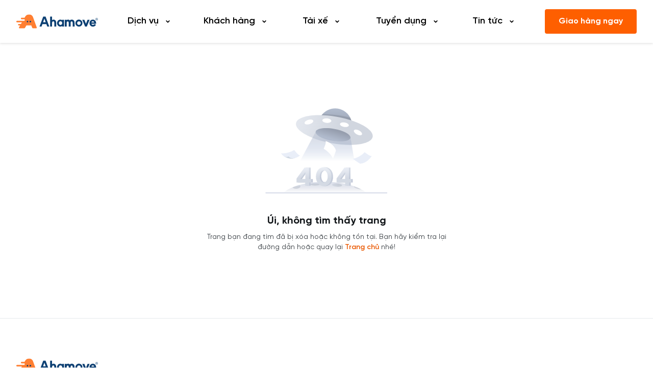

--- FILE ---
content_type: text/html; charset=utf-8
request_url: https://newstg.ahamove.com/job/frontend-developer-react-js/apply
body_size: 2013
content:
<!DOCTYPE html><html lang="vi" class="scroll-auto" style="scroll-behavior:auto"><head><meta charSet="utf-8"/><meta name="viewport" content="width=device-width,initial-scale=1,maximum-scale=5,viewport-fit=cover"/><meta name="next-head-count" content="2"/><meta name="apple-mobile-web-app-status-bar-style" content="black-translucent"/><link href="/static/favicons/favicon.ico" rel="shortcut icon"/><link href="/static/favicons/site.webmanifest" rel="manifest"/><link href="/static/favicons/apple-touch-icon.png" rel="apple-touch-icon" sizes="180x180"/><link href="/static/favicons/favicon-32x32.png" rel="icon" sizes="32x32" type="image/png"/><link href="/static/favicons/favicon-16x16.png" rel="icon" sizes="16x16" type="image/png"/><link color="#ff7500" href="/static/favicons/safari-pinned-tab.svg" rel="mask-icon"/><meta content="#142246" name="theme-color"/><meta content="#142246" name="msapplication-TileColor"/><meta content="/static/favicons/browserconfig.xml" name="msapplication-config"/><link rel="preload" href="/_next/static/media/27c34abe35fb632a-s.p.ttf" as="font" type="font/ttf" crossorigin="anonymous" data-next-font="size-adjust"/><link rel="preload" href="/_next/static/media/16765eb6dfc2d9ab-s.p.ttf" as="font" type="font/ttf" crossorigin="anonymous" data-next-font="size-adjust"/><link rel="preload" href="/_next/static/media/7df452dd3a3c2bcb-s.p.ttf" as="font" type="font/ttf" crossorigin="anonymous" data-next-font="size-adjust"/><link rel="preload" href="/_next/static/media/24eca2ffd1a11b2e-s.p.ttf" as="font" type="font/ttf" crossorigin="anonymous" data-next-font="size-adjust"/><link rel="preload" href="/_next/static/css/31b763f5e4908ae2.css" as="style"/><link rel="stylesheet" href="/_next/static/css/31b763f5e4908ae2.css" data-n-g=""/><noscript data-n-css=""></noscript><script defer="" nomodule="" src="/_next/static/chunks/polyfills-c67a75d1b6f99dc8.js"></script><script src="/_next/static/chunks/webpack-fef90f830e0b6374.js" defer=""></script><script src="/_next/static/chunks/framework-70181cb71d62e790.js" defer=""></script><script src="/_next/static/chunks/main-5d039ee8a01a09e9.js" defer=""></script><script src="/_next/static/chunks/pages/_app-88d03c6c491db224.js" defer=""></script><script src="/_next/static/chunks/9006-5bc2938d115cc089.js" defer=""></script><script src="/_next/static/chunks/9375-6e83b72a51d6d54f.js" defer=""></script><script src="/_next/static/chunks/8476-c3648589f9a2882d.js" defer=""></script><script src="/_next/static/chunks/4844-b4a51e19d6750b7a.js" defer=""></script><script src="/_next/static/chunks/5296-60f8e65146a5f0d5.js" defer=""></script><script src="/_next/static/chunks/3322-624504afdcbc07af.js" defer=""></script><script src="/_next/static/chunks/5955-0649cdaf3c3c1107.js" defer=""></script><script src="/_next/static/chunks/pages/job/%5Bslug%5D/apply-074c2c00517b2b6f.js" defer=""></script><script src="/_next/static/S1VkbTpTJc-O_nGoG6CSL/_buildManifest.js" defer=""></script><script src="/_next/static/S1VkbTpTJc-O_nGoG6CSL/_ssgManifest.js" defer=""></script></head><body><noscript><iframe src="https://www.googletagmanager.com/ns.html?id=GTM-MMMC4H5" height="0" width="0" style="display: none; visibility: hidden" ></iframe></noscript><div id="__next"><div class="__variable_c0d34b font-gilroy text-neutral-90 dark:bg-neutral-90 flex min-h-screen flex-col bg-white dark:text-white"><div class=" mx-auto flex h-screen w-screen items-center justify-center"><button type="button" class="text-body16 text-secondary-60 inline-flex cursor-not-allowed items-center px-4 py-2 font-semibold transition duration-150 ease-in-out" disabled=""><svg class="text-primary-50 -ml-1 mr-3 h-6 w-6 animate-spin" xmlns="http://www.w3.org/2000/svg" fill="none" viewBox="0 0 24 24"><circle class="opacity-25" cx="12" cy="12" r="10" stroke="currentColor" stroke-width="4"></circle><path class="opacity-75" fill="currentColor" d="M4 12a8 8 0 018-8V0C5.373 0 0 5.373 0 12h4zm2 5.291A7.962 7.962 0 014 12H0c0 3.042 1.135 5.824 3 7.938l3-2.647z"></path></svg>Đang tải nội dung...</button></div><div class="Toastify"></div></div><!--$--><div class=""><div id="fb-root"></div><div id="fb-customer-chat" class="fb-customerchat"></div></div><!--/$--></div><script id="__NEXT_DATA__" type="application/json">{"props":{"pageProps":{},"__N_SSG":true},"page":"/job/[slug]/apply","query":{},"buildId":"S1VkbTpTJc-O_nGoG6CSL","isFallback":true,"gsp":true,"locale":"vi","locales":["vi","en"],"defaultLocale":"vi","scriptLoader":[{"id":"gtm-init","strategy":"afterInteractive","dangerouslySetInnerHTML":{"__html":"\n                (function (w, d, s, l, i) {\n                  w[l] = w[l] || [];\n                  w[l].push({ 'gtm.start': new Date().getTime(), event: 'gtm.js' });\n                  var f = d.getElementsByTagName(s)[0],\n                    j = d.createElement(s),\n                    dl = l != 'dataLayer' ? '\u0026l=' + l : '';\n                  j.async = true;\n                  j.src = 'https://www.googletagmanager.com/gtm.js?id=' + i + dl;\n                  f.parentNode.insertBefore(j, f);\n                })(window, document, 'script', 'dataLayer', 'GTM-MMMC4H5');\n              "}},{"id":"gtm-init","strategy":"afterInteractive","dangerouslySetInnerHTML":{"__html":"\n                (function (w, d, s, l, i) {\n                  w[l] = w[l] || [];\n                  w[l].push({ 'gtm.start': new Date().getTime(), event: 'gtm.js' });\n                  var f = d.getElementsByTagName(s)[0],\n                    j = d.createElement(s),\n                    dl = l != 'dataLayer' ? '\u0026l=' + l : '';\n                  j.async = true;\n                  j.src = 'https://www.googletagmanager.com/gtm.js?id=' + i + dl;\n                  f.parentNode.insertBefore(j, f);\n                })(window, document, 'script', 'dataLayer', 'GTM-P8WB6J2');\n              "}}]}</script></body></html>

--- FILE ---
content_type: text/css; charset=UTF-8
request_url: https://newstg.ahamove.com/_next/static/css/31b763f5e4908ae2.css
body_size: 20604
content:
:root{--toastify-color-light:#fff;--toastify-color-dark:#121212;--toastify-color-info:#3498db;--toastify-color-success:#07bc0c;--toastify-color-warning:#f1c40f;--toastify-color-error:#e74c3c;--toastify-color-transparent:hsla(0,0%,100%,.7);--toastify-icon-color-info:var(--toastify-color-info);--toastify-icon-color-success:var(--toastify-color-success);--toastify-icon-color-warning:var(--toastify-color-warning);--toastify-icon-color-error:var(--toastify-color-error);--toastify-toast-width:320px;--toastify-toast-background:#fff;--toastify-toast-min-height:64px;--toastify-toast-max-height:800px;--toastify-font-family:sans-serif;--toastify-z-index:9999;--toastify-text-color-light:#757575;--toastify-text-color-dark:#fff;--toastify-text-color-info:#fff;--toastify-text-color-success:#fff;--toastify-text-color-warning:#fff;--toastify-text-color-error:#fff;--toastify-spinner-color:#616161;--toastify-spinner-color-empty-area:#e0e0e0;--toastify-color-progress-light:linear-gradient(90deg,#4cd964,#5ac8fa,#007aff,#34aadc,#5856d6,#ff2d55);--toastify-color-progress-dark:#bb86fc;--toastify-color-progress-info:var(--toastify-color-info);--toastify-color-progress-success:var(--toastify-color-success);--toastify-color-progress-warning:var(--toastify-color-warning);--toastify-color-progress-error:var(--toastify-color-error)}.Toastify__toast-container{z-index:var(--toastify-z-index);-webkit-transform:translate3d(0,0,var(--toastify-z-index) px);position:fixed;padding:4px;width:var(--toastify-toast-width);box-sizing:border-box;color:#fff}.Toastify__toast-container--top-left{top:1em;left:1em}.Toastify__toast-container--top-center{top:1em;left:50%;transform:translateX(-50%)}.Toastify__toast-container--top-right{top:1em;right:1em}.Toastify__toast-container--bottom-left{bottom:1em;left:1em}.Toastify__toast-container--bottom-center{bottom:1em;left:50%;transform:translateX(-50%)}.Toastify__toast-container--bottom-right{bottom:1em;right:1em}@media only screen and (max-width:480px){.Toastify__toast-container{width:100vw;padding:0;left:0;margin:0}.Toastify__toast-container--top-center,.Toastify__toast-container--top-left,.Toastify__toast-container--top-right{top:0;transform:translateX(0)}.Toastify__toast-container--bottom-center,.Toastify__toast-container--bottom-left,.Toastify__toast-container--bottom-right{bottom:0;transform:translateX(0)}.Toastify__toast-container--rtl{right:0;left:auto}}.Toastify__toast{position:relative;min-height:var(--toastify-toast-min-height);box-sizing:border-box;margin-bottom:1rem;padding:8px;border-radius:4px;box-shadow:0 1px 10px 0 rgba(0,0,0,.1),0 2px 15px 0 rgba(0,0,0,.05);display:flex;justify-content:space-between;max-height:var(--toastify-toast-max-height);overflow:hidden;font-family:var(--toastify-font-family);cursor:pointer;direction:ltr;z-index:0}.Toastify__toast--rtl{direction:rtl}.Toastify__toast-body{margin:auto 0;flex:1 1 auto;padding:6px;display:flex;align-items:center}.Toastify__toast-body>div:last-child{flex:1}.Toastify__toast-icon{-webkit-margin-end:10px;margin-inline-end:10px;width:20px;flex-shrink:0;display:flex}.Toastify--animate{animation-fill-mode:both;animation-duration:.7s}.Toastify--animate-icon{animation-fill-mode:both;animation-duration:.3s}@media only screen and (max-width:480px){.Toastify__toast{margin-bottom:0;border-radius:0}}.Toastify__toast-theme--dark{background:var(--toastify-color-dark);color:var(--toastify-text-color-dark)}.Toastify__toast-theme--colored.Toastify__toast--default,.Toastify__toast-theme--light{background:var(--toastify-color-light);color:var(--toastify-text-color-light)}.Toastify__toast-theme--colored.Toastify__toast--info{color:var(--toastify-text-color-info);background:var(--toastify-color-info)}.Toastify__toast-theme--colored.Toastify__toast--success{color:var(--toastify-text-color-success);background:var(--toastify-color-success)}.Toastify__toast-theme--colored.Toastify__toast--warning{color:var(--toastify-text-color-warning);background:var(--toastify-color-warning)}.Toastify__toast-theme--colored.Toastify__toast--error{color:var(--toastify-text-color-error);background:var(--toastify-color-error)}.Toastify__progress-bar-theme--light{background:var(--toastify-color-progress-light)}.Toastify__progress-bar-theme--dark{background:var(--toastify-color-progress-dark)}.Toastify__progress-bar--info{background:var(--toastify-color-progress-info)}.Toastify__progress-bar--success{background:var(--toastify-color-progress-success)}.Toastify__progress-bar--warning{background:var(--toastify-color-progress-warning)}.Toastify__progress-bar--error{background:var(--toastify-color-progress-error)}.Toastify__progress-bar-theme--colored.Toastify__progress-bar--error,.Toastify__progress-bar-theme--colored.Toastify__progress-bar--info,.Toastify__progress-bar-theme--colored.Toastify__progress-bar--success,.Toastify__progress-bar-theme--colored.Toastify__progress-bar--warning{background:var(--toastify-color-transparent)}.Toastify__close-button{color:#fff;background:transparent;outline:none;border:none;padding:0;cursor:pointer;opacity:.7;transition:.3s ease;align-self:flex-start}.Toastify__close-button--light{color:#000;opacity:.3}.Toastify__close-button>svg{fill:currentColor;height:16px;width:14px}.Toastify__close-button:focus,.Toastify__close-button:hover{opacity:1}@keyframes Toastify__trackProgress{0%{transform:scaleX(1)}to{transform:scaleX(0)}}.Toastify__progress-bar{position:absolute;bottom:0;left:0;width:100%;height:5px;z-index:var(--toastify-z-index);opacity:.7;transform-origin:left}.Toastify__progress-bar--animated{animation:Toastify__trackProgress linear 1 forwards}.Toastify__progress-bar--controlled{transition:transform .2s}.Toastify__progress-bar--rtl{right:0;left:auto;transform-origin:right}.Toastify__spinner{width:20px;height:20px;box-sizing:border-box;border:2px solid;border-radius:100%;border-color:var(--toastify-spinner-color-empty-area);border-right-color:var(--toastify-spinner-color);animation:Toastify__spin .65s linear infinite}@keyframes Toastify__bounceInRight{0%,60%,75%,90%,to{animation-timing-function:cubic-bezier(.215,.61,.355,1)}0%{opacity:0;transform:translate3d(3000px,0,0)}60%{opacity:1;transform:translate3d(-25px,0,0)}75%{transform:translate3d(10px,0,0)}90%{transform:translate3d(-5px,0,0)}to{transform:none}}@keyframes Toastify__bounceOutRight{20%{opacity:1;transform:translate3d(-20px,0,0)}to{opacity:0;transform:translate3d(2000px,0,0)}}@keyframes Toastify__bounceInLeft{0%,60%,75%,90%,to{animation-timing-function:cubic-bezier(.215,.61,.355,1)}0%{opacity:0;transform:translate3d(-3000px,0,0)}60%{opacity:1;transform:translate3d(25px,0,0)}75%{transform:translate3d(-10px,0,0)}90%{transform:translate3d(5px,0,0)}to{transform:none}}@keyframes Toastify__bounceOutLeft{20%{opacity:1;transform:translate3d(20px,0,0)}to{opacity:0;transform:translate3d(-2000px,0,0)}}@keyframes Toastify__bounceInUp{0%,60%,75%,90%,to{animation-timing-function:cubic-bezier(.215,.61,.355,1)}0%{opacity:0;transform:translate3d(0,3000px,0)}60%{opacity:1;transform:translate3d(0,-20px,0)}75%{transform:translate3d(0,10px,0)}90%{transform:translate3d(0,-5px,0)}to{transform:translateZ(0)}}@keyframes Toastify__bounceOutUp{20%{transform:translate3d(0,-10px,0)}40%,45%{opacity:1;transform:translate3d(0,20px,0)}to{opacity:0;transform:translate3d(0,-2000px,0)}}@keyframes Toastify__bounceInDown{0%,60%,75%,90%,to{animation-timing-function:cubic-bezier(.215,.61,.355,1)}0%{opacity:0;transform:translate3d(0,-3000px,0)}60%{opacity:1;transform:translate3d(0,25px,0)}75%{transform:translate3d(0,-10px,0)}90%{transform:translate3d(0,5px,0)}to{transform:none}}@keyframes Toastify__bounceOutDown{20%{transform:translate3d(0,10px,0)}40%,45%{opacity:1;transform:translate3d(0,-20px,0)}to{opacity:0;transform:translate3d(0,2000px,0)}}.Toastify__bounce-enter--bottom-left,.Toastify__bounce-enter--top-left{animation-name:Toastify__bounceInLeft}.Toastify__bounce-enter--bottom-right,.Toastify__bounce-enter--top-right{animation-name:Toastify__bounceInRight}.Toastify__bounce-enter--top-center{animation-name:Toastify__bounceInDown}.Toastify__bounce-enter--bottom-center{animation-name:Toastify__bounceInUp}.Toastify__bounce-exit--bottom-left,.Toastify__bounce-exit--top-left{animation-name:Toastify__bounceOutLeft}.Toastify__bounce-exit--bottom-right,.Toastify__bounce-exit--top-right{animation-name:Toastify__bounceOutRight}.Toastify__bounce-exit--top-center{animation-name:Toastify__bounceOutUp}.Toastify__bounce-exit--bottom-center{animation-name:Toastify__bounceOutDown}@keyframes Toastify__zoomIn{0%{opacity:0;transform:scale3d(.3,.3,.3)}50%{opacity:1}}@keyframes Toastify__zoomOut{0%{opacity:1}50%{opacity:0;transform:scale3d(.3,.3,.3)}to{opacity:0}}.Toastify__zoom-enter{animation-name:Toastify__zoomIn}.Toastify__zoom-exit{animation-name:Toastify__zoomOut}@keyframes Toastify__flipIn{0%{transform:perspective(400px) rotateX(90deg);animation-timing-function:ease-in;opacity:0}40%{transform:perspective(400px) rotateX(-20deg);animation-timing-function:ease-in}60%{transform:perspective(400px) rotateX(10deg);opacity:1}80%{transform:perspective(400px) rotateX(-5deg)}to{transform:perspective(400px)}}@keyframes Toastify__flipOut{0%{transform:perspective(400px)}30%{transform:perspective(400px) rotateX(-20deg);opacity:1}to{transform:perspective(400px) rotateX(90deg);opacity:0}}.Toastify__flip-enter{animation-name:Toastify__flipIn}.Toastify__flip-exit{animation-name:Toastify__flipOut}@keyframes Toastify__slideInRight{0%{transform:translate3d(110%,0,0);visibility:visible}to{transform:translateZ(0)}}@keyframes Toastify__slideInLeft{0%{transform:translate3d(-110%,0,0);visibility:visible}to{transform:translateZ(0)}}@keyframes Toastify__slideInUp{0%{transform:translate3d(0,110%,0);visibility:visible}to{transform:translateZ(0)}}@keyframes Toastify__slideInDown{0%{transform:translate3d(0,-110%,0);visibility:visible}to{transform:translateZ(0)}}@keyframes Toastify__slideOutRight{0%{transform:translateZ(0)}to{visibility:hidden;transform:translate3d(110%,0,0)}}@keyframes Toastify__slideOutLeft{0%{transform:translateZ(0)}to{visibility:hidden;transform:translate3d(-110%,0,0)}}@keyframes Toastify__slideOutDown{0%{transform:translateZ(0)}to{visibility:hidden;transform:translate3d(0,500px,0)}}@keyframes Toastify__slideOutUp{0%{transform:translateZ(0)}to{visibility:hidden;transform:translate3d(0,-500px,0)}}.Toastify__slide-enter--bottom-left,.Toastify__slide-enter--top-left{animation-name:Toastify__slideInLeft}.Toastify__slide-enter--bottom-right,.Toastify__slide-enter--top-right{animation-name:Toastify__slideInRight}.Toastify__slide-enter--top-center{animation-name:Toastify__slideInDown}.Toastify__slide-enter--bottom-center{animation-name:Toastify__slideInUp}.Toastify__slide-exit--bottom-left,.Toastify__slide-exit--top-left{animation-name:Toastify__slideOutLeft}.Toastify__slide-exit--bottom-right,.Toastify__slide-exit--top-right{animation-name:Toastify__slideOutRight}.Toastify__slide-exit--top-center{animation-name:Toastify__slideOutUp}.Toastify__slide-exit--bottom-center{animation-name:Toastify__slideOutDown}@keyframes Toastify__spin{0%{transform:rotate(0deg)}to{transform:rotate(1turn)}}
/*
! tailwindcss v3.1.7 | MIT License | https://tailwindcss.com
*/*,:after,:before{box-sizing:border-box;border:0 solid}:after,:before{--tw-content:""}html{line-height:1.5;-webkit-text-size-adjust:100%;-moz-tab-size:4;-o-tab-size:4;tab-size:4;font-family:var(--font-inter)}body{margin:0;line-height:inherit}hr{height:0;color:inherit;border-top-width:1px}abbr:where([title]){-webkit-text-decoration:underline dotted;text-decoration:underline dotted}h1,h2,h3,h4,h5,h6{font-size:inherit;font-weight:inherit}a{color:inherit;text-decoration:inherit}b,strong{font-weight:bolder}code,kbd,pre,samp{font-family:ui-monospace,SFMono-Regular,Menlo,Monaco,Consolas,Liberation Mono,Courier New,monospace;font-size:1em}small{font-size:80%}sub,sup{font-size:75%;line-height:0;position:relative;vertical-align:baseline}sub{bottom:-.25em}sup{top:-.5em}table{text-indent:0;border-color:inherit;border-collapse:collapse}button,input,optgroup,select,textarea{font-family:inherit;font-size:100%;font-weight:inherit;line-height:inherit;color:inherit;margin:0;padding:0}button,select{text-transform:none}[type=button],[type=reset],[type=submit],button{-webkit-appearance:button;background-color:transparent;background-image:none}:-moz-focusring{outline:auto}:-moz-ui-invalid{box-shadow:none}progress{vertical-align:baseline}::-webkit-inner-spin-button,::-webkit-outer-spin-button{height:auto}[type=search]{-webkit-appearance:textfield;outline-offset:-2px}::-webkit-search-decoration{-webkit-appearance:none}::-webkit-file-upload-button{-webkit-appearance:button;font:inherit}summary{display:list-item}blockquote,dd,dl,figure,h1,h2,h3,h4,h5,h6,hr,p,pre{margin:0}fieldset{margin:0}fieldset,legend{padding:0}menu,ol,ul{list-style:none;margin:0;padding:0}textarea{resize:vertical}input::-moz-placeholder,textarea::-moz-placeholder{color:#9ca3af}input::placeholder,textarea::placeholder{color:#9ca3af}[role=button],button{cursor:pointer}:disabled{cursor:default}audio,canvas,embed,iframe,img,object,svg,video{display:block;vertical-align:middle}img,video{max-width:100%;height:auto}[multiple],[type=date],[type=datetime-local],[type=email],[type=month],[type=number],[type=password],[type=search],[type=tel],[type=text],[type=time],[type=url],[type=week],select,textarea{-webkit-appearance:none;-moz-appearance:none;appearance:none;background-color:#fff;border-color:#6b7280;border-width:1px;border-radius:0;padding:.5rem .75rem;font-size:1rem;line-height:1.5rem;--tw-shadow:0 0 #0000}[multiple]:focus,[type=date]:focus,[type=datetime-local]:focus,[type=email]:focus,[type=month]:focus,[type=number]:focus,[type=password]:focus,[type=search]:focus,[type=tel]:focus,[type=text]:focus,[type=time]:focus,[type=url]:focus,[type=week]:focus,select:focus,textarea:focus{outline:2px solid transparent;outline-offset:2px;--tw-ring-inset:var(--tw-empty,/*!*/ /*!*/);--tw-ring-offset-width:0px;--tw-ring-offset-color:#fff;--tw-ring-color:#2563eb;--tw-ring-offset-shadow:var(--tw-ring-inset) 0 0 0 var(--tw-ring-offset-width) var(--tw-ring-offset-color);--tw-ring-shadow:var(--tw-ring-inset) 0 0 0 calc(1px + var(--tw-ring-offset-width)) var(--tw-ring-color);box-shadow:var(--tw-ring-offset-shadow),var(--tw-ring-shadow),var(--tw-shadow);border-color:#2563eb}input::-moz-placeholder,textarea::-moz-placeholder{color:#6b7280;opacity:1}input::placeholder,textarea::placeholder{color:#6b7280;opacity:1}::-webkit-datetime-edit-fields-wrapper{padding:0}::-webkit-date-and-time-value{min-height:1.5em}::-webkit-datetime-edit,::-webkit-datetime-edit-day-field,::-webkit-datetime-edit-hour-field,::-webkit-datetime-edit-meridiem-field,::-webkit-datetime-edit-millisecond-field,::-webkit-datetime-edit-minute-field,::-webkit-datetime-edit-month-field,::-webkit-datetime-edit-second-field,::-webkit-datetime-edit-year-field{padding-top:0;padding-bottom:0}select{background-image:url("data:image/svg+xml,%3csvg xmlns='http://www.w3.org/2000/svg' fill='none' viewBox='0 0 20 20'%3e%3cpath stroke='%236b7280' stroke-linecap='round' stroke-linejoin='round' stroke-width='1.5' d='M6 8l4 4 4-4'/%3e%3c/svg%3e");background-position:right .5rem center;background-repeat:no-repeat;background-size:1.5em 1.5em;padding-right:2.5rem;-webkit-print-color-adjust:exact;print-color-adjust:exact}[multiple]{background-image:none;background-position:0 0;background-repeat:unset;background-size:initial;padding-right:.75rem;-webkit-print-color-adjust:unset;print-color-adjust:unset}[type=checkbox],[type=radio]{-webkit-appearance:none;-moz-appearance:none;appearance:none;padding:0;-webkit-print-color-adjust:exact;print-color-adjust:exact;display:inline-block;vertical-align:middle;background-origin:border-box;-webkit-user-select:none;-moz-user-select:none;user-select:none;flex-shrink:0;height:1rem;width:1rem;color:#2563eb;background-color:#fff;border-color:#6b7280;border-width:1px;--tw-shadow:0 0 #0000}[type=checkbox]{border-radius:0}[type=radio]{border-radius:100%}[type=checkbox]:focus,[type=radio]:focus{outline:2px solid transparent;outline-offset:2px;--tw-ring-inset:var(--tw-empty,/*!*/ /*!*/);--tw-ring-offset-width:2px;--tw-ring-offset-color:#fff;--tw-ring-color:#2563eb;--tw-ring-offset-shadow:var(--tw-ring-inset) 0 0 0 var(--tw-ring-offset-width) var(--tw-ring-offset-color);--tw-ring-shadow:var(--tw-ring-inset) 0 0 0 calc(2px + var(--tw-ring-offset-width)) var(--tw-ring-color);box-shadow:var(--tw-ring-offset-shadow),var(--tw-ring-shadow),var(--tw-shadow)}[type=checkbox]:checked,[type=radio]:checked{border-color:transparent;background-color:currentColor;background-size:100% 100%;background-position:50%;background-repeat:no-repeat}[type=checkbox]:checked{background-image:url("data:image/svg+xml,%3csvg viewBox='0 0 16 16' fill='white' xmlns='http://www.w3.org/2000/svg'%3e%3cpath d='M12.207 4.793a1 1 0 010 1.414l-5 5a1 1 0 01-1.414 0l-2-2a1 1 0 011.414-1.414L6.5 9.086l4.293-4.293a1 1 0 011.414 0z'/%3e%3c/svg%3e")}[type=radio]:checked{background-image:url("data:image/svg+xml,%3csvg viewBox='0 0 16 16' fill='white' xmlns='http://www.w3.org/2000/svg'%3e%3ccircle cx='8' cy='8' r='3'/%3e%3c/svg%3e")}[type=checkbox]:checked:focus,[type=checkbox]:checked:hover,[type=radio]:checked:focus,[type=radio]:checked:hover{border-color:transparent;background-color:currentColor}[type=checkbox]:indeterminate{background-image:url("data:image/svg+xml,%3csvg xmlns='http://www.w3.org/2000/svg' fill='none' viewBox='0 0 16 16'%3e%3cpath stroke='white' stroke-linecap='round' stroke-linejoin='round' stroke-width='2' d='M4 8h8'/%3e%3c/svg%3e");border-color:transparent;background-color:currentColor;background-size:100% 100%;background-position:50%;background-repeat:no-repeat}[type=checkbox]:indeterminate:focus,[type=checkbox]:indeterminate:hover{border-color:transparent;background-color:currentColor}[type=file]{background:unset;border-color:inherit;border-width:0;border-radius:0;padding:0;font-size:unset;line-height:inherit}[type=file]:focus{outline:1px solid ButtonText;outline:1px auto -webkit-focus-ring-color}*,:after,:before{--tw-border-spacing-x:0;--tw-border-spacing-y:0;--tw-translate-x:0;--tw-translate-y:0;--tw-rotate:0;--tw-skew-x:0;--tw-skew-y:0;--tw-scale-x:1;--tw-scale-y:1;--tw-pan-x: ;--tw-pan-y: ;--tw-pinch-zoom: ;--tw-scroll-snap-strictness:proximity;--tw-ordinal: ;--tw-slashed-zero: ;--tw-numeric-figure: ;--tw-numeric-spacing: ;--tw-numeric-fraction: ;--tw-ring-inset: ;--tw-ring-offset-width:0px;--tw-ring-offset-color:#fff;--tw-ring-color:rgba(59,130,246,.5);--tw-ring-offset-shadow:0 0 #0000;--tw-ring-shadow:0 0 #0000;--tw-shadow:0 0 #0000;--tw-shadow-colored:0 0 #0000;--tw-blur: ;--tw-brightness: ;--tw-contrast: ;--tw-grayscale: ;--tw-hue-rotate: ;--tw-invert: ;--tw-saturate: ;--tw-sepia: ;--tw-drop-shadow: ;--tw-backdrop-blur: ;--tw-backdrop-brightness: ;--tw-backdrop-contrast: ;--tw-backdrop-grayscale: ;--tw-backdrop-hue-rotate: ;--tw-backdrop-invert: ;--tw-backdrop-opacity: ;--tw-backdrop-saturate: ;--tw-backdrop-sepia: }::backdrop{--tw-border-spacing-x:0;--tw-border-spacing-y:0;--tw-translate-x:0;--tw-translate-y:0;--tw-rotate:0;--tw-skew-x:0;--tw-skew-y:0;--tw-scale-x:1;--tw-scale-y:1;--tw-pan-x: ;--tw-pan-y: ;--tw-pinch-zoom: ;--tw-scroll-snap-strictness:proximity;--tw-ordinal: ;--tw-slashed-zero: ;--tw-numeric-figure: ;--tw-numeric-spacing: ;--tw-numeric-fraction: ;--tw-ring-inset: ;--tw-ring-offset-width:0px;--tw-ring-offset-color:#fff;--tw-ring-color:rgba(59,130,246,.5);--tw-ring-offset-shadow:0 0 #0000;--tw-ring-shadow:0 0 #0000;--tw-shadow:0 0 #0000;--tw-shadow-colored:0 0 #0000;--tw-blur: ;--tw-brightness: ;--tw-contrast: ;--tw-grayscale: ;--tw-hue-rotate: ;--tw-invert: ;--tw-saturate: ;--tw-sepia: ;--tw-drop-shadow: ;--tw-backdrop-blur: ;--tw-backdrop-brightness: ;--tw-backdrop-contrast: ;--tw-backdrop-grayscale: ;--tw-backdrop-hue-rotate: ;--tw-backdrop-invert: ;--tw-backdrop-opacity: ;--tw-backdrop-saturate: ;--tw-backdrop-sepia: }.prose{color:var(--tw-prose-body);max-width:65ch}.prose :where([class~=lead]):not(:where([class~=not-prose] *)){color:var(--tw-prose-lead);font-size:1.25em;line-height:1.6;margin-top:1.2em;margin-bottom:1.2em}.prose :where(a):not(:where([class~=not-prose] *)){color:var(--tw-prose-links);text-decoration:underline;font-weight:500}.prose :where(strong):not(:where([class~=not-prose] *)){color:var(--tw-prose-bold);font-weight:600}.prose :where(a strong):not(:where([class~=not-prose] *)){color:inherit}.prose :where(blockquote strong):not(:where([class~=not-prose] *)){color:inherit}.prose :where(thead th strong):not(:where([class~=not-prose] *)){color:inherit}.prose :where(ol):not(:where([class~=not-prose] *)){list-style-type:decimal;margin-top:1.25em;margin-bottom:1.25em;padding-left:1.625em}.prose :where(ol[type=A]):not(:where([class~=not-prose] *)){list-style-type:upper-alpha}.prose :where(ol[type=a]):not(:where([class~=not-prose] *)){list-style-type:lower-alpha}.prose :where(ol[type=A s]):not(:where([class~=not-prose] *)){list-style-type:upper-alpha}.prose :where(ol[type=a s]):not(:where([class~=not-prose] *)){list-style-type:lower-alpha}.prose :where(ol[type=I]):not(:where([class~=not-prose] *)){list-style-type:upper-roman}.prose :where(ol[type=i]):not(:where([class~=not-prose] *)){list-style-type:lower-roman}.prose :where(ol[type=I s]):not(:where([class~=not-prose] *)){list-style-type:upper-roman}.prose :where(ol[type=i s]):not(:where([class~=not-prose] *)){list-style-type:lower-roman}.prose :where(ol[type="1"]):not(:where([class~=not-prose] *)){list-style-type:decimal}.prose :where(ul):not(:where([class~=not-prose] *)){list-style-type:disc;margin-top:1.25em;margin-bottom:1.25em;padding-left:1.625em}.prose :where(ol>li):not(:where([class~=not-prose] *))::marker{font-weight:400;color:var(--tw-prose-counters)}.prose :where(ul>li):not(:where([class~=not-prose] *))::marker{color:var(--tw-prose-bullets)}.prose :where(hr):not(:where([class~=not-prose] *)){border-color:var(--tw-prose-hr);border-top-width:1px;margin-top:3em;margin-bottom:3em}.prose :where(blockquote):not(:where([class~=not-prose] *)){font-weight:500;font-style:italic;color:var(--tw-prose-quotes);border-left-width:.25rem;border-left-color:var(--tw-prose-quote-borders);quotes:"\201C""\201D""\2018""\2019";margin-top:1.6em;margin-bottom:1.6em;padding-left:1em}.prose :where(blockquote p:first-of-type):not(:where([class~=not-prose] *)):before{content:open-quote}.prose :where(blockquote p:last-of-type):not(:where([class~=not-prose] *)):after{content:close-quote}.prose :where(h1):not(:where([class~=not-prose] *)){color:var(--tw-prose-headings);font-weight:800;font-size:2.25em;margin-top:0;margin-bottom:.8888889em;line-height:1.1111111}.prose :where(h1 strong):not(:where([class~=not-prose] *)){font-weight:900;color:inherit}.prose :where(h2):not(:where([class~=not-prose] *)){color:var(--tw-prose-headings);font-weight:700;font-size:1.5em;margin-top:2em;margin-bottom:1em;line-height:1.3333333}.prose :where(h2 strong):not(:where([class~=not-prose] *)){font-weight:800;color:inherit}.prose :where(h3):not(:where([class~=not-prose] *)){color:var(--tw-prose-headings);font-weight:600;font-size:1.25em;margin-top:1.6em;margin-bottom:.6em;line-height:1.6}.prose :where(h3 strong):not(:where([class~=not-prose] *)){font-weight:700;color:inherit}.prose :where(h4):not(:where([class~=not-prose] *)){color:var(--tw-prose-headings);font-weight:600;margin-top:1.5em;margin-bottom:.5em;line-height:1.5}.prose :where(h4 strong):not(:where([class~=not-prose] *)){font-weight:700;color:inherit}.prose :where(img):not(:where([class~=not-prose] *)){margin-top:2em;margin-bottom:2em}.prose :where(figure>*):not(:where([class~=not-prose] *)){margin-top:0;margin-bottom:0}.prose :where(figcaption):not(:where([class~=not-prose] *)){color:var(--tw-prose-captions);font-size:.875em;line-height:1.4285714;margin-top:.8571429em}.prose :where(code):not(:where([class~=not-prose] *)){color:var(--tw-prose-code);font-weight:600;font-size:.875em}.prose :where(code):not(:where([class~=not-prose] *)):before{content:"`"}.prose :where(code):not(:where([class~=not-prose] *)):after{content:"`"}.prose :where(a code):not(:where([class~=not-prose] *)){color:inherit}.prose :where(h1 code):not(:where([class~=not-prose] *)){color:inherit}.prose :where(h2 code):not(:where([class~=not-prose] *)){color:inherit;font-size:.875em}.prose :where(h3 code):not(:where([class~=not-prose] *)){color:inherit;font-size:.9em}.prose :where(h4 code):not(:where([class~=not-prose] *)){color:inherit}.prose :where(blockquote code):not(:where([class~=not-prose] *)){color:inherit}.prose :where(thead th code):not(:where([class~=not-prose] *)){color:inherit}.prose :where(pre):not(:where([class~=not-prose] *)){color:var(--tw-prose-pre-code);background-color:var(--tw-prose-pre-bg);overflow-x:auto;font-weight:400;font-size:.875em;line-height:1.7142857;margin-top:1.7142857em;margin-bottom:1.7142857em;border-radius:.375rem;padding:.8571429em 1.1428571em}.prose :where(pre code):not(:where([class~=not-prose] *)){background-color:transparent;border-width:0;border-radius:0;padding:0;font-weight:inherit;color:inherit;font-size:inherit;font-family:inherit;line-height:inherit}.prose :where(pre code):not(:where([class~=not-prose] *)):before{content:none}.prose :where(pre code):not(:where([class~=not-prose] *)):after{content:none}.prose :where(table):not(:where([class~=not-prose] *)){width:100%;table-layout:auto;text-align:left;margin-top:2em;margin-bottom:2em;font-size:.875em;line-height:1.7142857}.prose :where(thead):not(:where([class~=not-prose] *)){border-bottom-width:1px;border-bottom-color:var(--tw-prose-th-borders)}.prose :where(thead th):not(:where([class~=not-prose] *)){color:var(--tw-prose-headings);font-weight:600;vertical-align:bottom;padding-right:.5714286em;padding-bottom:.5714286em;padding-left:.5714286em}.prose :where(tbody tr):not(:where([class~=not-prose] *)){border-bottom-width:1px;border-bottom-color:var(--tw-prose-td-borders)}.prose :where(tbody tr:last-child):not(:where([class~=not-prose] *)){border-bottom-width:0}.prose :where(tbody td):not(:where([class~=not-prose] *)){vertical-align:baseline}.prose :where(tfoot):not(:where([class~=not-prose] *)){border-top-width:1px;border-top-color:var(--tw-prose-th-borders)}.prose :where(tfoot td):not(:where([class~=not-prose] *)){vertical-align:top}.prose{--tw-prose-body:#374151;--tw-prose-headings:#111827;--tw-prose-lead:#4b5563;--tw-prose-links:#111827;--tw-prose-bold:#111827;--tw-prose-counters:#6b7280;--tw-prose-bullets:#d1d5db;--tw-prose-hr:#e5e7eb;--tw-prose-quotes:#111827;--tw-prose-quote-borders:#e5e7eb;--tw-prose-captions:#6b7280;--tw-prose-code:#111827;--tw-prose-pre-code:#e5e7eb;--tw-prose-pre-bg:#1f2937;--tw-prose-th-borders:#d1d5db;--tw-prose-td-borders:#e5e7eb;--tw-prose-invert-body:#d1d5db;--tw-prose-invert-headings:#fff;--tw-prose-invert-lead:#9ca3af;--tw-prose-invert-links:#fff;--tw-prose-invert-bold:#fff;--tw-prose-invert-counters:#9ca3af;--tw-prose-invert-bullets:#4b5563;--tw-prose-invert-hr:#374151;--tw-prose-invert-quotes:#f3f4f6;--tw-prose-invert-quote-borders:#374151;--tw-prose-invert-captions:#9ca3af;--tw-prose-invert-code:#fff;--tw-prose-invert-pre-code:#d1d5db;--tw-prose-invert-pre-bg:rgba(0,0,0,.5);--tw-prose-invert-th-borders:#4b5563;--tw-prose-invert-td-borders:#374151;font-size:1rem;line-height:1.75}.prose :where(p):not(:where([class~=not-prose] *)){margin-top:1.25em;margin-bottom:1.25em}.prose :where(video):not(:where([class~=not-prose] *)){margin-top:2em;margin-bottom:2em}.prose :where(figure):not(:where([class~=not-prose] *)){margin-top:2em;margin-bottom:2em}.prose :where(li):not(:where([class~=not-prose] *)){margin-top:.5em;margin-bottom:.5em}.prose :where(ol>li):not(:where([class~=not-prose] *)){padding-left:.375em}.prose :where(ul>li):not(:where([class~=not-prose] *)){padding-left:.375em}.prose :where(.prose>ul>li p):not(:where([class~=not-prose] *)){margin-top:.75em;margin-bottom:.75em}.prose :where(.prose>ul>li>:first-child):not(:where([class~=not-prose] *)){margin-top:1.25em}.prose :where(.prose>ul>li>:last-child):not(:where([class~=not-prose] *)){margin-bottom:1.25em}.prose :where(.prose>ol>li>:first-child):not(:where([class~=not-prose] *)){margin-top:1.25em}.prose :where(.prose>ol>li>:last-child):not(:where([class~=not-prose] *)){margin-bottom:1.25em}.prose :where(ul ul,ul ol,ol ul,ol ol):not(:where([class~=not-prose] *)){margin-top:.75em;margin-bottom:.75em}.prose :where(hr+*):not(:where([class~=not-prose] *)){margin-top:0}.prose :where(h2+*):not(:where([class~=not-prose] *)){margin-top:0}.prose :where(h3+*):not(:where([class~=not-prose] *)){margin-top:0}.prose :where(h4+*):not(:where([class~=not-prose] *)){margin-top:0}.prose :where(thead th:first-child):not(:where([class~=not-prose] *)){padding-left:0}.prose :where(thead th:last-child):not(:where([class~=not-prose] *)){padding-right:0}.prose :where(tbody td,tfoot td):not(:where([class~=not-prose] *)){padding:.5714286em}.prose :where(tbody td:first-child,tfoot td:first-child):not(:where([class~=not-prose] *)){padding-left:0}.prose :where(tbody td:last-child,tfoot td:last-child):not(:where([class~=not-prose] *)){padding-right:0}.prose :where(.prose>:first-child):not(:where([class~=not-prose] *)){margin-top:0}.prose :where(.prose>:last-child):not(:where([class~=not-prose] *)){margin-bottom:0}.prose-sm :where(.prose>ul>li p):not(:where([class~=not-prose] *)){margin-top:.5714286em;margin-bottom:.5714286em}.prose-sm :where(.prose>ul>li>:first-child):not(:where([class~=not-prose] *)){margin-top:1.1428571em}.prose-sm :where(.prose>ul>li>:last-child):not(:where([class~=not-prose] *)){margin-bottom:1.1428571em}.prose-sm :where(.prose>ol>li>:first-child):not(:where([class~=not-prose] *)){margin-top:1.1428571em}.prose-sm :where(.prose>ol>li>:last-child):not(:where([class~=not-prose] *)){margin-bottom:1.1428571em}.prose-sm :where(.prose>:first-child):not(:where([class~=not-prose] *)){margin-top:0}.prose-sm :where(.prose>:last-child):not(:where([class~=not-prose] *)){margin-bottom:0}.prose-base :where(.prose>ul>li p):not(:where([class~=not-prose] *)){margin-top:.75em;margin-bottom:.75em}.prose-base :where(.prose>ul>li>:first-child):not(:where([class~=not-prose] *)){margin-top:1.25em}.prose-base :where(.prose>ul>li>:last-child):not(:where([class~=not-prose] *)){margin-bottom:1.25em}.prose-base :where(.prose>ol>li>:first-child):not(:where([class~=not-prose] *)){margin-top:1.25em}.prose-base :where(.prose>ol>li>:last-child):not(:where([class~=not-prose] *)){margin-bottom:1.25em}.prose-base :where(.prose>:first-child):not(:where([class~=not-prose] *)){margin-top:0}.prose-base :where(.prose>:last-child):not(:where([class~=not-prose] *)){margin-bottom:0}.prose-lg :where(.prose>ul>li p):not(:where([class~=not-prose] *)){margin-top:.8888889em;margin-bottom:.8888889em}.prose-lg :where(.prose>ul>li>:first-child):not(:where([class~=not-prose] *)){margin-top:1.3333333em}.prose-lg :where(.prose>ul>li>:last-child):not(:where([class~=not-prose] *)){margin-bottom:1.3333333em}.prose-lg :where(.prose>ol>li>:first-child):not(:where([class~=not-prose] *)){margin-top:1.3333333em}.prose-lg :where(.prose>ol>li>:last-child):not(:where([class~=not-prose] *)){margin-bottom:1.3333333em}.prose-lg :where(.prose>:first-child):not(:where([class~=not-prose] *)){margin-top:0}.prose-lg :where(.prose>:last-child):not(:where([class~=not-prose] *)){margin-bottom:0}.prose-xl :where(.prose>ul>li p):not(:where([class~=not-prose] *)){margin-top:.8em;margin-bottom:.8em}.prose-xl :where(.prose>ul>li>:first-child):not(:where([class~=not-prose] *)){margin-top:1.2em}.prose-xl :where(.prose>ul>li>:last-child):not(:where([class~=not-prose] *)){margin-bottom:1.2em}.prose-xl :where(.prose>ol>li>:first-child):not(:where([class~=not-prose] *)){margin-top:1.2em}.prose-xl :where(.prose>ol>li>:last-child):not(:where([class~=not-prose] *)){margin-bottom:1.2em}.prose-xl :where(.prose>:first-child):not(:where([class~=not-prose] *)){margin-top:0}.prose-xl :where(.prose>:last-child):not(:where([class~=not-prose] *)){margin-bottom:0}.prose-2xl{font-size:1.5rem;line-height:1.6666667}.prose-2xl :where(p):not(:where([class~=not-prose] *)){margin-top:1.3333333em;margin-bottom:1.3333333em}.prose-2xl :where([class~=lead]):not(:where([class~=not-prose] *)){font-size:1.25em;line-height:1.4666667;margin-top:1.0666667em;margin-bottom:1.0666667em}.prose-2xl :where(blockquote):not(:where([class~=not-prose] *)){margin-top:1.7777778em;margin-bottom:1.7777778em;padding-left:1.1111111em}.prose-2xl :where(h1):not(:where([class~=not-prose] *)){font-size:2.6666667em;margin-top:0;margin-bottom:.875em;line-height:1}.prose-2xl :where(h2):not(:where([class~=not-prose] *)){font-size:2em;margin-top:1.5em;margin-bottom:.8333333em;line-height:1.0833333}.prose-2xl :where(h3):not(:where([class~=not-prose] *)){font-size:1.5em;margin-top:1.5555556em;margin-bottom:.6666667em;line-height:1.2222222}.prose-2xl :where(h4):not(:where([class~=not-prose] *)){margin-top:1.6666667em;margin-bottom:.6666667em;line-height:1.5}.prose-2xl :where(img):not(:where([class~=not-prose] *)){margin-top:2em;margin-bottom:2em}.prose-2xl :where(video):not(:where([class~=not-prose] *)){margin-top:2em;margin-bottom:2em}.prose-2xl :where(figure):not(:where([class~=not-prose] *)){margin-top:2em;margin-bottom:2em}.prose-2xl :where(figure>*):not(:where([class~=not-prose] *)){margin-top:0;margin-bottom:0}.prose-2xl :where(figcaption):not(:where([class~=not-prose] *)){font-size:.8333333em;line-height:1.6;margin-top:1em}.prose-2xl :where(code):not(:where([class~=not-prose] *)){font-size:.8333333em}.prose-2xl :where(h2 code):not(:where([class~=not-prose] *)){font-size:.875em}.prose-2xl :where(h3 code):not(:where([class~=not-prose] *)){font-size:.8888889em}.prose-2xl :where(pre):not(:where([class~=not-prose] *)){font-size:.8333333em;line-height:1.8;margin-top:2em;margin-bottom:2em;border-radius:.5rem;padding:1.2em 1.6em}.prose-2xl :where(ol):not(:where([class~=not-prose] *)){margin-top:1.3333333em;margin-bottom:1.3333333em;padding-left:1.5833333em}.prose-2xl :where(ul):not(:where([class~=not-prose] *)){margin-top:1.3333333em;margin-bottom:1.3333333em;padding-left:1.5833333em}.prose-2xl :where(li):not(:where([class~=not-prose] *)){margin-top:.5em;margin-bottom:.5em}.prose-2xl :where(ol>li):not(:where([class~=not-prose] *)){padding-left:.4166667em}.prose-2xl :where(ul>li):not(:where([class~=not-prose] *)){padding-left:.4166667em}.prose-2xl :where(.prose>ul>li p):not(:where([class~=not-prose] *)){margin-top:.8333333em;margin-bottom:.8333333em}.prose-2xl :where(.prose>ul>li>:first-child):not(:where([class~=not-prose] *)){margin-top:1.3333333em}.prose-2xl :where(.prose>ul>li>:last-child):not(:where([class~=not-prose] *)){margin-bottom:1.3333333em}.prose-2xl :where(.prose>ol>li>:first-child):not(:where([class~=not-prose] *)){margin-top:1.3333333em}.prose-2xl :where(.prose>ol>li>:last-child):not(:where([class~=not-prose] *)){margin-bottom:1.3333333em}.prose-2xl :where(ul ul,ul ol,ol ul,ol ol):not(:where([class~=not-prose] *)){margin-top:.6666667em;margin-bottom:.6666667em}.prose-2xl :where(hr):not(:where([class~=not-prose] *)){margin-top:3em;margin-bottom:3em}.prose-2xl :where(hr+*):not(:where([class~=not-prose] *)){margin-top:0}.prose-2xl :where(h2+*):not(:where([class~=not-prose] *)){margin-top:0}.prose-2xl :where(h3+*):not(:where([class~=not-prose] *)){margin-top:0}.prose-2xl :where(h4+*):not(:where([class~=not-prose] *)){margin-top:0}.prose-2xl :where(table):not(:where([class~=not-prose] *)){font-size:.8333333em;line-height:1.4}.prose-2xl :where(thead th):not(:where([class~=not-prose] *)){padding-right:.6em;padding-bottom:.8em;padding-left:.6em}.prose-2xl :where(thead th:first-child):not(:where([class~=not-prose] *)){padding-left:0}.prose-2xl :where(thead th:last-child):not(:where([class~=not-prose] *)){padding-right:0}.prose-2xl :where(tbody td,tfoot td):not(:where([class~=not-prose] *)){padding:.8em .6em}.prose-2xl :where(tbody td:first-child,tfoot td:first-child):not(:where([class~=not-prose] *)){padding-left:0}.prose-2xl :where(tbody td:last-child,tfoot td:last-child):not(:where([class~=not-prose] *)){padding-right:0}.prose-2xl :where(.prose>:first-child):not(:where([class~=not-prose] *)){margin-top:0}.prose-2xl :where(.prose>:last-child):not(:where([class~=not-prose] *)){margin-bottom:0}.form-input,.form-multiselect,.form-select,.form-textarea{-webkit-appearance:none;-moz-appearance:none;appearance:none;background-color:#fff;border-color:#6b7280;border-width:1px;border-radius:0;padding:.5rem .75rem;font-size:1rem;line-height:1.5rem;--tw-shadow:0 0 #0000}.form-input:focus,.form-multiselect:focus,.form-select:focus,.form-textarea:focus{outline:2px solid transparent;outline-offset:2px;--tw-ring-inset:var(--tw-empty,/*!*/ /*!*/);--tw-ring-offset-width:0px;--tw-ring-offset-color:#fff;--tw-ring-color:#2563eb;--tw-ring-offset-shadow:var(--tw-ring-inset) 0 0 0 var(--tw-ring-offset-width) var(--tw-ring-offset-color);--tw-ring-shadow:var(--tw-ring-inset) 0 0 0 calc(1px + var(--tw-ring-offset-width)) var(--tw-ring-color);box-shadow:var(--tw-ring-offset-shadow),var(--tw-ring-shadow),var(--tw-shadow);border-color:#2563eb}.form-input::-moz-placeholder,.form-textarea::-moz-placeholder{color:#6b7280;opacity:1}.form-input::placeholder,.form-textarea::placeholder{color:#6b7280;opacity:1}.form-input::-webkit-datetime-edit-fields-wrapper{padding:0}.form-input::-webkit-date-and-time-value{min-height:1.5em}.form-input::-webkit-datetime-edit,.form-input::-webkit-datetime-edit-day-field,.form-input::-webkit-datetime-edit-hour-field,.form-input::-webkit-datetime-edit-meridiem-field,.form-input::-webkit-datetime-edit-millisecond-field,.form-input::-webkit-datetime-edit-minute-field,.form-input::-webkit-datetime-edit-month-field,.form-input::-webkit-datetime-edit-second-field,.form-input::-webkit-datetime-edit-year-field{padding-top:0;padding-bottom:0}.form-select{background-image:url("data:image/svg+xml,%3csvg xmlns='http://www.w3.org/2000/svg' fill='none' viewBox='0 0 20 20'%3e%3cpath stroke='%236b7280' stroke-linecap='round' stroke-linejoin='round' stroke-width='1.5' d='M6 8l4 4 4-4'/%3e%3c/svg%3e");background-position:right .5rem center;background-repeat:no-repeat;background-size:1.5em 1.5em;padding-right:2.5rem}.form-checkbox,.form-radio,.form-select{-webkit-print-color-adjust:exact;print-color-adjust:exact}.form-checkbox,.form-radio{-webkit-appearance:none;-moz-appearance:none;appearance:none;padding:0;display:inline-block;vertical-align:middle;background-origin:border-box;-webkit-user-select:none;-moz-user-select:none;user-select:none;flex-shrink:0;height:1rem;width:1rem;color:#2563eb;background-color:#fff;border-color:#6b7280;border-width:1px;--tw-shadow:0 0 #0000}.form-radio{border-radius:100%}.form-checkbox:focus,.form-radio:focus{outline:2px solid transparent;outline-offset:2px;--tw-ring-inset:var(--tw-empty,/*!*/ /*!*/);--tw-ring-offset-width:2px;--tw-ring-offset-color:#fff;--tw-ring-color:#2563eb;--tw-ring-offset-shadow:var(--tw-ring-inset) 0 0 0 var(--tw-ring-offset-width) var(--tw-ring-offset-color);--tw-ring-shadow:var(--tw-ring-inset) 0 0 0 calc(2px + var(--tw-ring-offset-width)) var(--tw-ring-color);box-shadow:var(--tw-ring-offset-shadow),var(--tw-ring-shadow),var(--tw-shadow)}.form-checkbox:checked,.form-radio:checked{border-color:transparent;background-color:currentColor;background-size:100% 100%;background-position:50%;background-repeat:no-repeat}.form-radio:checked{background-image:url("data:image/svg+xml,%3csvg viewBox='0 0 16 16' fill='white' xmlns='http://www.w3.org/2000/svg'%3e%3ccircle cx='8' cy='8' r='3'/%3e%3c/svg%3e")}.form-checkbox:checked:focus,.form-checkbox:checked:hover,.form-radio:checked:focus,.form-radio:checked:hover{border-color:transparent;background-color:currentColor}.sr-only{position:absolute;width:1px;height:1px;padding:0;margin:-1px;overflow:hidden;clip:rect(0,0,0,0);white-space:nowrap;border-width:0}.pointer-events-none{pointer-events:none}.pointer-events-auto{pointer-events:auto}.visible{visibility:visible}.\!visible{visibility:visible!important}.static{position:static}.fixed{position:fixed}.absolute{position:absolute}.relative{position:relative}.sticky{position:sticky}.inset-0{top:0;right:0;bottom:0;left:0}.inset-x-auto{left:auto;right:auto}.inset-y-0{top:0;bottom:0}.inset-x-0{left:0;right:0}.top-1\/2{top:50%}.top-0{top:0}.-right-\[358px\]{right:-358px}.right-0{right:0}.top-\[84px\]{top:84px}.top-28{top:7rem}.top-header-mobile{top:80px}.bottom-5{bottom:1.25rem}.right-5{right:1.25rem}.right-4{right:1rem}.top-1\/3{top:33.333333%}.left-20{left:5rem}.left-\[1\/5\]{left:1/5}.-bottom-14{bottom:-3.5rem}.top-1{top:.25rem}.right-1{right:.25rem}.bottom-0{bottom:0}.-right-5{right:-1.25rem}.-left-56{left:-14rem}.top-\[90\%\]{top:90%}.left-\[85\%\]{left:85%}.left-\[-50px\]{left:-50px}.top-\[-60px\]{top:-60px}.right-\[-20px\]{right:-20px}.top-\[-10\%\]{top:-10%}.left-0{left:0}.top-\[-105px\]{top:-105px}.\!bottom-auto{bottom:auto!important}.\!-top-\[60\%\]{top:-60%!important}.\!left-1\/2{left:50%!important}.\!right-auto{right:auto!important}.left-\[29rem\]{left:29rem}.bottom-\[-10\.3rem\]{bottom:-10.3rem}.-bottom-2{bottom:-.5rem}.-right-2{right:-.5rem}.left-4{left:1rem}.-top-6{top:-1.5rem}.left-1\/2{left:50%}.-left-12{left:-3rem}.-bottom-12{bottom:-3rem}.-top-3{top:-.75rem}.top-4{top:1rem}.-left-36{left:-9rem}.top-6{top:1.5rem}.left-3{left:.75rem}.-bottom-0{bottom:0}.left-8{left:2rem}.top-2{top:.5rem}.-right-8{right:-2rem}.top-\[calc\(264px\+32px\)\]{top:calc(264px + 32px)}.top-\[calc\(264px\+32px\+48px\+24px\*2\+60px\)\]{top:calc(264px + 32px + 48px + 24px * 2 + 60px)}.top-\[calc\(264px\+32px\+48px\+24px\*2\+60px\+60px\*5\+24px\*4\+48px\)\]{top:calc(264px + 32px + 48px + 24px * 2 + 60px + 60px * 5 + 24px * 4 + 48px)}.top-\[calc\(264px\+32px\+48px\+24px\*2\+60px\+60px\*5\+24px\*5\+48px\+24px\*3\+48px\)\]{top:calc(264px + 32px + 48px + 24px * 2 + 60px + 60px * 5 + 24px * 5 + 48px + 24px * 3 + 48px)}.top-\[calc\(264px\+32px\+48px\+24px\*2\+60px\+60px\*5\+24px\*4\+48px\+24px\*3\+48px\+60px\*3\+24px\+24px\*4\+48px\)\]{top:calc(264px + 32px + 48px + 24px * 2 + 60px + 60px * 5 + 24px * 4 + 48px + 24px * 3 + 48px + 60px * 3 + 24px + 24px * 4 + 48px)}.top-\[calc\(264px\+32px\+152px\+24px\*2\+48px\)\]{top:calc(264px + 32px + 152px + 24px * 2 + 48px)}.top-\[calc\(264px\+32px\+24px\+24px\*2\+48px\)\]{top:calc(264px + 32px + 24px + 24px * 2 + 48px)}.top-\[calc\(264px\+32px\+152px\+24px\*2\+48px\+24px\+48px\)\]{top:calc(264px + 32px + 152px + 24px * 2 + 48px + 24px + 48px)}.top-\[calc\(264px\+32px\+24px\+24px\*2\+48px\+24px\+48px\)\]{top:calc(264px + 32px + 24px + 24px * 2 + 48px + 24px + 48px)}.top-\[calc\(264px\+32px\+152px\+24px\*2\+48px\+24px\+48px\+24px\*2\)\]{top:calc(264px + 32px + 152px + 24px * 2 + 48px + 24px + 48px + 24px * 2)}.top-\[calc\(264px\+32px\+24px\+24px\*2\+48px\+24px\+48px\+24px\*2\)\]{top:calc(264px + 32px + 24px + 24px * 2 + 48px + 24px + 48px + 24px * 2)}.top-\[calc\(264px\+32px\+152px\+24px\*2\+48px\+24px\+48px\+24px\*2\+24px\+48px\*2\)\]{top:calc(264px + 32px + 152px + 24px * 2 + 48px + 24px + 48px + 24px * 2 + 24px + 48px * 2)}.top-\[calc\(264px\+32px\+24px\+24px\*2\+48px\+24px\+48px\+24px\*2\+24px\+48px\*2\)\]{top:calc(264px + 32px + 24px + 24px * 2 + 48px + 24px + 48px + 24px * 2 + 24px + 48px * 2)}.top-\[calc\(264px\+32px\+152px\+24px\*2\+48px\+24px\+48px\+24px\*2\+24px\+48px\*2\+24px\*3\+48px\)\]{top:calc(264px + 32px + 152px + 24px * 2 + 48px + 24px + 48px + 24px * 2 + 24px + 48px * 2 + 24px * 3 + 48px)}.top-\[calc\(264px\+32px\+24px\+24px\*2\+48px\+24px\+48px\+24px\*2\+24px\+48px\*2\+24px\*3\+48px\)\]{top:calc(264px + 32px + 24px + 24px * 2 + 48px + 24px + 48px + 24px * 2 + 24px + 48px * 2 + 24px * 3 + 48px)}.top-\[calc\(264px\+32px\+152px\+24px\*2\+48px\+24px\+48px\+24px\*2\+24px\+48px\*2\+24px\*3\+48px\*2\+24px\)\]{top:calc(264px + 32px + 152px + 24px * 2 + 48px + 24px + 48px + 24px * 2 + 24px + 48px * 2 + 24px * 3 + 48px * 2 + 24px)}.top-\[calc\(264px\+32px\+24px\+24px\*2\+48px\+24px\+48px\+24px\*2\+24px\+48px\*2\+24px\*3\+48px\*2\+24px\)\]{top:calc(264px + 32px + 24px + 24px * 2 + 48px + 24px + 48px + 24px * 2 + 24px + 48px * 2 + 24px * 3 + 48px * 2 + 24px)}.top-\[calc\(264px\+32px\+152px\+24px\*2\+48px\+24px\+48px\+24px\*2\+24px\+48px\*2\+24px\*3\+48px\*2\+24px\+48px\)\]{top:calc(264px + 32px + 152px + 24px * 2 + 48px + 24px + 48px + 24px * 2 + 24px + 48px * 2 + 24px * 3 + 48px * 2 + 24px + 48px)}.top-\[calc\(264px\+32px\+24px\+24px\*2\+48px\+24px\+48px\+24px\*2\+24px\+48px\*2\+24px\*3\+48px\*2\+24px\+48px\)\]{top:calc(264px + 32px + 24px + 24px * 2 + 48px + 24px + 48px + 24px * 2 + 24px + 48px * 2 + 24px * 3 + 48px * 2 + 24px + 48px)}.top-\[calc\(264px\+32px\+120px\+24px\*2\+48px\+24px\+48px\+24px\*2\+24px\+48px\*2\+24px\*3\+48px\*2\+24px\+48px\+48px\*2\+24px\*2\)\]{top:calc(264px + 32px + 120px + 24px * 2 + 48px + 24px + 48px + 24px * 2 + 24px + 48px * 2 + 24px * 3 + 48px * 2 + 24px + 48px + 48px * 2 + 24px * 2)}.top-\[calc\(264px\+32px\+24px\+24px\*2\+48px\+24px\+48px\+24px\*2\+24px\+48px\*2\+24px\*3\+48px\*2\+24px\+48px\+48px\*2\+24px\)\]{top:calc(264px + 32px + 24px + 24px * 2 + 48px + 24px + 48px + 24px * 2 + 24px + 48px * 2 + 24px * 3 + 48px * 2 + 24px + 48px + 48px * 2 + 24px)}.top-\[calc\(264px\+32px\+152px\+24px\*2\+48px\+24px\+48px\+24px\*2\+24px\+48px\*2\+24px\*3\+48px\*2\+24px\+48px\+48px\*2\+24px\+60px\*6\+24px\*5\+24px\*4\)\]{top:calc(264px + 32px + 152px + 24px * 2 + 48px + 24px + 48px + 24px * 2 + 24px + 48px * 2 + 24px * 3 + 48px * 2 + 24px + 48px + 48px * 2 + 24px + 60px * 6 + 24px * 5 + 24px * 4)}.top-\[calc\(264px\+32px\+24px\+24px\*2\+48px\+24px\+48px\+24px\*2\+24px\+48px\*2\+24px\*3\+48px\*2\+24px\+48px\+48px\*2\+24px\+60px\*5\+24px\*4\+24px\*4\)\]{top:calc(264px + 32px + 24px + 24px * 2 + 48px + 24px + 48px + 24px * 2 + 24px + 48px * 2 + 24px * 3 + 48px * 2 + 24px + 48px + 48px * 2 + 24px + 60px * 5 + 24px * 4 + 24px * 4)}.top-\[calc\(264px\+32px\+120px\+24px\*2\+48px\+24px\+48px\+24px\*2\+24px\+48px\*2\+24px\*3\+48px\*2\+24px\+48px\+48px\*2\+24px\+60px\*5\+24px\*3\+24px\*4\+48px\*2\+24px\*3\)\]{top:calc(264px + 32px + 120px + 24px * 2 + 48px + 24px + 48px + 24px * 2 + 24px + 48px * 2 + 24px * 3 + 48px * 2 + 24px + 48px + 48px * 2 + 24px + 60px * 5 + 24px * 3 + 24px * 4 + 48px * 2 + 24px * 3)}.top-\[calc\(264px\+32px\+24px\+24px\*2\+48px\+24px\+48px\+24px\*2\+24px\+48px\*2\+24px\*3\+48px\*2\+24px\+48px\+48px\*2\+24px\+60px\*4\+24px\*3\+24px\*4\+48px\+24px\*2\)\]{top:calc(264px + 32px + 24px + 24px * 2 + 48px + 24px + 48px + 24px * 2 + 24px + 48px * 2 + 24px * 3 + 48px * 2 + 24px + 48px + 48px * 2 + 24px + 60px * 4 + 24px * 3 + 24px * 4 + 48px + 24px * 2)}.top-\[calc\(264px\+32px\+152px\+24px\*2\+48px\+24px\+48px\+24px\*2\+24px\+48px\*2\+24px\*3\+48px\*2\+24px\+48px\+48px\*2\+24px\+60px\*5\+24px\*3\+24px\*4\+48px\+24px\*2\+60px\+24px\*2\)\]{top:calc(264px + 32px + 152px + 24px * 2 + 48px + 24px + 48px + 24px * 2 + 24px + 48px * 2 + 24px * 3 + 48px * 2 + 24px + 48px + 48px * 2 + 24px + 60px * 5 + 24px * 3 + 24px * 4 + 48px + 24px * 2 + 60px + 24px * 2)}.top-\[calc\(264px\+32px\+24px\+24px\*2\+48px\+24px\+48px\+24px\*2\+24px\+48px\*2\+24px\*3\+48px\*2\+24px\+48px\+48px\*2\+24px\+60px\*5\+24px\*3\+24px\*4\+48px\+24px\*2\+60px\+24px\*2\)\]{top:calc(264px + 32px + 24px + 24px * 2 + 48px + 24px + 48px + 24px * 2 + 24px + 48px * 2 + 24px * 3 + 48px * 2 + 24px + 48px + 48px * 2 + 24px + 60px * 5 + 24px * 3 + 24px * 4 + 48px + 24px * 2 + 60px + 24px * 2)}.top-\[calc\(264px\+32px\+152px\+24px\*2\+48px\+24px\+48px\+24px\*2\+24px\+48px\*2\+24px\*3\+48px\*2\+24px\+48px\+48px\*2\+24px\+60px\*5\+24px\*3\+24px\*4\+48px\+24px\*2\+60px\+24px\*3\+48px\)\]{top:calc(264px + 32px + 152px + 24px * 2 + 48px + 24px + 48px + 24px * 2 + 24px + 48px * 2 + 24px * 3 + 48px * 2 + 24px + 48px + 48px * 2 + 24px + 60px * 5 + 24px * 3 + 24px * 4 + 48px + 24px * 2 + 60px + 24px * 3 + 48px)}.top-\[calc\(264px\+32px\+24px\+24px\*2\+48px\+24px\+48px\+24px\*2\+24px\+48px\*2\+24px\*3\+48px\*2\+24px\+48px\+48px\*2\+24px\+60px\*5\+24px\*3\+24px\*4\+48px\+24px\*2\+60px\+24px\*3\+48px\)\]{top:calc(264px + 32px + 24px + 24px * 2 + 48px + 24px + 48px + 24px * 2 + 24px + 48px * 2 + 24px * 3 + 48px * 2 + 24px + 48px + 48px * 2 + 24px + 60px * 5 + 24px * 3 + 24px * 4 + 48px + 24px * 2 + 60px + 24px * 3 + 48px)}.top-\[calc\(264px\+32px\+152px\+24px\*2\+48px\+24px\+48px\+24px\*2\+24px\+48px\*2\+24px\*3\+48px\*2\+24px\+48px\+48px\*2\+24px\+60px\*5\+24px\*3\+24px\*4\+48px\+24px\*2\+60px\+24px\*3\+48px\+24px\*2\)\]{top:calc(264px + 32px + 152px + 24px * 2 + 48px + 24px + 48px + 24px * 2 + 24px + 48px * 2 + 24px * 3 + 48px * 2 + 24px + 48px + 48px * 2 + 24px + 60px * 5 + 24px * 3 + 24px * 4 + 48px + 24px * 2 + 60px + 24px * 3 + 48px + 24px * 2)}.top-\[calc\(264px\+32px\+24px\+24px\*2\+48px\+24px\+48px\+24px\*2\+24px\+48px\*2\+24px\*3\+48px\*2\+24px\+48px\+48px\*2\+24px\+60px\*5\+24px\*3\+24px\*4\+48px\+24px\*2\+60px\+24px\*3\+48px\+24px\*2\)\]{top:calc(264px + 32px + 24px + 24px * 2 + 48px + 24px + 48px + 24px * 2 + 24px + 48px * 2 + 24px * 3 + 48px * 2 + 24px + 48px + 48px * 2 + 24px + 60px * 5 + 24px * 3 + 24px * 4 + 48px + 24px * 2 + 60px + 24px * 3 + 48px + 24px * 2)}.-right-28{right:-7rem}.left-6{left:1.5rem}.isolate{isolation:isolate}.z-10{z-index:10}.z-30{z-index:30}.z-50{z-index:50}.z-20{z-index:20}.z-\[1\]{z-index:1}.z-40{z-index:40}.order-2{order:2}.order-first{order:-9999}.order-last{order:9999}.col-span-1{grid-column:span 1/span 1}.col-span-2{grid-column:span 2/span 2}.col-span-3{grid-column:span 3/span 3}.col-span-4{grid-column:span 4/span 4}.m-auto{margin:auto}.\!m-0{margin:0!important}.mx-auto{margin-left:auto;margin-right:auto}.my-6{margin-top:1.5rem;margin-bottom:1.5rem}.my-4{margin-top:1rem;margin-bottom:1rem}.my-2{margin-top:.5rem;margin-bottom:.5rem}.my-16{margin-top:4rem;margin-bottom:4rem}.mx-2{margin-left:.5rem;margin-right:.5rem}.mx-8{margin-left:2rem;margin-right:2rem}.my-auto{margin-top:auto;margin-bottom:auto}.\!-mx-2{margin-left:-.5rem!important;margin-right:-.5rem!important}.my-\[32px\]{margin-top:32px;margin-bottom:32px}.my-0{margin-top:0;margin-bottom:0}.-mx-4{margin-left:-1rem;margin-right:-1rem}.my-3{margin-top:.75rem;margin-bottom:.75rem}.mx-4{margin-left:1rem;margin-right:1rem}.-ml-1{margin-left:-.25rem}.mr-3{margin-right:.75rem}.mb-12{margin-bottom:3rem}.ml-2{margin-left:.5rem}.-mr-1{margin-right:-.25rem}.mt-\[84px\]{margin-top:84px}.mr-2{margin-right:.5rem}.mt-8{margin-top:2rem}.mb-2{margin-bottom:.5rem}.mt-2{margin-top:.5rem}.\!mt-2{margin-top:.5rem!important}.mr-4{margin-right:1rem}.ml-auto{margin-left:auto}.\!mt-4{margin-top:1rem!important}.mt-header-mobile{margin-top:80px}.\!mt-0{margin-top:0!important}.mb-4{margin-bottom:1rem}.mb-3{margin-bottom:.75rem}.\!mt-8{margin-top:2rem!important}.mt-header-desktop{margin-top:84px}.mt-6{margin-top:1.5rem}.mt-1{margin-top:.25rem}.mt-4{margin-top:1rem}.ml-6{margin-left:1.5rem}.ml-4{margin-left:1rem}.mt-3{margin-top:.75rem}.mt-9{margin-top:2.25rem}.mb-6{margin-bottom:1.5rem}.mt-12{margin-top:3rem}.mb-1{margin-bottom:.25rem}.-mt-20{margin-top:-5rem}.mr-6{margin-right:1.5rem}.mt-0{margin-top:0}.mb-16{margin-bottom:4rem}.mb-8{margin-bottom:2rem}.mb-9{margin-bottom:2.25rem}.mt-20{margin-top:5rem}.mt-16{margin-top:4rem}.mt-5{margin-top:1.25rem}.ml-\[-220px\]{margin-left:-220px}.mt-28{margin-top:7rem}.mt-\[14px\]{margin-top:14px}.\!-mb-4{margin-bottom:-1rem!important}.ml-5{margin-left:1.25rem}.\!mb-8{margin-bottom:2rem!important}.mb-20{margin-bottom:5rem}.-ml-px{margin-left:-1px}.ml-10{margin-left:2.5rem}.mb-14{margin-bottom:3.5rem}.-ml-8{margin-left:-2rem}.-mt-2{margin-top:-.5rem}.mt-0\.5{margin-top:.125rem}.-ml-2{margin-left:-.5rem}.mt-10{margin-top:2.5rem}.mt-14{margin-top:3.5rem}.mb-10{margin-bottom:2.5rem}.-mt-6{margin-top:-1.5rem}.-mb-10{margin-bottom:-2.5rem}.block{display:block}.inline-block{display:inline-block}.inline{display:inline}.flex{display:flex}.inline-flex{display:inline-flex}.table{display:table}.grid{display:grid}.list-item{display:list-item}.hidden{display:none}.aspect-\[91\/50\]{aspect-ratio:91/50}.aspect-square{aspect-ratio:1/1}.aspect-video{aspect-ratio:16/9}.aspect-\[31\/20\]{aspect-ratio:31/20}.aspect-\[17\/10\]{aspect-ratio:17/10}.aspect-\[30\/19\]{aspect-ratio:30/19}.aspect-\[16\/10\]{aspect-ratio:16/10}.aspect-\[3\/2\]{aspect-ratio:3/2}.aspect-\[5\/4\]{aspect-ratio:5/4}.aspect-\[23\/10\]{aspect-ratio:23/10}.aspect-\[13\/20\]{aspect-ratio:13/20}.aspect-\[3\/5\]{aspect-ratio:3/5}.aspect-\[312\/296\]{aspect-ratio:312/296}.aspect-\[1440\/600\]{aspect-ratio:1440/600}.aspect-\[25\/20\]{aspect-ratio:25/20}.aspect-\[82\/57\]{aspect-ratio:82/57}.aspect-\[27\/20\]{aspect-ratio:27/20}.aspect-\[31\/25\]{aspect-ratio:31/25}.aspect-\[311\/410\]{aspect-ratio:311/410}.aspect-\[4\/7\]{aspect-ratio:4/7}.aspect-\[149\/100\]{aspect-ratio:149/100}.aspect-\[37\/20\]{aspect-ratio:37/20}.aspect-\[29\/20\]{aspect-ratio:29/20}.aspect-\[325\/227\]{aspect-ratio:325/227}.aspect-\[301\/334\]{aspect-ratio:301/334}.aspect-\[13\/10\]{aspect-ratio:13/10}.aspect-\[25\/10\]{aspect-ratio:25/10}.aspect-\[34\/25\]{aspect-ratio:34/25}.aspect-\[237\/43\]{aspect-ratio:237/43}.aspect-\[163\/100\]{aspect-ratio:163/100}.aspect-\[253\/171\]{aspect-ratio:253/171}.aspect-\[161\/100\]{aspect-ratio:161/100}.aspect-\[758\/410\]{aspect-ratio:758/410}.aspect-\[360\/388\]{aspect-ratio:360/388}.aspect-\[182\/154\]{aspect-ratio:182/154}.aspect-\[1180\/1532\]{aspect-ratio:1180/1532}.aspect-\[343\/253\]{aspect-ratio:343/253}.aspect-\[21\/8\]{aspect-ratio:21/8}.aspect-\[57\/43\]{aspect-ratio:57/43}.h-\[18px\]{height:18px}.h-12{height:3rem}.h-5{height:1.25rem}.h-full{height:100%}.h-fit{height:-moz-fit-content;height:fit-content}.h-auto{height:auto}.h-8{height:2rem}.h-2{height:.5rem}.h-6{height:1.5rem}.h-7{height:1.75rem}.h-14{height:3.5rem}.h-20{height:5rem}.h-\[calc\(100vh-80px\)\]{height:calc(100vh - 80px)}.h-44{height:11rem}.h-screen{height:100vh}.h-4{height:1rem}.h-10{height:2.5rem}.h-28{height:7rem}.h-64{height:16rem}.h-36{height:9rem}.h-0{height:0}.h-52{height:13rem}.h-9{height:2.25rem}.h-16{height:4rem}.\!h-auto{height:auto!important}.h-\[120px\]{height:120px}.h-\[400px\]{height:400px}.h-80{height:20rem}.h-\[60px\]{height:60px}.h-\[460px\]{height:460px}.h-\[210px\]{height:210px}.h-24{height:6rem}.h-\[376px\]{height:376px}.h-60{height:15rem}.h-\[72px\]{height:72px}.h-\[calc\(60px\*4\+24px\*3\)\]{height:calc(60px * 4 + 24px * 3)}.h-11{height:2.75rem}.h-px{height:1px}.h-\[221px\]{height:221px}.max-h-\[650px\]{max-height:650px}.min-h-\[50vh\],.min-h-content{min-height:50vh}.min-h-\[228px\]{min-height:228px}.min-h-screen{min-height:100vh}.min-h-\[72px\]{min-height:72px}.min-h-\[56px\]{min-height:56px}.min-h-\[90px\]{min-height:90px}.min-h-\[96px\]{min-height:96px}.min-h-text{min-height:48px}.min-h-\[118px\]{min-height:118px}.min-h-\[calc\(100vh_-_120px\)\]{min-height:calc(100vh - 120px)}.min-h-\[240px\]{min-height:240px}.min-h-\[48px\]{min-height:48px}.min-h-\[60px\]{min-height:60px}.min-h-\[calc\(60px\*5\+24px\*2\)\]{min-height:calc(60px * 5 + 24px * 2)}.min-h-\[calc\(60px\*3\+24px\*2\)\]{min-height:calc(60px * 3 + 24px * 2)}.min-h-\[152px\]{min-height:152px}.min-h-\[24px\]{min-height:24px}.min-h-\[calc\(60px\*5\+24px\*3\)\]{min-height:calc(60px * 5 + 24px * 3)}.min-h-\[calc\(60px\*4\+24px\*3\)\]{min-height:calc(60px * 4 + 24px * 3)}.min-h-\[84px\]{min-height:84px}.w-full{width:100%}.w-\[18px\]{width:18px}.w-5{width:1.25rem}.w-header-navbar{width:358px}.w-12{width:3rem}.w-32{width:8rem}.w-40{width:10rem}.w-8{width:2rem}.w-6{width:1.5rem}.w-7{width:1.75rem}.w-64{width:16rem}.w-\[calc\(100\%-24px\)\]{width:calc(100% - 24px)}.w-4{width:1rem}.w-fit{width:-moz-fit-content;width:fit-content}.w-36{width:9rem}.w-1\/3{width:33.333333%}.w-4\/5{width:80%}.w-screen{width:100vw}.w-28{width:7rem}.w-\[calc\(100\%-32px\)\]{width:calc(100% - 32px)}.w-\[calc\(100\%\+208px\)\]{width:calc(100% + 208px)}.w-56{width:14rem}.w-image{width:600px}.w-44{width:11rem}.w-24{width:6rem}.\!w-\[125\%\]{width:125%!important}.w-20{width:5rem}.w-16{width:4rem}.w-\[400px\]{width:400px}.w-\[294px\]{width:294px}.w-\[120px\]{width:120px}.w-swiper-mobile{width:calc(100vw - 64px)}.w-auto{width:auto}.w-\[14px\]{width:14px}.w-\[2\/5\]{width:2/5}.w-\[60px\]{width:60px}.w-0{width:0}.w-10{width:2.5rem}.w-\[calc\(100\%_-_40px\)\]{width:calc(100% - 40px)}.w-96{width:24rem}.w-1\/2{width:50%}.w-\[calc\(50\%-16px\)\]{width:calc(50% - 16px)}.w-3\/4{width:75%}.w-9{width:2.25rem}.w-1\/4{width:25%}.w-\[221px\]{width:221px}.min-w-full{min-width:100%}.min-w-\[180px\]{min-width:180px}.min-w-\[75px\]{min-width:75px}.\!min-w-\[calc\(50\%-8px\)\]{min-width:calc(50% - 8px)!important}.max-w-8xl{max-width:1320px}.max-w-content{max-width:830px}.max-w-3\/4{max-width:75%}.max-w-7xl{max-width:80rem}.max-w-\[256px\]{max-width:256px}.max-w-\[192px\]{max-width:192px}.max-w-\[75px\]{max-width:75px}.max-w-3xl{max-width:48rem}.max-w-5xl{max-width:64rem}.max-w-4\/5{max-width:80%}.max-w-\[550px\]{max-width:550px}.max-w-\[431px\]{max-width:431px}.max-w-4xl{max-width:56rem}.max-w-\[384px\]{max-width:384px}.max-w-6xl{max-width:72rem}.max-w-\[266px\]{max-width:266px}.\!max-w-\[125\%\]{max-width:125%!important}.max-w-1\/2{max-width:50%}.max-w-full{max-width:100%}.max-w-lg{max-width:32rem}.max-w-\[478px\]{max-width:478px}.max-w-\[2\/5\]{max-width:2/5}.max-w-fit{max-width:-moz-fit-content;max-width:fit-content}.max-w-\[686px\]{max-width:686px}.max-w-\[140px\]{max-width:140px}.max-w-\[388px\]{max-width:388px}.max-w-\[358px\]{max-width:358px}.max-w-\[90\%\]{max-width:90%}.max-w-xs{max-width:20rem}.flex-none{flex:none}.flex-1{flex:1 1 0%}.shrink-0{flex-shrink:0}.grow{flex-grow:1}.basis-1{flex-basis:0.25rem}.table-auto{table-layout:auto}.origin-top-left{transform-origin:top left}.origin-top-right{transform-origin:top right}.-translate-y-1\/2{--tw-translate-y:-50%}.-translate-y-1\/2,.translate-x-0{transform:translate(var(--tw-translate-x),var(--tw-translate-y)) rotate(var(--tw-rotate)) skewX(var(--tw-skew-x)) skewY(var(--tw-skew-y)) scaleX(var(--tw-scale-x)) scaleY(var(--tw-scale-y))}.translate-x-0{--tw-translate-x:0px}.-translate-y-0{--tw-translate-y:-0px}.-translate-y-0,.-translate-y-16{transform:translate(var(--tw-translate-x),var(--tw-translate-y)) rotate(var(--tw-rotate)) skewX(var(--tw-skew-x)) skewY(var(--tw-skew-y)) scaleX(var(--tw-scale-x)) scaleY(var(--tw-scale-y))}.-translate-y-16{--tw-translate-y:-4rem}.translate-y-1{--tw-translate-y:0.25rem}.translate-y-0,.translate-y-1{transform:translate(var(--tw-translate-x),var(--tw-translate-y)) rotate(var(--tw-rotate)) skewX(var(--tw-skew-x)) skewY(var(--tw-skew-y)) scaleX(var(--tw-scale-x)) scaleY(var(--tw-scale-y))}.translate-y-0{--tw-translate-y:0px}.-translate-x-1\/2{--tw-translate-x:-50%}.-translate-x-1\/2,.rotate-\[20deg\]{transform:translate(var(--tw-translate-x),var(--tw-translate-y)) rotate(var(--tw-rotate)) skewX(var(--tw-skew-x)) skewY(var(--tw-skew-y)) scaleX(var(--tw-scale-x)) scaleY(var(--tw-scale-y))}.rotate-\[20deg\]{--tw-rotate:20deg}.rotate-180{--tw-rotate:180deg}.rotate-180,.scale-95{transform:translate(var(--tw-translate-x),var(--tw-translate-y)) rotate(var(--tw-rotate)) skewX(var(--tw-skew-x)) skewY(var(--tw-skew-y)) scaleX(var(--tw-scale-x)) scaleY(var(--tw-scale-y))}.scale-95{--tw-scale-x:.95;--tw-scale-y:.95}.scale-100{--tw-scale-x:1;--tw-scale-y:1}.scale-100,.scale-150{transform:translate(var(--tw-translate-x),var(--tw-translate-y)) rotate(var(--tw-rotate)) skewX(var(--tw-skew-x)) skewY(var(--tw-skew-y)) scaleX(var(--tw-scale-x)) scaleY(var(--tw-scale-y))}.scale-150{--tw-scale-x:1.5;--tw-scale-y:1.5}.transform{transform:translate(var(--tw-translate-x),var(--tw-translate-y)) rotate(var(--tw-rotate)) skewX(var(--tw-skew-x)) skewY(var(--tw-skew-y)) scaleX(var(--tw-scale-x)) scaleY(var(--tw-scale-y))}@keyframes spin{to{transform:rotate(1turn)}}.animate-spin{animation:spin 1s linear infinite}@keyframes pulse{50%{opacity:.5}}.animate-pulse{animation:pulse 2s cubic-bezier(.4,0,.6,1) infinite}.cursor-not-allowed{cursor:not-allowed}.cursor-progress{cursor:progress}.cursor-pointer{cursor:pointer}.cursor-no-drop{cursor:no-drop}.cursor-default{cursor:default}.select-none{-webkit-user-select:none;-moz-user-select:none;user-select:none}.list-inside{list-style-position:inside}.list-disc{list-style-type:disc}.auto-cols-fr{grid-auto-columns:minmax(0,1fr)}.auto-rows-fr{grid-auto-rows:minmax(0,1fr)}.grid-cols-2{grid-template-columns:repeat(2,minmax(0,1fr))}.grid-cols-4{grid-template-columns:repeat(4,minmax(0,1fr))}.grid-cols-1{grid-template-columns:repeat(1,minmax(0,1fr))}.grid-cols-5{grid-template-columns:repeat(5,minmax(0,1fr))}.grid-cols-10{grid-template-columns:repeat(10,minmax(0,1fr))}.grid-rows-1{grid-template-rows:repeat(1,minmax(0,1fr))}.flex-row{flex-direction:row}.\!flex-row{flex-direction:row!important}.flex-col{flex-direction:column}.flex-col-reverse{flex-direction:column-reverse}.flex-wrap{flex-wrap:wrap}.flex-nowrap{flex-wrap:nowrap}.place-content-center{place-content:center}.place-items-center{place-items:center}.content-center{align-content:center}.items-start{align-items:flex-start}.items-end{align-items:flex-end}.items-center{align-items:center}.items-stretch{align-items:stretch}.justify-start{justify-content:flex-start}.\!justify-start{justify-content:flex-start!important}.justify-end{justify-content:flex-end}.justify-center{justify-content:center}.justify-between{justify-content:space-between}.gap-1{gap:.25rem}.gap-2{gap:.5rem}.gap-4{gap:1rem}.gap-6{gap:1.5rem}.gap-12{gap:3rem}.gap-8{gap:2rem}.gap-36{gap:9rem}.gap-\[8px\]{gap:8px}.gap-\[24px\]{gap:24px}.gap-3{gap:.75rem}.gap-14{gap:3.5rem}.gap-\[16px\]{gap:16px}.gap-\[4px\]{gap:4px}.gap-\[6px\]{gap:6px}.gap-\[28px\]{gap:28px}.gap-y-2{row-gap:.5rem}.gap-x-4{-moz-column-gap:1rem;column-gap:1rem}.gap-x-8{-moz-column-gap:2rem;column-gap:2rem}.gap-x-6{-moz-column-gap:1.5rem;column-gap:1.5rem}.gap-y-6{row-gap:1.5rem}.gap-y-12{row-gap:3rem}.gap-x-2{-moz-column-gap:.5rem;column-gap:.5rem}.gap-y-14{row-gap:3.5rem}.gap-y-11{row-gap:2.75rem}.gap-x-3{-moz-column-gap:.75rem;column-gap:.75rem}.gap-y-7{row-gap:1.75rem}.space-y-2>:not([hidden])~:not([hidden]){--tw-space-y-reverse:0;margin-top:calc(.5rem * calc(1 - var(--tw-space-y-reverse)));margin-bottom:calc(.5rem * var(--tw-space-y-reverse))}.space-x-4>:not([hidden])~:not([hidden]){--tw-space-x-reverse:0;margin-right:calc(1rem * var(--tw-space-x-reverse));margin-left:calc(1rem * calc(1 - var(--tw-space-x-reverse)))}.space-x-8>:not([hidden])~:not([hidden]){--tw-space-x-reverse:0;margin-right:calc(2rem * var(--tw-space-x-reverse));margin-left:calc(2rem * calc(1 - var(--tw-space-x-reverse)))}.space-x-3>:not([hidden])~:not([hidden]){--tw-space-x-reverse:0;margin-right:calc(.75rem * var(--tw-space-x-reverse));margin-left:calc(.75rem * calc(1 - var(--tw-space-x-reverse)))}.space-y-6>:not([hidden])~:not([hidden]){--tw-space-y-reverse:0;margin-top:calc(1.5rem * calc(1 - var(--tw-space-y-reverse)));margin-bottom:calc(1.5rem * var(--tw-space-y-reverse))}.space-y-4>:not([hidden])~:not([hidden]){--tw-space-y-reverse:0;margin-top:calc(1rem * calc(1 - var(--tw-space-y-reverse)));margin-bottom:calc(1rem * var(--tw-space-y-reverse))}.space-y-3>:not([hidden])~:not([hidden]){--tw-space-y-reverse:0;margin-top:calc(.75rem * calc(1 - var(--tw-space-y-reverse)));margin-bottom:calc(.75rem * var(--tw-space-y-reverse))}.space-y-12>:not([hidden])~:not([hidden]){--tw-space-y-reverse:0;margin-top:calc(3rem * calc(1 - var(--tw-space-y-reverse)));margin-bottom:calc(3rem * var(--tw-space-y-reverse))}.space-x-6>:not([hidden])~:not([hidden]){--tw-space-x-reverse:0;margin-right:calc(1.5rem * var(--tw-space-x-reverse));margin-left:calc(1.5rem * calc(1 - var(--tw-space-x-reverse)))}.space-y-1>:not([hidden])~:not([hidden]){--tw-space-y-reverse:0;margin-top:calc(.25rem * calc(1 - var(--tw-space-y-reverse)));margin-bottom:calc(.25rem * var(--tw-space-y-reverse))}.space-y-0>:not([hidden])~:not([hidden]){--tw-space-y-reverse:0;margin-top:calc(0px * calc(1 - var(--tw-space-y-reverse)));margin-bottom:calc(0px * var(--tw-space-y-reverse))}.space-y-16>:not([hidden])~:not([hidden]){--tw-space-y-reverse:0;margin-top:calc(4rem * calc(1 - var(--tw-space-y-reverse)));margin-bottom:calc(4rem * var(--tw-space-y-reverse))}.space-y-8>:not([hidden])~:not([hidden]){--tw-space-y-reverse:0;margin-top:calc(2rem * calc(1 - var(--tw-space-y-reverse)));margin-bottom:calc(2rem * var(--tw-space-y-reverse))}.space-y-10>:not([hidden])~:not([hidden]){--tw-space-y-reverse:0;margin-top:calc(2.5rem * calc(1 - var(--tw-space-y-reverse)));margin-bottom:calc(2.5rem * var(--tw-space-y-reverse))}.-space-x-px>:not([hidden])~:not([hidden]){--tw-space-x-reverse:0;margin-right:calc(-1px * var(--tw-space-x-reverse));margin-left:calc(-1px * calc(1 - var(--tw-space-x-reverse)))}.space-x-16>:not([hidden])~:not([hidden]){--tw-space-x-reverse:0;margin-right:calc(4rem * var(--tw-space-x-reverse));margin-left:calc(4rem * calc(1 - var(--tw-space-x-reverse)))}.divide-y>:not([hidden])~:not([hidden]){--tw-divide-y-reverse:0;border-top-width:calc(1px * calc(1 - var(--tw-divide-y-reverse)));border-bottom-width:calc(1px * var(--tw-divide-y-reverse))}.divide-\[\#E6E9EC\]>:not([hidden])~:not([hidden]),.divide-neutral-15>:not([hidden])~:not([hidden]){--tw-divide-opacity:1;border-color:rgb(230 233 236/var(--tw-divide-opacity))}.divide-neutral-20>:not([hidden])~:not([hidden]){--tw-divide-opacity:1;border-color:rgb(221 225 230/var(--tw-divide-opacity))}.self-start{align-self:flex-start}.self-center{align-self:center}.overflow-auto{overflow:auto}.overflow-hidden{overflow:hidden}.overflow-x-auto{overflow-x:auto}.overflow-y-auto{overflow-y:auto}.scroll-auto{scroll-behavior:auto}.truncate{overflow:hidden;text-overflow:ellipsis}.truncate,.whitespace-nowrap{white-space:nowrap}.whitespace-pre-wrap{white-space:pre-wrap}.break-words{overflow-wrap:break-word}.rounded{border-radius:.25rem}.rounded-lg{border-radius:.5rem}.rounded-full{border-radius:9999px}.rounded-md{border-radius:.375rem}.rounded-2lg{border-radius:50px}.rounded-2xl{border-radius:1rem}.rounded-sm{border-radius:.125rem}.rounded-xl{border-radius:.75rem}.rounded-\[4px\]{border-radius:4px}.rounded-\[8px\]{border-radius:8px}.rounded-\[6px\]{border-radius:6px}.rounded-b-lg{border-bottom-right-radius:.5rem;border-bottom-left-radius:.5rem}.rounded-t-full{border-top-left-radius:9999px;border-top-right-radius:9999px}.rounded-r-3lg{border-top-right-radius:163px;border-bottom-right-radius:163px}.rounded-l-3lg{border-top-left-radius:163px;border-bottom-left-radius:163px}.rounded-l-\[6px\]{border-top-left-radius:6px;border-bottom-left-radius:6px}.rounded-r-\[6px\]{border-top-right-radius:6px;border-bottom-right-radius:6px}.rounded-r-full{border-top-right-radius:9999px;border-bottom-right-radius:9999px}.rounded-l-full{border-top-left-radius:9999px;border-bottom-left-radius:9999px}.rounded-tr-lg{border-top-right-radius:.5rem}.rounded-tr-\[200px\]{border-top-right-radius:200px}.rounded-tl-2lg{border-top-left-radius:50px}.rounded-bl-full{border-bottom-left-radius:9999px}.border-2{border-width:2px}.border,.border-\[1px\]{border-width:1px}.border-r-2{border-right-width:2px}.border-t{border-top-width:1px}.border-l-2{border-left-width:2px}.border-l-4{border-left-width:4px}.border-l{border-left-width:1px}.border-b-2{border-bottom-width:2px}.border-solid{border-style:solid}.border-dashed{border-style:dashed}.border-none{border-style:none}.border-primary-50{--tw-border-opacity:1;border-color:rgb(254 95 0/var(--tw-border-opacity))}.border-neutral-20{--tw-border-opacity:1;border-color:rgb(221 225 230/var(--tw-border-opacity))}.border-neutral-40{--tw-border-opacity:1;border-color:rgb(162 169 176/var(--tw-border-opacity))}.border-secondary-90{--tw-border-opacity:1;border-color:rgb(2 18 55/var(--tw-border-opacity))}.border-secondary-40{--tw-border-opacity:1;border-color:rgb(18 85 152/var(--tw-border-opacity))}.border-red-40{--tw-border-opacity:1;border-color:rgb(245 34 45/var(--tw-border-opacity))}.border-neutral-15{--tw-border-opacity:1;border-color:rgb(230 233 236/var(--tw-border-opacity))}.border-secondary-50{--tw-border-opacity:1;border-color:rgb(14 65 116/var(--tw-border-opacity))}.border-neutral-50{--tw-border-opacity:1;border-color:rgb(105 112 119/var(--tw-border-opacity))}.border-secondary-60{--tw-border-opacity:1;border-color:rgb(10 50 99/var(--tw-border-opacity))}.border-primary-60{--tw-border-opacity:1;border-color:rgb(234 88 0/var(--tw-border-opacity))}.border-\[\#E6E9EC\]{--tw-border-opacity:1;border-color:rgb(230 233 236/var(--tw-border-opacity))}.border-r-neutral-15{--tw-border-opacity:1;border-right-color:rgb(230 233 236/var(--tw-border-opacity))}.border-t-neutral-15{--tw-border-opacity:1;border-top-color:rgb(230 233 236/var(--tw-border-opacity))}.border-t-neutral-40{--tw-border-opacity:1;border-top-color:rgb(162 169 176/var(--tw-border-opacity))}.border-t-neutral-30{--tw-border-opacity:1;border-top-color:rgb(193 199 205/var(--tw-border-opacity))}.bg-transparent{background-color:transparent}.bg-primary-50{--tw-bg-opacity:1;background-color:rgb(254 95 0/var(--tw-bg-opacity))}.bg-primary-40{--tw-bg-opacity:1;background-color:rgb(255 127 50/var(--tw-bg-opacity))}.bg-white{--tw-bg-opacity:1;background-color:rgb(255 255 255/var(--tw-bg-opacity))}.bg-primary-10{--tw-bg-opacity:1;background-color:rgb(255 242 234/var(--tw-bg-opacity))}.bg-primary-20{--tw-bg-opacity:1;background-color:rgb(255 227 211/var(--tw-bg-opacity))}.bg-secondary-10{--tw-bg-opacity:1;background-color:rgb(241 248 255/var(--tw-bg-opacity))}.bg-secondary-50{--tw-bg-opacity:1;background-color:rgb(14 65 116/var(--tw-bg-opacity))}.bg-white\/80{background-color:hsla(0,0%,100%,.8)}.bg-neutral-15{--tw-bg-opacity:1;background-color:rgb(230 233 236/var(--tw-bg-opacity))}.bg-blue-70{--tw-bg-opacity:1;background-color:rgb(0 58 140/var(--tw-bg-opacity))}.bg-neutral-10{--tw-bg-opacity:1;background-color:rgb(242 244 248/var(--tw-bg-opacity))}.bg-neutral-70\/75{background-color:rgba(52,58,63,.75)}.bg-secondary-20{--tw-bg-opacity:1;background-color:rgb(209 232 255/var(--tw-bg-opacity))}.bg-secondary-30{--tw-bg-opacity:1;background-color:rgb(177 216 255/var(--tw-bg-opacity))}.bg-secondary-60{--tw-bg-opacity:1;background-color:rgb(10 50 99/var(--tw-bg-opacity))}.bg-\[\#f5f5f5\]{--tw-bg-opacity:1;background-color:rgb(245 245 245/var(--tw-bg-opacity))}.bg-secondary-90{--tw-bg-opacity:1;background-color:rgb(2 18 55/var(--tw-bg-opacity))}.bg-secondary-40{--tw-bg-opacity:1;background-color:rgb(18 85 152/var(--tw-bg-opacity))}.bg-\[\#E7EFFF\]{--tw-bg-opacity:1;background-color:rgb(231 239 255/var(--tw-bg-opacity))}.bg-brand-primary{--tw-bg-opacity:1;background-color:rgb(255 127 50/var(--tw-bg-opacity))}.bg-\[\#F3F4F6\]{--tw-bg-opacity:1;background-color:rgb(243 244 246/var(--tw-bg-opacity))}.bg-\[\#FEE2E2\]{--tw-bg-opacity:1;background-color:rgb(254 226 226/var(--tw-bg-opacity))}.\!bg-transparent{background-color:transparent!important}.bg-yellow-30{--tw-bg-opacity:1;background-color:rgb(255 213 145/var(--tw-bg-opacity))}.bg-yellow-10{--tw-bg-opacity:1;background-color:rgb(255 247 230/var(--tw-bg-opacity))}.bg-\[url\(\/static\/images\/driver\/banner-handbook\.webp\)\]{background-image:url(/static/images/driver/banner-handbook.webp)}.bg-\[url\(\'\/static\/images\/driver\/submitted-form-driver-mobile\.webp\'\)\]{background-image:url(/static/images/driver/submitted-form-driver-mobile.webp)}.bg-gradient-to-b{background-image:linear-gradient(to bottom,var(--tw-gradient-stops))}.bg-\[url\(\'\/static\/icons\/service\/BannerPriceMobile\.svg\'\)\]{background-image:url(/static/icons/service/BannerPriceMobile.svg)}.bg-gradient-to-br{background-image:linear-gradient(to bottom right,var(--tw-gradient-stops))}.bg-\[url\(\'\/static\/images\/customer\/banner-cooperate-mobile\.webp\'\)\]{background-image:url(/static/images/customer/banner-cooperate-mobile.webp)}.bg-gradient-to-r{background-image:linear-gradient(to right,var(--tw-gradient-stops))}.bg-\[url\(\'\/static\/images\/recruitment\/about-us-banner-desktop\.webp\'\)\]{background-image:url(/static/images/recruitment/about-us-banner-desktop.webp)}.bg-\[url\(\'\/static\/images\/recruitment\/job-banner-mobile\.webp\'\)\]{background-image:url(/static/images/recruitment/job-banner-mobile.webp)}.bg-\[url\(\'\/static\/icons\/service\/CooperateServiceBannerVector\.svg\'\)\]{background-image:url(/static/icons/service/CooperateServiceBannerVector.svg)}.bg-\[linear-gradient\(121\.92deg\2c _\#2690FF_9\.26\%\2c _\#0064CE_81\.45\%\)\]{background-image:linear-gradient(121.92deg,#2690ff 9.26%,#0064ce 81.45%)}.from-\[\#FBE9A6\]{--tw-gradient-from:#fbe9a6;--tw-gradient-to:hsla(47,91%,82%,0);--tw-gradient-stops:var(--tw-gradient-from),var(--tw-gradient-to)}.from-primary-10{--tw-gradient-from:#fff2ea;--tw-gradient-to:rgba(255,242,234,0);--tw-gradient-stops:var(--tw-gradient-from),var(--tw-gradient-to)}.from-primary-50{--tw-gradient-from:#fe5f00;--tw-gradient-to:rgba(254,95,0,0);--tw-gradient-stops:var(--tw-gradient-from),var(--tw-gradient-to)}.from-black\/80{--tw-gradient-from:rgba(0,0,0,.8);--tw-gradient-to:transparent;--tw-gradient-stops:var(--tw-gradient-from),var(--tw-gradient-to)}.to-\[\#FDD470\]{--tw-gradient-to:#fdd470}.to-primary-10\/50{--tw-gradient-to:rgba(255,242,234,.5)}.to-primary-40{--tw-gradient-to:#ff7f32}.to-transparent{--tw-gradient-to:transparent}.bg-cover{background-size:cover}.bg-contain{background-size:contain}.bg-clip-text{-webkit-background-clip:text;background-clip:text}.bg-center{background-position:50%}.bg-left-top{background-position:0 0}.bg-\[top_center\]{background-position:top}.bg-\[left_center\]{background-position:0}.bg-no-repeat{background-repeat:no-repeat}.fill-neutral-40{fill:#a2a9b0}.fill-secondary-50{fill:#0e4174}.fill-primary-50{fill:#fe5f00}.fill-white{fill:#fff}.fill-black{fill:#000}.fill-primary-60{fill:#ea5800}.fill-neutral-50{fill:#697077}.fill-secondary-20{fill:#d1e8ff}.fill-primary-30{fill:#ffd5bc}.p-4{padding:1rem}.p-2{padding:.5rem}.p-8{padding:2rem}.p-3{padding:.75rem}.p-6{padding:1.5rem}.p-\[16px\]{padding:16px}.py-2{padding-top:.5rem;padding-bottom:.5rem}.px-4{padding-left:1rem;padding-right:1rem}.py-3{padding-top:.75rem;padding-bottom:.75rem}.px-6{padding-left:1.5rem;padding-right:1.5rem}.py-8{padding-top:2rem;padding-bottom:2rem}.py-4{padding-top:1rem;padding-bottom:1rem}.py-1{padding-top:.25rem;padding-bottom:.25rem}.px-3{padding-left:.75rem;padding-right:.75rem}.px-8{padding-left:2rem;padding-right:2rem}.py-9{padding-top:2.25rem;padding-bottom:2.25rem}.py-12{padding-top:3rem;padding-bottom:3rem}.px-5{padding-left:1.25rem;padding-right:1.25rem}.py-16{padding-top:4rem;padding-bottom:4rem}.py-6{padding-top:1.5rem;padding-bottom:1.5rem}.py-14{padding-top:3.5rem;padding-bottom:3.5rem}.py-10{padding-top:2.5rem;padding-bottom:2.5rem}.px-7{padding-left:1.75rem;padding-right:1.75rem}.py-11{padding-top:2.75rem;padding-bottom:2.75rem}.\!px-3{padding-left:.75rem!important;padding-right:.75rem!important}.px-14{padding-left:3.5rem;padding-right:3.5rem}.py-20{padding-top:5rem;padding-bottom:5rem}.py-40{padding-top:10rem;padding-bottom:10rem}.py-\[4px\]{padding-top:4px;padding-bottom:4px}.px-\[8px\]{padding-left:8px;padding-right:8px}.px-2{padding-left:.5rem;padding-right:.5rem}.px-12{padding-left:3rem;padding-right:3rem}.py-5{padding-top:1.25rem;padding-bottom:1.25rem}.pl-12{padding-left:3rem}.pl-5{padding-left:1.25rem}.pr-12{padding-right:3rem}.pr-2{padding-right:.5rem}.pt-0{padding-top:0}.pb-12{padding-bottom:3rem}.pr-6{padding-right:1.5rem}.pt-6{padding-top:1.5rem}.pb-4{padding-bottom:1rem}.pt-9{padding-top:2.25rem}.pb-8{padding-bottom:2rem}.pt-2{padding-top:.5rem}.pb-6{padding-bottom:1.5rem}.pb-20{padding-bottom:5rem}.pt-12{padding-top:3rem}.pt-14{padding-top:3.5rem}.pb-36{padding-bottom:9rem}.pt-20{padding-top:5rem}.pt-4{padding-top:1rem}.pb-28{padding-bottom:7rem}.pt-40{padding-top:10rem}.pt-24{padding-top:6rem}.pb-16{padding-bottom:4rem}.pl-6{padding-left:1.5rem}.pr-8{padding-right:2rem}.pt-10{padding-top:2.5rem}.pb-\[60px\]{padding-bottom:60px}.pt-\[60px\]{padding-top:60px}.pb-\[24px\]{padding-bottom:24px}.pt-\[48px\]{padding-top:48px}.pt-8{padding-top:2rem}.pt-16{padding-top:4rem}.pb-32{padding-bottom:8rem}.pt-11{padding-top:2.75rem}.pr-14{padding-right:3.5rem}.pb-10{padding-bottom:2.5rem}.pl-2{padding-left:.5rem}.pb-40{padding-bottom:10rem}.pb-2{padding-bottom:.5rem}.pb-24{padding-bottom:6rem}.pr-4{padding-right:1rem}.text-left{text-align:left}.text-center{text-align:center}.text-right{text-align:right}.text-justify{text-align:justify}.align-top{vertical-align:top}.align-middle{vertical-align:middle}.font-gilroy{font-family:var(--font-gilroy)}.text-body16{font-size:16px;line-height:24px}.text-subtitle18{font-size:18px;line-height:28px}.text-\[12px\]{font-size:12px}.text-body14{font-size:14px;line-height:22px}.text-title32{font-size:32px;line-height:40px}.text-title24{font-size:24px;line-height:36px}.text-subtitle20{font-size:20px;line-height:30px}.text-caption12{font-size:12px;line-height:18px}.text-sm{font-size:.875rem;line-height:1.25rem}.text-lg{font-size:1.125rem;line-height:1.75rem}.text-title42{font-size:42px;line-height:60px}.text-3xl{font-size:1.875rem;line-height:2.25rem}.text-base{font-size:1rem;line-height:1.5rem}.text-\[16px\]{font-size:16px}.text-\[32px\]{font-size:32px}.text-\[14px\]{font-size:14px}.text-\[24px\]{font-size:24px}.text-xl{font-size:1.25rem;line-height:1.75rem}.text-\[28px\]{font-size:28px}.text-\[120px\]{font-size:120px}.text-title60{font-size:60px;line-height:72px}.text-\[18px\]{font-size:18px}.font-semibold{font-weight:600}.font-bold{font-weight:700}.font-medium{font-weight:500}.font-normal{font-weight:400}.font-black{font-weight:900}.uppercase{text-transform:uppercase}.leading-9{line-height:2.25rem}.leading-\[54px\]{line-height:54px}.leading-6{line-height:1.5rem}.leading-none{line-height:1}.leading-7{line-height:1.75rem}.text-black{--tw-text-opacity:1;color:rgb(0 0 0/var(--tw-text-opacity))}.text-primary-60{--tw-text-opacity:1;color:rgb(234 88 0/var(--tw-text-opacity))}.text-white{--tw-text-opacity:1;color:rgb(255 255 255/var(--tw-text-opacity))}.text-neutral-90{--tw-text-opacity:1;color:rgb(18 22 25/var(--tw-text-opacity))}.text-primary-50{--tw-text-opacity:1;color:rgb(254 95 0/var(--tw-text-opacity))}.text-neutral-50{--tw-text-opacity:1;color:rgb(105 112 119/var(--tw-text-opacity))}.text-neutral-15{--tw-text-opacity:1;color:rgb(230 233 236/var(--tw-text-opacity))}.text-secondary-50{--tw-text-opacity:1;color:rgb(14 65 116/var(--tw-text-opacity))}.text-neutral-70{--tw-text-opacity:1;color:rgb(52 58 63/var(--tw-text-opacity))}.text-secondary-60{--tw-text-opacity:1;color:rgb(10 50 99/var(--tw-text-opacity))}.text-neutral-60{--tw-text-opacity:1;color:rgb(77 83 88/var(--tw-text-opacity))}.text-neutral-10{--tw-text-opacity:1;color:rgb(242 244 248/var(--tw-text-opacity))}.text-secondary-90{--tw-text-opacity:1;color:rgb(2 18 55/var(--tw-text-opacity))}.text-neutral-80{--tw-text-opacity:1;color:rgb(33 39 42/var(--tw-text-opacity))}.text-red-40{--tw-text-opacity:1;color:rgb(245 34 45/var(--tw-text-opacity))}.text-neutral-40{--tw-text-opacity:1;color:rgb(162 169 176/var(--tw-text-opacity))}.text-secondary-40{--tw-text-opacity:1;color:rgb(18 85 152/var(--tw-text-opacity))}.text-transparent{color:transparent}.text-blue-70{--tw-text-opacity:1;color:rgb(0 58 140/var(--tw-text-opacity))}.text-secondary-20{--tw-text-opacity:1;color:rgb(209 232 255/var(--tw-text-opacity))}.text-secondary-80{--tw-text-opacity:1;color:rgb(4 26 67/var(--tw-text-opacity))}.text-neutral-20{--tw-text-opacity:1;color:rgb(221 225 230/var(--tw-text-opacity))}.text-primary-40{--tw-text-opacity:1;color:rgb(255 127 50/var(--tw-text-opacity))}.text-\[\#4B5563\]{--tw-text-opacity:1;color:rgb(75 85 99/var(--tw-text-opacity))}.text-\[\#B91C1C\]{--tw-text-opacity:1;color:rgb(185 28 28/var(--tw-text-opacity))}.text-\[\#4D5358\]{--tw-text-opacity:1;color:rgb(77 83 88/var(--tw-text-opacity))}.text-secondary-70{--tw-text-opacity:1;color:rgb(7 37 83/var(--tw-text-opacity))}.underline{-webkit-text-decoration-line:underline;text-decoration-line:underline}.opacity-25{opacity:.25}.opacity-75{opacity:.75}.opacity-0{opacity:0}.opacity-100{opacity:1}.opacity-10{opacity:.1}.shadow-shadow8{--tw-shadow:0px 4px 8px rgba(0,0,0,.1);--tw-shadow-colored:0px 4px 8px var(--tw-shadow-color)}.shadow-lg,.shadow-shadow8{box-shadow:var(--tw-ring-offset-shadow,0 0 #0000),var(--tw-ring-shadow,0 0 #0000),var(--tw-shadow)}.shadow-lg{--tw-shadow:0 10px 15px -3px rgba(0,0,0,.1),0 4px 6px -4px rgba(0,0,0,.1);--tw-shadow-colored:0 10px 15px -3px var(--tw-shadow-color),0 4px 6px -4px var(--tw-shadow-color)}.shadow-shadow4{--tw-shadow:0px 2px 4px rgba(0,0,0,.1);--tw-shadow-colored:0px 2px 4px var(--tw-shadow-color)}.shadow-inner,.shadow-shadow4{box-shadow:var(--tw-ring-offset-shadow,0 0 #0000),var(--tw-ring-shadow,0 0 #0000),var(--tw-shadow)}.shadow-inner{--tw-shadow:inset 0 2px 4px 0 rgba(0,0,0,.05);--tw-shadow-colored:inset 0 2px 4px 0 var(--tw-shadow-color)}.shadow-depth4{--tw-shadow:0px 64px 64px -48px hsla(0,0%,6%,.08);--tw-shadow-colored:0px 64px 64px -48px var(--tw-shadow-color)}.shadow-depth4,.shadow-dropshadow{box-shadow:var(--tw-ring-offset-shadow,0 0 #0000),var(--tw-ring-shadow,0 0 #0000),var(--tw-shadow)}.shadow-dropshadow{--tw-shadow:0px 4px 40px rgba(255,95,35,.08);--tw-shadow-colored:0px 4px 40px var(--tw-shadow-color)}.shadow-shadow-special{--tw-shadow:0px 16px 48px rgba(0,0,0,.08);--tw-shadow-colored:0px 16px 48px var(--tw-shadow-color)}.shadow,.shadow-shadow-special{box-shadow:var(--tw-ring-offset-shadow,0 0 #0000),var(--tw-ring-shadow,0 0 #0000),var(--tw-shadow)}.shadow{--tw-shadow:0 1px 3px 0 rgba(0,0,0,.1),0 1px 2px -1px rgba(0,0,0,.1);--tw-shadow-colored:0 1px 3px 0 var(--tw-shadow-color),0 1px 2px -1px var(--tw-shadow-color)}.shadow-dropshadow-form{--tw-shadow:0px 8px 32px rgba(28,141,254,.12);--tw-shadow-colored:0px 8px 32px var(--tw-shadow-color)}.shadow-dropshadow-form,.shadow-shadow4Revert{box-shadow:var(--tw-ring-offset-shadow,0 0 #0000),var(--tw-ring-shadow,0 0 #0000),var(--tw-shadow)}.shadow-shadow4Revert{--tw-shadow:0.0px -2.0px 4.0px 0px rgba(0,0,0,.1);--tw-shadow-colored:0.0px -2.0px 4.0px 0px var(--tw-shadow-color)}.shadow-sm{--tw-shadow:0 1px 2px 0 rgba(0,0,0,.05);--tw-shadow-colored:0 1px 2px 0 var(--tw-shadow-color)}.shadow-sm,.shadow-xl{box-shadow:var(--tw-ring-offset-shadow,0 0 #0000),var(--tw-ring-shadow,0 0 #0000),var(--tw-shadow)}.shadow-xl{--tw-shadow:0 20px 25px -5px rgba(0,0,0,.1),0 8px 10px -6px rgba(0,0,0,.1);--tw-shadow-colored:0 20px 25px -5px var(--tw-shadow-color),0 8px 10px -6px var(--tw-shadow-color)}.shadow-shadowJobsite{--tw-shadow:0px 16px 48px 0px rgba(0,0,0,.08);--tw-shadow-colored:0px 16px 48px 0px var(--tw-shadow-color)}.shadow-shadowJobCard,.shadow-shadowJobsite{box-shadow:var(--tw-ring-offset-shadow,0 0 #0000),var(--tw-ring-shadow,0 0 #0000),var(--tw-shadow)}.shadow-shadowJobCard{--tw-shadow:0px 4px 8px 0px rgba(0,0,0,.1);--tw-shadow-colored:0px 4px 8px 0px var(--tw-shadow-color)}.shadow-black{--tw-shadow-color:#000;--tw-shadow:var(--tw-shadow-colored)}.outline{outline-style:solid}.outline-2{outline-width:2px}.drop-shadow-lg{--tw-drop-shadow:drop-shadow(0 10px 8px rgba(0,0,0,.04)) drop-shadow(0 4px 3px rgba(0,0,0,.1))}.drop-shadow-lg,.drop-shadow-md{filter:var(--tw-blur) var(--tw-brightness) var(--tw-contrast) var(--tw-grayscale) var(--tw-hue-rotate) var(--tw-invert) var(--tw-saturate) var(--tw-sepia) var(--tw-drop-shadow)}.drop-shadow-md{--tw-drop-shadow:drop-shadow(0 4px 3px rgba(0,0,0,.07)) drop-shadow(0 2px 2px rgba(0,0,0,.06))}.filter{filter:var(--tw-blur) var(--tw-brightness) var(--tw-contrast) var(--tw-grayscale) var(--tw-hue-rotate) var(--tw-invert) var(--tw-saturate) var(--tw-sepia) var(--tw-drop-shadow)}.backdrop-blur-sm{--tw-backdrop-blur:blur(4px)}.backdrop-blur-sm,.backdrop-saturate-150{-webkit-backdrop-filter:var(--tw-backdrop-blur) var(--tw-backdrop-brightness) var(--tw-backdrop-contrast) var(--tw-backdrop-grayscale) var(--tw-backdrop-hue-rotate) var(--tw-backdrop-invert) var(--tw-backdrop-opacity) var(--tw-backdrop-saturate) var(--tw-backdrop-sepia);backdrop-filter:var(--tw-backdrop-blur) var(--tw-backdrop-brightness) var(--tw-backdrop-contrast) var(--tw-backdrop-grayscale) var(--tw-backdrop-hue-rotate) var(--tw-backdrop-invert) var(--tw-backdrop-opacity) var(--tw-backdrop-saturate) var(--tw-backdrop-sepia)}.backdrop-saturate-150{--tw-backdrop-saturate:saturate(1.5)}.transition{transition-property:color,background-color,border-color,fill,stroke,opacity,box-shadow,transform,filter,-webkit-text-decoration-color,-webkit-backdrop-filter;transition-property:color,background-color,border-color,text-decoration-color,fill,stroke,opacity,box-shadow,transform,filter,backdrop-filter;transition-property:color,background-color,border-color,text-decoration-color,fill,stroke,opacity,box-shadow,transform,filter,backdrop-filter,-webkit-text-decoration-color,-webkit-backdrop-filter;transition-timing-function:cubic-bezier(.4,0,.2,1);transition-duration:.15s}.transition-all{transition-property:all;transition-timing-function:cubic-bezier(.4,0,.2,1);transition-duration:.15s}.transition-none{transition-property:none}.transition-opacity{transition-property:opacity;transition-timing-function:cubic-bezier(.4,0,.2,1);transition-duration:.15s}.transition-\[2\.5s_all_ease-out\]{transition-property:2.5s all ease-out;transition-timing-function:cubic-bezier(.4,0,.2,1);transition-duration:.15s}.duration-200{transition-duration:.2s}.duration-150{transition-duration:.15s}.duration-100{transition-duration:.1s}.duration-300{transition-duration:.3s}.ease-out{transition-timing-function:cubic-bezier(0,0,.2,1)}.ease-linear{transition-timing-function:linear}.ease-in{transition-timing-function:cubic-bezier(.4,0,1,1)}.ease-in-out{transition-timing-function:cubic-bezier(.4,0,.2,1)}.line-clamp-3{-webkit-line-clamp:3}.line-clamp-2,.line-clamp-3{overflow:hidden;display:-webkit-box;-webkit-box-orient:vertical}.line-clamp-2{-webkit-line-clamp:2}.no-scrollbar::-webkit-scrollbar{display:none}.no-scrollbar{-ms-overflow-style:none;scrollbar-width:none}.prose-p-img :where(figure.image):not(:where(figure.table *)):not(:where([class~=not-prose] *)),.prose-p-img :where(figure.media):not(:where(figure.table *)):not(:where([class~=not-prose] *)),.prose-p-img :where(p:not(:last-child)):not(:where([class~=not-prose] *))>img,.prose-p-img :where(p:not(:last-child)):not(:where([class~=not-prose] *))>span>img{margin-left:-1rem!important;margin-right:-1rem!important;width:calc(100% + 32px)!important;max-width:calc(100% + 32px)!important}@media (min-width:768px){.prose-p-img :where(figure.image):not(:where(figure.table *)):not(:where([class~=not-prose] *)),.prose-p-img :where(figure.media):not(:where(figure.table *)):not(:where([class~=not-prose] *)),.prose-p-img :where(p:not(:last-child)):not(:where([class~=not-prose] *))>img,.prose-p-img :where(p:not(:last-child)):not(:where([class~=not-prose] *))>span>img{margin-left:0!important;margin-right:0!important;width:100%!important;max-width:100%!important;border-radius:.5rem}}.prose-p-img :where(figure.image):not(:where(figure.table *)):not(:where([class~=not-prose] *))>img,.prose-p-img :where(figure.media):not(:where(figure.table *)):not(:where([class~=not-prose] *))>img,.prose-p-img :where(p):not(:where([class~=not-prose] *))>img{margin-left:auto;margin-right:auto}@media (min-width:768px){.prose-p-img :where(figure.image):not(:where(figure.table *)):not(:where([class~=not-prose] *))>img,.prose-p-img :where(figure.media):not(:where(figure.table *)):not(:where([class~=not-prose] *))>img,.prose-p-img :where(p):not(:where([class~=not-prose] *))>img{border-radius:.5rem}}.\[clip-path\:polygon\(100\%_0\2c _0_100\%\2c _100\%_100\%\)\]{-webkit-clip-path:polygon(100% 0,0 100%,100% 100%);clip-path:polygon(100% 0,0 100%,100% 100%)}::-moz-selection{--tw-bg-opacity:1;background-color:rgb(254 95 0/var(--tw-bg-opacity));--tw-text-opacity:1;color:rgb(255 255 255/var(--tw-text-opacity))}::selection{--tw-bg-opacity:1;background-color:rgb(254 95 0/var(--tw-bg-opacity));--tw-text-opacity:1;color:rgb(255 255 255/var(--tw-text-opacity))}html{min-width:360px;scroll-behavior:smooth}#__next{display:flex;min-height:100vh;flex-direction:column;--tw-bg-opacity:1;background-color:rgb(255 255 255/var(--tw-bg-opacity))}.dark #__next{--tw-bg-opacity:1;background-color:rgb(18 22 25/var(--tw-bg-opacity))}.swiper-button-next,.swiper-button-prev{height:3rem!important;width:3rem!important;border-radius:9999px!important;--tw-shadow:0px 4px 8px rgba(0,0,0,.1)!important;--tw-shadow-colored:0px 4px 8px var(--tw-shadow-color)!important;box-shadow:var(--tw-ring-offset-shadow,0 0 #0000),var(--tw-ring-shadow,0 0 #0000),var(--tw-shadow)!important}.swiper-button-next{--tw-bg-opacity:1!important;background-color:rgb(255 255 255/var(--tw-bg-opacity))!important;background-image:url(/static/icons/ArrowNarrowBannerRight.svg)!important;background-position:50%!important;background-repeat:no-repeat!important;background-size:36px 24px,48px 48px}.swiper-button-next:hover{background-color:rgb(254 95 0/var(--tw-bg-opacity));background-image:url(/static/icons/ArrowNarrowBannerRightHover.svg)}.swiper-button-next:hover,.swiper-button-prev{--tw-bg-opacity:1;background-position:50%;background-repeat:no-repeat;background-size:36px 24px,48px 48px}.swiper-button-prev{background-color:rgb(255 255 255/var(--tw-bg-opacity));background-image:url(/static/icons/ArrowNarrowBannerLeft.svg)}.swiper-button-prev:hover{--tw-bg-opacity:1;background-color:rgb(254 95 0/var(--tw-bg-opacity));background-image:url(/static/icons/ArrowNarrowBannerLeftHover.svg);background-position:50%;background-repeat:no-repeat;background-size:36px 24px,48px 48px}.swiper-button-next:after,.swiper-button-prev:after{display:none}.instruction>.swiper{padding-bottom:1.5rem!important}.instruction>.swiper-horizontal>.swiper-pagination-bullets,.swiper-pagination-bullets.swiper-pagination-horizontal,.swiper-pagination-custom,.swiper-pagination-fraction{position:absolute!important;bottom:0!important}.home-banner>.swiper-horizontal>.swiper-pagination-bullets,.swiper-pagination-bullets.swiper-pagination-horizontal,.swiper-pagination-custom,.swiper-pagination-fraction{position:absolute!important;bottom:1rem!important}.swiper-pagination-bullet{height:.25rem!important;width:2rem!important;border-radius:1.5rem!important;--tw-bg-opacity:1!important;background-color:rgb(221 225 230/var(--tw-bg-opacity))!important}.swiper-pagination-bullet-active{--tw-bg-opacity:1!important;background-color:rgb(254 95 0/var(--tw-bg-opacity))!important}.gallery-thumbs .swiper-slide-thumb-active{background-image:linear-gradient(to right,var(--tw-gradient-stops));--tw-gradient-from:#fe5f00;--tw-gradient-to:rgba(254,95,0,0);--tw-gradient-stops:var(--tw-gradient-from),var(--tw-gradient-to);--tw-gradient-to:#ff7f32;--tw-text-opacity:1;color:rgb(255 255 255/var(--tw-text-opacity))}.gallery-thumbs .swiper-slide-thumb-active p{font-size:20px;line-height:30px;font-weight:700}.gallery-thumbs .swiper-slide-thumb-active h3{font-size:20px!important;line-height:30px!important;font-weight:700!important;--tw-text-opacity:1!important;color:rgb(255 255 255/var(--tw-text-opacity))!important}.gallery-thumbs .swiper-slide{cursor:pointer}@media (min-width:768px){@media (hover:hover) and (pointer:fine){.group:hover .gallery-thumbs .swiper-slide{--tw-text-opacity:1;color:rgb(254 95 0/var(--tw-text-opacity))}}}.Toastify__toast-container.Toastify__toast-container--top-right{top:120px}@media (min-width:768px){.Toastify__toast-container.Toastify__toast-container--top-right{top:100px}}.Toastify__toast-container .Toastify__toast-body{font-size:14px;line-height:22px;--tw-text-opacity:1;color:rgb(52 58 63/var(--tw-text-opacity))}.unset-img>div{position:unset!important}.swiper-wrapper{align-items:flex-start}.custom-swiper .swiper-pagination{left:230px!important;width:100%;z-index:60!important;@media only screen and (max-width:1150px){left:0!important}}.custom-swiper .swiper-pagination .swiper-pagination-bullet{margin-left:0!important}.journey-ahamove .swiper-slide .journey-info{opacity:.5}.journey-ahamove .swiper-slide-active .journey-info{opacity:1!important}.journey-ahamove{overflow:visible!important}.gallery-ahamovers .swiper-slide{display:flex;opacity:.5;color:#000;align-items:center;transition:all .3s ease;justify-content:center;transition:all .2s linear;transform:scale(.9)!important;border-radius:1rem;--tw-bg-opacity:1;background-color:rgb(18 85 152/var(--tw-bg-opacity));--tw-text-opacity:1;color:rgb(255 255 255/var(--tw-text-opacity))}.gallery-ahamovers .swiper-slide-active{transform:scale(1)!important;opacity:1!important;border-radius:1rem;--tw-bg-opacity:1;background-color:rgb(255 231 186/var(--tw-bg-opacity));--tw-text-opacity:1;color:rgb(10 50 99/var(--tw-text-opacity))}.gallery-ahamovers .swiper-slide__content{height:auto}.gallery-warehouse{margin-left:auto;margin-right:auto;height:auto;width:100%;max-width:36rem;overflow:visible!important}.gallery-warehouse .swiper-slide{display:flex;opacity:.5;color:#000;align-items:center;transition:all .3s ease;justify-content:center;transition:all .2s linear;transform:scale(.9)!important}.gallery-warehouse .swiper-slide-active{transform:scale(1)!important;opacity:1!important}.gallery-warehouse .swiper-slide .alt-image{display:none}.gallery-warehouse .swiper-slide-active .alt-image{display:block}.gallery-warehouse .swiper-slide__content{height:auto}.grecaptcha-badge{opacity:0}#nprogress .bar{position:fixed;left:0;right:0;top:0;z-index:50;height:3px;--tw-bg-opacity:1;background-color:rgb(254 95 0/var(--tw-bg-opacity))}.gallery-ahamovers{margin-left:auto;margin-right:auto;height:auto;width:100%;max-width:36rem;overflow:visible!important}.gallery-customers .swiper-slide{display:flex;opacity:.5;color:#000;align-items:center;transition:all .3s ease;justify-content:center;transition:all .2s linear;border-radius:1rem}.gallery-customers .swiper-slide__content{height:auto}.prose figure{margin-left:auto;margin-right:auto}.prose figure.table{display:block!important;width:100%!important;overflow-x:auto}@media (min-width:768px){.prose figure.table{display:table!important}}.prose figure.table table{max-width:56rem!important}.prose iframe{aspect-ratio:16/9;height:auto;width:100%!important}.prose :where(strong):not(:where([class~=not-prose] *)){color:inherit!important}svg.svg-inline--fa.fa-chart-bar{display:none}.prose .w3-button{white-space:normal!important}.react-pdf__Page__canvas{height:auto!important;width:100%!important}.react-pdf__Page{width:100%}.react-pdf__Page+.react-pdf__Page{width:100%;border-top-width:1px!important;--tw-border-opacity:1;border-color:rgb(221 225 230/var(--tw-border-opacity))}.react-pdf__Page__canvas+.react-pdf__Page__annotations{height:auto!important;width:100%!important}.annotationLayer{position:static!important}.first-letter\:uppercase:first-letter{text-transform:uppercase}.placeholder\:text-base::-moz-placeholder{font-size:1rem;line-height:1.5rem}.placeholder\:text-base::placeholder{font-size:1rem;line-height:1.5rem}.placeholder\:font-normal::-moz-placeholder{font-weight:400}.placeholder\:font-normal::placeholder{font-weight:400}.placeholder\:text-neutral-50::-moz-placeholder{--tw-text-opacity:1;color:rgb(105 112 119/var(--tw-text-opacity))}.placeholder\:text-neutral-50::placeholder{--tw-text-opacity:1;color:rgb(105 112 119/var(--tw-text-opacity))}.placeholder\:text-neutral-40::-moz-placeholder{--tw-text-opacity:1;color:rgb(162 169 176/var(--tw-text-opacity))}.placeholder\:text-neutral-40::placeholder{--tw-text-opacity:1;color:rgb(162 169 176/var(--tw-text-opacity))}.after\:absolute:after{content:var(--tw-content);position:absolute}.after\:left-0:after{content:var(--tw-content);left:0}.after\:bottom-0:after{content:var(--tw-content);bottom:0}.after\:block:after{content:var(--tw-content);display:block}.after\:h-full:after{content:var(--tw-content);height:100%}.after\:w-full:after{content:var(--tw-content);width:100%}.after\:bg-gradient-to-tr:after{content:var(--tw-content);background-image:linear-gradient(to top right,var(--tw-gradient-stops))}.checked\:bg-none:checked{background-image:none}@media (hover:hover) and (pointer:fine){.hover\:cursor-pointer:hover{cursor:pointer}.hover\:bg-primary-60:hover{--tw-bg-opacity:1;background-color:rgb(234 88 0/var(--tw-bg-opacity))}.hover\:bg-secondary-60:hover{--tw-bg-opacity:1;background-color:rgb(10 50 99/var(--tw-bg-opacity))}.hover\:bg-white:hover{--tw-bg-opacity:1;background-color:rgb(255 255 255/var(--tw-bg-opacity))}.hover\:bg-primary-20:hover{--tw-bg-opacity:1;background-color:rgb(255 227 211/var(--tw-bg-opacity))}.hover\:bg-primary-30:hover{--tw-bg-opacity:1;background-color:rgb(255 213 188/var(--tw-bg-opacity))}.hover\:bg-neutral-20:hover{--tw-bg-opacity:1;background-color:rgb(221 225 230/var(--tw-bg-opacity))}.hover\:text-primary-30:hover{--tw-text-opacity:1;color:rgb(255 213 188/var(--tw-text-opacity))}.hover\:text-neutral-70:hover{--tw-text-opacity:1;color:rgb(52 58 63/var(--tw-text-opacity))}.hover\:text-primary-40:hover{--tw-text-opacity:1;color:rgb(255 127 50/var(--tw-text-opacity))}.hover\:text-neutral-90:hover{--tw-text-opacity:1;color:rgb(18 22 25/var(--tw-text-opacity))}.hover\:text-primary-60:hover{--tw-text-opacity:1;color:rgb(234 88 0/var(--tw-text-opacity))}.hover\:underline:hover{-webkit-text-decoration-line:underline;text-decoration-line:underline}.hover\:shadow-shadow4:hover{--tw-shadow:0px 2px 4px rgba(0,0,0,.1);--tw-shadow-colored:0px 2px 4px var(--tw-shadow-color);box-shadow:var(--tw-ring-offset-shadow,0 0 #0000),var(--tw-ring-shadow,0 0 #0000),var(--tw-shadow)}}.focus\:z-20:focus{z-index:20}.focus\:border-none:focus{border-style:none}.focus\:border-primary-50:focus{--tw-border-opacity:1;border-color:rgb(254 95 0/var(--tw-border-opacity))}.focus\:border-white:focus{--tw-border-opacity:1;border-color:rgb(255 255 255/var(--tw-border-opacity))}.focus\:border-red-40:focus{--tw-border-opacity:1;border-color:rgb(245 34 45/var(--tw-border-opacity))}.focus\:bg-primary-20:focus{--tw-bg-opacity:1;background-color:rgb(255 227 211/var(--tw-bg-opacity))}.focus\:shadow-none:focus{--tw-shadow:0 0 #0000;--tw-shadow-colored:0 0 #0000;box-shadow:var(--tw-ring-offset-shadow,0 0 #0000),var(--tw-ring-shadow,0 0 #0000),var(--tw-shadow)}.focus\:outline-none:focus{outline:2px solid transparent;outline-offset:2px}.focus\:outline-offset-0:focus{outline-offset:0}.focus\:ring-inset:focus{--tw-ring-inset:inset}.focus\:ring-primary-50:focus{--tw-ring-opacity:1;--tw-ring-color:rgb(254 95 0/var(--tw-ring-opacity))}.focus\:ring-primary-40:focus{--tw-ring-opacity:1;--tw-ring-color:rgb(255 127 50/var(--tw-ring-opacity))}.focus\:ring-transparent:focus{--tw-ring-color:transparent}.focus-visible\:outline-none:focus-visible{outline:2px solid transparent;outline-offset:2px}.active\:translate-y-0\.5:active{--tw-translate-y:0.125rem}.active\:translate-y-0:active,.active\:translate-y-0\.5:active{transform:translate(var(--tw-translate-x),var(--tw-translate-y)) rotate(var(--tw-rotate)) skewX(var(--tw-skew-x)) skewY(var(--tw-skew-y)) scaleX(var(--tw-scale-x)) scaleY(var(--tw-scale-y))}.active\:translate-y-0:active{--tw-translate-y:0px}.active\:bg-primary-60:active{--tw-bg-opacity:1;background-color:rgb(234 88 0/var(--tw-bg-opacity))}.active\:bg-primary-20:active{--tw-bg-opacity:1;background-color:rgb(255 227 211/var(--tw-bg-opacity))}.active\:text-primary-60:active{--tw-text-opacity:1;color:rgb(234 88 0/var(--tw-text-opacity))}.active\:ring-4:active{--tw-ring-offset-shadow:var(--tw-ring-inset) 0 0 0 var(--tw-ring-offset-width) var(--tw-ring-offset-color);--tw-ring-shadow:var(--tw-ring-inset) 0 0 0 calc(4px + var(--tw-ring-offset-width)) var(--tw-ring-color);box-shadow:var(--tw-ring-offset-shadow),var(--tw-ring-shadow),var(--tw-shadow,0 0 #0000)}.active\:ring-primary-20:active{--tw-ring-opacity:1;--tw-ring-color:rgb(255 227 211/var(--tw-ring-opacity))}.active\:ring-secondary-40:active{--tw-ring-opacity:1;--tw-ring-color:rgb(18 85 152/var(--tw-ring-opacity))}@media (hover:hover) and (pointer:fine){.active\:hover\:\!text-white:hover:active{--tw-text-opacity:1!important;color:rgb(255 255 255/var(--tw-text-opacity))!important}.enabled\:hover\:w-16:hover:enabled{width:4rem}.enabled\:hover\:bg-primary-60:hover:enabled{--tw-bg-opacity:1;background-color:rgb(234 88 0/var(--tw-bg-opacity))}.enabled\:hover\:bg-neutral-10:hover:enabled{--tw-bg-opacity:1;background-color:rgb(242 244 248/var(--tw-bg-opacity))}}.enabled\:active\:translate-y-0\.5:active:enabled{--tw-translate-y:0.125rem}.enabled\:active\:translate-y-0:active:enabled,.enabled\:active\:translate-y-0\.5:active:enabled{transform:translate(var(--tw-translate-x),var(--tw-translate-y)) rotate(var(--tw-rotate)) skewX(var(--tw-skew-x)) skewY(var(--tw-skew-y)) scaleX(var(--tw-scale-x)) scaleY(var(--tw-scale-y))}.enabled\:active\:translate-y-0:active:enabled{--tw-translate-y:0px}.enabled\:active\:bg-primary-60:active:enabled{--tw-bg-opacity:1;background-color:rgb(234 88 0/var(--tw-bg-opacity))}.enabled\:active\:ring-4:active:enabled{--tw-ring-offset-shadow:var(--tw-ring-inset) 0 0 0 var(--tw-ring-offset-width) var(--tw-ring-offset-color);--tw-ring-shadow:var(--tw-ring-inset) 0 0 0 calc(4px + var(--tw-ring-offset-width)) var(--tw-ring-color);box-shadow:var(--tw-ring-offset-shadow),var(--tw-ring-shadow),var(--tw-shadow,0 0 #0000)}.enabled\:active\:ring-primary-20:active:enabled{--tw-ring-opacity:1;--tw-ring-color:rgb(255 227 211/var(--tw-ring-opacity))}.disabled\:cursor-not-allowed:disabled{cursor:not-allowed}.disabled\:bg-neutral-20:disabled{--tw-bg-opacity:1;background-color:rgb(221 225 230/var(--tw-bg-opacity))}.disabled\:text-neutral-15:disabled{--tw-text-opacity:1;color:rgb(230 233 236/var(--tw-text-opacity))}.disabled\:opacity-50:disabled{opacity:.5}@media (hover:hover) and (pointer:fine){.group:hover .group-hover\:flex{display:flex}.group:hover .group-hover\:scale-105{--tw-scale-x:1.05;--tw-scale-y:1.05;transform:translate(var(--tw-translate-x),var(--tw-translate-y)) rotate(var(--tw-rotate)) skewX(var(--tw-skew-x)) skewY(var(--tw-skew-y)) scaleX(var(--tw-scale-x)) scaleY(var(--tw-scale-y))}.group:hover .group-hover\:bg-primary-10{--tw-bg-opacity:1;background-color:rgb(255 242 234/var(--tw-bg-opacity))}.group:hover .group-hover\:bg-primary-60{--tw-bg-opacity:1;background-color:rgb(234 88 0/var(--tw-bg-opacity))}.group:hover .group-hover\:text-primary-50{--tw-text-opacity:1;color:rgb(254 95 0/var(--tw-text-opacity))}.group:hover .group-hover\:text-black{--tw-text-opacity:1;color:rgb(0 0 0/var(--tw-text-opacity))}.group:hover .group-hover\:underline{-webkit-text-decoration-line:underline;text-decoration-line:underline}}.group:active .group-active\:fill-primary-60{fill:#ea5800}.group:disabled .group-disabled\:opacity-50{opacity:.5}.prose-p\:mb-4 :is(:where(p):not(:where([class~=not-prose] *))){margin-bottom:1rem}.prose-a\:break-all :is(:where(a):not(:where([class~=not-prose] *))){word-break:break-all}.dark .dark\:bg-neutral-90{--tw-bg-opacity:1;background-color:rgb(18 22 25/var(--tw-bg-opacity))}.dark .dark\:text-white{--tw-text-opacity:1;color:rgb(255 255 255/var(--tw-text-opacity))}@media (min-width:768px){.desktop\:prose-2xl{font-size:1.5rem;line-height:1.6666667}.desktop\:prose-2xl :where(p):not(:where([class~=not-prose] *)){margin-top:1.3333333em;margin-bottom:1.3333333em}.desktop\:prose-2xl :where([class~=lead]):not(:where([class~=not-prose] *)){font-size:1.25em;line-height:1.4666667;margin-top:1.0666667em;margin-bottom:1.0666667em}.desktop\:prose-2xl :where(blockquote):not(:where([class~=not-prose] *)){margin-top:1.7777778em;margin-bottom:1.7777778em;padding-left:1.1111111em}.desktop\:prose-2xl :where(h1):not(:where([class~=not-prose] *)){font-size:2.6666667em;margin-top:0;margin-bottom:.875em;line-height:1}.desktop\:prose-2xl :where(h2):not(:where([class~=not-prose] *)){font-size:2em;margin-top:1.5em;margin-bottom:.8333333em;line-height:1.0833333}.desktop\:prose-2xl :where(h3):not(:where([class~=not-prose] *)){font-size:1.5em;margin-top:1.5555556em;margin-bottom:.6666667em;line-height:1.2222222}.desktop\:prose-2xl :where(h4):not(:where([class~=not-prose] *)){margin-top:1.6666667em;margin-bottom:.6666667em;line-height:1.5}.desktop\:prose-2xl :where(img):not(:where([class~=not-prose] *)){margin-top:2em;margin-bottom:2em}.desktop\:prose-2xl :where(video):not(:where([class~=not-prose] *)){margin-top:2em;margin-bottom:2em}.desktop\:prose-2xl :where(figure):not(:where([class~=not-prose] *)){margin-top:2em;margin-bottom:2em}.desktop\:prose-2xl :where(figure>*):not(:where([class~=not-prose] *)){margin-top:0;margin-bottom:0}.desktop\:prose-2xl :where(figcaption):not(:where([class~=not-prose] *)){font-size:.8333333em;line-height:1.6;margin-top:1em}.desktop\:prose-2xl :where(code):not(:where([class~=not-prose] *)){font-size:.8333333em}.desktop\:prose-2xl :where(h2 code):not(:where([class~=not-prose] *)){font-size:.875em}.desktop\:prose-2xl :where(h3 code):not(:where([class~=not-prose] *)){font-size:.8888889em}.desktop\:prose-2xl :where(pre):not(:where([class~=not-prose] *)){font-size:.8333333em;line-height:1.8;margin-top:2em;margin-bottom:2em;border-radius:.5rem;padding:1.2em 1.6em}.desktop\:prose-2xl :where(ol):not(:where([class~=not-prose] *)){margin-top:1.3333333em;margin-bottom:1.3333333em;padding-left:1.5833333em}.desktop\:prose-2xl :where(ul):not(:where([class~=not-prose] *)){margin-top:1.3333333em;margin-bottom:1.3333333em;padding-left:1.5833333em}.desktop\:prose-2xl :where(li):not(:where([class~=not-prose] *)){margin-top:.5em;margin-bottom:.5em}.desktop\:prose-2xl :where(ol>li):not(:where([class~=not-prose] *)){padding-left:.4166667em}.desktop\:prose-2xl :where(ul>li):not(:where([class~=not-prose] *)){padding-left:.4166667em}.desktop\:prose-2xl :where(.prose>ul>li p):not(:where([class~=not-prose] *)){margin-top:.8333333em;margin-bottom:.8333333em}.desktop\:prose-2xl :where(.prose>ul>li>:first-child):not(:where([class~=not-prose] *)){margin-top:1.3333333em}.desktop\:prose-2xl :where(.prose>ul>li>:last-child):not(:where([class~=not-prose] *)){margin-bottom:1.3333333em}.desktop\:prose-2xl :where(.prose>ol>li>:first-child):not(:where([class~=not-prose] *)){margin-top:1.3333333em}.desktop\:prose-2xl :where(.prose>ol>li>:last-child):not(:where([class~=not-prose] *)){margin-bottom:1.3333333em}.desktop\:prose-2xl :where(ul ul,ul ol,ol ul,ol ol):not(:where([class~=not-prose] *)){margin-top:.6666667em;margin-bottom:.6666667em}.desktop\:prose-2xl :where(hr):not(:where([class~=not-prose] *)){margin-top:3em;margin-bottom:3em}.desktop\:prose-2xl :where(hr+*):not(:where([class~=not-prose] *)){margin-top:0}.desktop\:prose-2xl :where(h2+*):not(:where([class~=not-prose] *)){margin-top:0}.desktop\:prose-2xl :where(h3+*):not(:where([class~=not-prose] *)){margin-top:0}.desktop\:prose-2xl :where(h4+*):not(:where([class~=not-prose] *)){margin-top:0}.desktop\:prose-2xl :where(table):not(:where([class~=not-prose] *)){font-size:.8333333em;line-height:1.4}.desktop\:prose-2xl :where(thead th):not(:where([class~=not-prose] *)){padding-right:.6em;padding-bottom:.8em;padding-left:.6em}.desktop\:prose-2xl :where(thead th:first-child):not(:where([class~=not-prose] *)){padding-left:0}.desktop\:prose-2xl :where(thead th:last-child):not(:where([class~=not-prose] *)){padding-right:0}.desktop\:prose-2xl :where(tbody td,tfoot td):not(:where([class~=not-prose] *)){padding:.8em .6em}.desktop\:prose-2xl :where(tbody td:first-child,tfoot td:first-child):not(:where([class~=not-prose] *)){padding-left:0}.desktop\:prose-2xl :where(tbody td:last-child,tfoot td:last-child):not(:where([class~=not-prose] *)){padding-right:0}.desktop\:prose-2xl :where(.prose>:first-child):not(:where([class~=not-prose] *)){margin-top:0}.desktop\:prose-2xl :where(.prose>:last-child):not(:where([class~=not-prose] *)){margin-bottom:0}.desktop\:top-4{top:1rem}.desktop\:right-4{right:1rem}.desktop\:-top-6{top:-1.5rem}.desktop\:-right-6{right:-1.5rem}.desktop\:left-\[-120px\]{left:-120px}.desktop\:top-\[-70px\]{top:-70px}.desktop\:right-\[-80px\]{right:-80px}.desktop\:bottom-auto{bottom:auto}.desktop\:top-1\/2{top:50%}.desktop\:-bottom-8{bottom:-2rem}.desktop\:left-16{left:4rem}.desktop\:-right-40{right:-10rem}.desktop\:-top-8{top:-2rem}.desktop\:z-20{z-index:20}.desktop\:order-last{order:9999}.desktop\:order-first{order:-9999}.desktop\:col-span-2{grid-column:span 2/span 2}.desktop\:col-span-3{grid-column:span 3/span 3}.desktop\:col-span-1{grid-column:span 1/span 1}.desktop\:col-span-6{grid-column:span 6/span 6}.desktop\:m-auto{margin:auto}.desktop\:m-0{margin:0}.desktop\:mx-16{margin-left:4rem;margin-right:4rem}.desktop\:mx-auto{margin-left:auto;margin-right:auto}.desktop\:mx-8{margin-left:2rem;margin-right:2rem}.desktop\:my-20{margin-top:5rem;margin-bottom:5rem}.desktop\:my-8{margin-top:2rem;margin-bottom:2rem}.desktop\:-my-0{margin-top:0;margin-bottom:0}.desktop\:mx-0{margin-left:0;margin-right:0}.desktop\:mt-8{margin-top:2rem}.desktop\:mt-0{margin-top:0}.desktop\:\!mt-6{margin-top:1.5rem!important}.desktop\:mt-6{margin-top:1.5rem}.desktop\:mt-header-desktop{margin-top:84px}.desktop\:\!mt-0{margin-top:0!important}.desktop\:mt-12{margin-top:3rem}.desktop\:mt-2{margin-top:.5rem}.desktop\:mb-12{margin-bottom:3rem}.desktop\:-ml-52{margin-left:-13rem}.desktop\:mb-0{margin-bottom:0}.desktop\:mt-\[-52px\]{margin-top:-52px}.desktop\:mr-4{margin-right:1rem}.desktop\:mb-14{margin-bottom:3.5rem}.desktop\:mt-4{margin-top:1rem}.desktop\:mb-6{margin-bottom:1.5rem}.desktop\:-ml-80{margin-left:-20rem}.desktop\:-ml-6{margin-left:-1.5rem}.desktop\:mb-\[100px\]{margin-bottom:100px}.desktop\:mb-10{margin-bottom:2.5rem}.desktop\:-ml-20{margin-left:-5rem}.desktop\:ml-20{margin-left:5rem}.desktop\:block{display:block}.desktop\:inline-block{display:inline-block}.desktop\:flex{display:flex}.desktop\:grid{display:grid}.desktop\:hidden{display:none}.desktop\:aspect-\[32\/15\]{aspect-ratio:32/15}.desktop\:aspect-\[50\/27\]{aspect-ratio:50/27}.desktop\:aspect-\[1233\/754\]{aspect-ratio:1233/754}.desktop\:aspect-\[1044\/548\]{aspect-ratio:1044/548}.desktop\:aspect-\[32\/20\]{aspect-ratio:32/20}.desktop\:aspect-\[41\/10\]{aspect-ratio:41/10}.desktop\:aspect-\[546\/478\]{aspect-ratio:546/478}.desktop\:h-auto{height:auto}.desktop\:h-header-desktop{height:84px}.desktop\:h-full{height:100%}.desktop\:h-\[42px\]{height:42px}.desktop\:h-fit{height:-moz-fit-content;height:fit-content}.desktop\:h-\[150px\]{height:150px}.desktop\:h-\[264px\]{height:264px}.desktop\:h-52{height:13rem}.desktop\:h-28{height:7rem}.desktop\:h-\[442px\]{height:442px}.desktop\:max-h-\[600px\]{max-height:600px}.desktop\:min-h-\[350px\]{min-height:350px}.desktop\:min-h-0{min-height:0}.desktop\:min-h-\[84px\]{min-height:84px}.desktop\:min-h-text{min-height:48px}.desktop\:min-h-\[156px\]{min-height:156px}.desktop\:min-h-screen{min-height:100vh}.desktop\:min-h-\[72px\]{min-height:72px}.desktop\:w-\[124px\]{width:124px}.desktop\:w-1\/2{width:50%}.desktop\:w-4\/5{width:80%}.desktop\:w-full{width:100%}.desktop\:w-9\/12{width:75%}.desktop\:w-auto{width:auto}.desktop\:w-1\/4{width:25%}.desktop\:w-2\/3{width:66.666667%}.desktop\:w-3\/5{width:60%}.desktop\:w-3\/4{width:75%}.desktop\:w-\[500px\]{width:500px}.desktop\:w-\[20\%\]{width:20%}.desktop\:w-\[calc\(25\%-24px\)\]{width:calc(25% - 24px)}.desktop\:w-\[285px\]{width:285px}.desktop\:w-52{width:13rem}.desktop\:w-\[442px\]{width:442px}.desktop\:min-w-full{min-width:100%}.desktop\:\!min-w-\[180px\]{min-width:180px!important}.desktop\:min-w-3xl{min-width:703px}.desktop\:max-w-3\/4{max-width:75%}.desktop\:max-w-2xl{max-width:42rem}.desktop\:max-w-fit{max-width:-moz-fit-content;max-width:fit-content}.desktop\:max-w-sm{max-width:24rem}.desktop\:max-w-8xl{max-width:1320px}.desktop\:max-w-\[404px\]{max-width:404px}.desktop\:max-w-content{max-width:830px}.desktop\:max-w-\[550px\]{max-width:550px}.desktop\:max-w-\[287px\]{max-width:287px}.desktop\:max-w-\[532px\]{max-width:532px}.desktop\:max-w-7xl{max-width:80rem}.desktop\:flex-1{flex:1 1 0%}.desktop\:flex-none{flex:none}.desktop\:grow{flex-grow:1}.desktop\:basis-2\/3{flex-basis:66.666667%}.desktop\:auto-cols-fr{grid-auto-columns:minmax(0,1fr)}.desktop\:grid-flow-col{grid-auto-flow:column}.desktop\:grid-cols-3{grid-template-columns:repeat(3,minmax(0,1fr))}.desktop\:grid-cols-4{grid-template-columns:repeat(4,minmax(0,1fr))}.desktop\:grid-cols-2{grid-template-columns:repeat(2,minmax(0,1fr))}.desktop\:grid-cols-6{grid-template-columns:repeat(6,minmax(0,1fr))}.desktop\:grid-cols-10{grid-template-columns:repeat(10,minmax(0,1fr))}.desktop\:flex-row{flex-direction:row}.desktop\:flex-col{flex-direction:column}.desktop\:items-start{align-items:flex-start}.desktop\:items-center{align-items:center}.desktop\:justify-end{justify-content:flex-end}.desktop\:justify-center{justify-content:center}.desktop\:justify-between{justify-content:space-between}.desktop\:gap-8{gap:2rem}.desktop\:gap-20{gap:5rem}.desktop\:gap-12{gap:3rem}.desktop\:gap-1{gap:.25rem}.desktop\:gap-x-8{-moz-column-gap:2rem;column-gap:2rem}.desktop\:gap-y-6{row-gap:1.5rem}.desktop\:gap-y-12{row-gap:3rem}.desktop\:gap-x-20{-moz-column-gap:5rem;column-gap:5rem}.desktop\:gap-x-16{-moz-column-gap:4rem;column-gap:4rem}.desktop\:gap-x-40{-moz-column-gap:10rem;column-gap:10rem}.desktop\:space-x-4>:not([hidden])~:not([hidden]){--tw-space-x-reverse:0;margin-right:calc(1rem * var(--tw-space-x-reverse));margin-left:calc(1rem * calc(1 - var(--tw-space-x-reverse)))}.desktop\:space-y-6>:not([hidden])~:not([hidden]){--tw-space-y-reverse:0;margin-top:calc(1.5rem * calc(1 - var(--tw-space-y-reverse)));margin-bottom:calc(1.5rem * var(--tw-space-y-reverse))}.desktop\:space-y-4>:not([hidden])~:not([hidden]){--tw-space-y-reverse:0;margin-top:calc(1rem * calc(1 - var(--tw-space-y-reverse)));margin-bottom:calc(1rem * var(--tw-space-y-reverse))}.desktop\:space-x-6>:not([hidden])~:not([hidden]){--tw-space-x-reverse:0;margin-right:calc(1.5rem * var(--tw-space-x-reverse));margin-left:calc(1.5rem * calc(1 - var(--tw-space-x-reverse)))}.desktop\:space-y-3>:not([hidden])~:not([hidden]){--tw-space-y-reverse:0;margin-top:calc(.75rem * calc(1 - var(--tw-space-y-reverse)));margin-bottom:calc(.75rem * var(--tw-space-y-reverse))}.desktop\:space-y-0>:not([hidden])~:not([hidden]){--tw-space-y-reverse:0;margin-top:calc(0px * calc(1 - var(--tw-space-y-reverse)));margin-bottom:calc(0px * var(--tw-space-y-reverse))}.desktop\:self-end{align-self:flex-end}.desktop\:overflow-hidden{overflow:hidden}.desktop\:rounded-3xl{border-radius:1.5rem}.desktop\:rounded-full{border-radius:9999px}.desktop\:rounded-\[8px\]{border-radius:8px}.desktop\:rounded-3lg{border-radius:163px}.desktop\:rounded-2xl{border-radius:1rem}.desktop\:rounded-lg{border-radius:.5rem}.desktop\:rounded-md{border-radius:.375rem}.desktop\:rounded-t-full{border-top-left-radius:9999px;border-top-right-radius:9999px}.desktop\:rounded-t-none{border-top-left-radius:0;border-top-right-radius:0}.desktop\:rounded-r-full{border-top-right-radius:9999px;border-bottom-right-radius:9999px}.desktop\:rounded-l-full{border-top-left-radius:9999px;border-bottom-left-radius:9999px}.desktop\:rounded-tr-4lg{border-top-right-radius:200px}.desktop\:border-x-2{border-left-width:2px;border-right-width:2px}.desktop\:border-t-2{border-top-width:2px}.desktop\:border-r-2{border-right-width:2px}.desktop\:border-primary-50{--tw-border-opacity:1;border-color:rgb(254 95 0/var(--tw-border-opacity))}.desktop\:border-r-neutral-15{--tw-border-opacity:1;border-right-color:rgb(230 233 236/var(--tw-border-opacity))}.desktop\:bg-white{--tw-bg-opacity:1;background-color:rgb(255 255 255/var(--tw-bg-opacity))}.desktop\:bg-\[url\(\'\/static\/images\/driver\/submitted-form-driver-laptop\.webp\'\)\]{background-image:url(/static/images/driver/submitted-form-driver-laptop.webp)}.desktop\:bg-\[url\(\'\/static\/icons\/home\/VectorBgStatistics\.svg\'\)\]{background-image:url(/static/icons/home/VectorBgStatistics.svg)}.desktop\:bg-gradient-to-r{background-image:linear-gradient(to right,var(--tw-gradient-stops))}.desktop\:bg-\[url\(\'\/static\/icons\/service\/BannerPriceDesktop\.svg\'\)\]{background-image:url(/static/icons/service/BannerPriceDesktop.svg)}.desktop\:bg-\[url\(\'\/static\/images\/customer\/banner-cooperate-desktop\.webp\'\)\]{background-image:url(/static/images/customer/banner-cooperate-desktop.webp)}.desktop\:bg-sign-in{background-image:url(/static/images/sign-in.webp)}.desktop\:bg-\[url\(\'\/static\/images\/recruitment\/job-banner-desktop\.webp\'\)\]{background-image:url(/static/images/recruitment/job-banner-desktop.webp)}.desktop\:bg-\[url\(\'\/static\/icons\/service\/SamedayBg\.svg\'\)\]{background-image:url(/static/icons/service/SamedayBg.svg)}.desktop\:from-secondary-70{--tw-gradient-from:#072553;--tw-gradient-to:rgba(7,37,83,0);--tw-gradient-stops:var(--tw-gradient-from),var(--tw-gradient-to)}.desktop\:to-secondary-50{--tw-gradient-to:#0e4174}.desktop\:bg-contain{background-size:contain}.desktop\:p-16{padding:4rem}.desktop\:p-8{padding:2rem}.desktop\:p-0{padding:0}.desktop\:p-6{padding:1.5rem}.desktop\:px-4{padding-left:1rem;padding-right:1rem}.desktop\:px-8{padding-left:2rem;padding-right:2rem}.desktop\:py-20{padding-top:5rem;padding-bottom:5rem}.desktop\:py-12{padding-top:3rem;padding-bottom:3rem}.desktop\:px-5{padding-left:1.25rem;padding-right:1.25rem}.desktop\:py-44{padding-top:11rem;padding-bottom:11rem}.desktop\:px-0{padding-left:0;padding-right:0}.desktop\:py-14{padding-top:3.5rem;padding-bottom:3.5rem}.desktop\:py-16{padding-top:4rem;padding-bottom:4rem}.desktop\:py-0{padding-top:0;padding-bottom:0}.desktop\:py-56{padding-top:14rem;padding-bottom:14rem}.desktop\:px-6{padding-left:1.5rem;padding-right:1.5rem}.desktop\:py-10{padding-top:2.5rem;padding-bottom:2.5rem}.desktop\:px-10{padding-left:2.5rem;padding-right:2.5rem}.desktop\:\!px-6{padding-left:1.5rem!important;padding-right:1.5rem!important}.desktop\:py-36{padding-top:9rem;padding-bottom:9rem}.desktop\:py-32{padding-top:8rem;padding-bottom:8rem}.desktop\:px-14{padding-left:3.5rem;padding-right:3.5rem}.desktop\:py-24{padding-top:6rem;padding-bottom:6rem}.desktop\:pt-14{padding-top:3.5rem}.desktop\:pb-9{padding-bottom:2.25rem}.desktop\:pl-6{padding-left:1.5rem}.desktop\:pt-0{padding-top:0}.desktop\:pr-24{padding-right:6rem}.desktop\:pb-20{padding-bottom:5rem}.desktop\:pt-6{padding-top:1.5rem}.desktop\:pt-16{padding-top:4rem}.desktop\:pb-12{padding-bottom:3rem}.desktop\:pt-32{padding-top:8rem}.desktop\:pb-16{padding-bottom:4rem}.desktop\:pb-\[48px\]{padding-bottom:48px}.desktop\:pt-12{padding-top:3rem}.desktop\:pr-10{padding-right:2.5rem}.desktop\:pt-28{padding-top:7rem}.desktop\:pb-32{padding-bottom:8rem}.desktop\:pb-14{padding-bottom:3.5rem}.desktop\:pr-6{padding-right:1.5rem}.desktop\:pl-64{padding-left:16rem}.desktop\:pr-14{padding-right:3.5rem}.desktop\:pb-0{padding-bottom:0}.desktop\:pr-8{padding-right:2rem}.desktop\:pl-8{padding-left:2rem}.desktop\:pr-20{padding-right:5rem}.desktop\:pr-0{padding-right:0}.desktop\:text-left{text-align:left}.desktop\:text-center{text-align:center}.desktop\:text-body16{font-size:16px;line-height:24px}.desktop\:text-title42{font-size:42px;line-height:60px}.desktop\:text-subtitle20{font-size:20px;line-height:30px}.desktop\:text-title24{font-size:24px;line-height:36px}.desktop\:text-subtitle18{font-size:18px;line-height:28px}.desktop\:text-title60{font-size:60px;line-height:72px}.desktop\:text-5xl{font-size:3rem;line-height:1}.desktop\:text-base{font-size:1rem;line-height:1.5rem}.desktop\:text-\[56px\]{font-size:56px}.desktop\:text-title32{font-size:32px;line-height:40px}.desktop\:text-\[42px\]{font-size:42px}.desktop\:text-\[18px\]{font-size:18px}.desktop\:text-\[220px\]{font-size:220px}.desktop\:text-\[38px\]{font-size:38px}.desktop\:text-7xl{font-size:4.5rem;line-height:1}.desktop\:font-normal{font-weight:400}.desktop\:font-bold{font-weight:700}.desktop\:font-medium{font-weight:500}.desktop\:font-semibold{font-weight:600}.desktop\:leading-none{line-height:1}.desktop\:leading-\[56px\]{line-height:56px}.desktop\:text-neutral-70{--tw-text-opacity:1;color:rgb(52 58 63/var(--tw-text-opacity))}.desktop\:text-neutral-90{--tw-text-opacity:1;color:rgb(18 22 25/var(--tw-text-opacity))}.desktop\:text-white{--tw-text-opacity:1;color:rgb(255 255 255/var(--tw-text-opacity))}.desktop\:shadow-dropshadow{--tw-shadow:0px 4px 40px rgba(255,95,35,.08);--tw-shadow-colored:0px 4px 40px var(--tw-shadow-color)}.desktop\:shadow-dropshadow,.desktop\:shadow-shadow1{box-shadow:var(--tw-ring-offset-shadow,0 0 #0000),var(--tw-ring-shadow,0 0 #0000),var(--tw-shadow)}.desktop\:shadow-shadow1{--tw-shadow:0px 4px 40px rgba(43,89,255,.08);--tw-shadow-colored:0px 4px 40px var(--tw-shadow-color)}@media (hover:hover) and (pointer:fine){.desktop\:hover\:bg-primary-10:hover{--tw-bg-opacity:1;background-color:rgb(255 242 234/var(--tw-bg-opacity))}.desktop\:hover\:bg-primary-60:hover{--tw-bg-opacity:1;background-color:rgb(234 88 0/var(--tw-bg-opacity))}.desktop\:hover\:fill-primary-50:hover{fill:#fe5f00}.desktop\:hover\:text-primary-50:hover{--tw-text-opacity:1;color:rgb(254 95 0/var(--tw-text-opacity))}.desktop\:hover\:text-neutral-70:hover{--tw-text-opacity:1;color:rgb(52 58 63/var(--tw-text-opacity))}.enabled\:desktop\:hover\:w-16:hover:enabled{width:4rem}.desktop\:enabled\:hover\:bg-primary-50:hover:enabled{--tw-bg-opacity:1;background-color:rgb(254 95 0/var(--tw-bg-opacity))}.enabled\:desktop\:hover\:bg-neutral-10:hover:enabled{--tw-bg-opacity:1;background-color:rgb(242 244 248/var(--tw-bg-opacity))}}.desktop\:enabled\:active\:bg-primary-60:active:enabled{--tw-bg-opacity:1;background-color:rgb(234 88 0/var(--tw-bg-opacity))}@media (hover:hover) and (pointer:fine){.group:hover .desktop\:group-hover\:block{display:block}.group:hover .desktop\:group-hover\:inline-block{display:inline-block}.group:hover .desktop\:group-hover\:hidden{display:none}.group:hover .desktop\:group-hover\:fill-primary-50{fill:#fe5f00}.group:hover .desktop\:group-hover\:text-primary-50{--tw-text-opacity:1;color:rgb(254 95 0/var(--tw-text-opacity))}}.group:active .desktop\:enabled\:group-active\:fill-white:enabled{fill:#fff}@media (hover:hover) and (pointer:fine){.group:enabled:hover .desktop\:group-enabled\:group-hover\:fill-white{fill:#fff}}.\[\&\>article\]\:desktop\:col-span-2>article{grid-column:span 2/span 2}.\[\&\>article\:nth-child\(4\)\]\:desktop\:col-start-2>article:nth-child(4){grid-column-start:2}}@font-face{font-family:__gilroy_c0d34b;src:url(/_next/static/media/27c34abe35fb632a-s.p.ttf) format("truetype");font-display:swap;font-weight:400;font-style:normal}@font-face{font-family:__gilroy_c0d34b;src:url(/_next/static/media/16765eb6dfc2d9ab-s.p.ttf) format("truetype");font-display:swap;font-weight:500;font-style:normal}@font-face{font-family:__gilroy_c0d34b;src:url(/_next/static/media/7df452dd3a3c2bcb-s.p.ttf) format("truetype");font-display:swap;font-weight:600;font-style:normal}@font-face{font-family:__gilroy_c0d34b;src:url(/_next/static/media/24eca2ffd1a11b2e-s.p.ttf) format("truetype");font-display:swap;font-weight:700;font-style:normal}@font-face{font-family:__gilroy_Fallback_c0d34b;src:local("Arial");ascent-override:76.62%;descent-override:23.94%;line-gap-override:0.00%;size-adjust:104.41%}.__className_c0d34b{font-family:__gilroy_c0d34b,__gilroy_Fallback_c0d34b,sans-serif,system-ui,arial}.__variable_c0d34b{--font-gilroy:"__gilroy_c0d34b","__gilroy_Fallback_c0d34b",sans-serif,system-ui,arial}
/*# sourceMappingURL=31b763f5e4908ae2.css.map*/

--- FILE ---
content_type: application/javascript; charset=UTF-8
request_url: https://newstg.ahamove.com/_next/static/chunks/pages/404-335fb9d33d1206e6.js
body_size: 737
content:
(self.webpackChunk_N_E=self.webpackChunk_N_E||[]).push([[2197],{99133:function(t,e,n){(window.__NEXT_P=window.__NEXT_P||[]).push(["/404",function(){return n(38868)}])},38868:function(t,e,n){"use strict";n.r(e),n.d(e,{__N_SSG:function(){return d},default:function(){return x}});var s=n(52322),o=n(84588),i=n(96577),l=n.n(i),r=n(39097),c=n.n(r),a=n(3322);let u={i18nNamespaces:["common","system"]},m=()=>{let{t}=(0,o.$G)(u.i18nNamespaces);return(0,s.jsx)(a.Z,{title:t("system:notFound.title"),noindex:!0,nofollow:!0,children:(0,s.jsx)("main",{className:"mt-header-mobile max-w-8xl desktop:mt-header-desktop desktop:px-8 min-h-content mx-auto flex w-full grow flex-col px-4",children:(0,s.jsxs)("div",{className:"desktop:py-32 m-auto flex max-w-[478px] shrink-0 flex-col items-center justify-center space-y-2 py-16 text-center",children:[(0,s.jsx)(l(),{src:"/static/icons/NotFound.svg",alt:t("system:notFound.title"),width:240,height:240,className:"!mb-8"}),(0,s.jsx)("h1",{"data-testid":"not-found-title",className:"text-neutral-90 text-xl font-bold",children:t("system:notFound.title")}),(0,s.jsx)("p",{className:"text-neutral-70 text-sm",children:(0,s.jsx)(o.cC,{i18nKey:"system:notFound.description",t:t,components:[(0,s.jsx)(c(),{className:"text-primary-60 hover:text-primary-40 font-semibold hover:underline",href:"/"},"home-link")]})})]})})})};var d=!0;function x(t){return(0,s.jsx)(m,{})}}},function(t){t.O(0,[9006,9375,3322,9774,2888,179],function(){return t(t.s=99133)}),_N_E=t.O()}]);
//# sourceMappingURL=404-335fb9d33d1206e6.js.map

--- FILE ---
content_type: application/javascript; charset=UTF-8
request_url: https://newstg.ahamove.com/_next/static/chunks/3322-624504afdcbc07af.js
body_size: 10327
content:
"use strict";(self.webpackChunk_N_E=self.webpackChunk_N_E||[]).push([[3322],{36414:function(e,t,n){n.d(t,{Z:function(){return o}});var i=n(52322),a=n(72779),r=n.n(a),l=n(39097),s=n.n(l),c=n(5632);function o(e){let{title:t="",type:n="button",href:a="/",onClick:l,className:o,children:h,setLocale:d=!0,fullWidth:p=!1,disabled:x=!1,loading:m=!1}=e,{locale:u}=(0,c.useRouter)(),f={default:"bg-primary-50 h-12 rounded text-center text-body16 font-bold text-white enabled:hover:bg-primary-60 transition ease-out duration-200 enabled:active:bg-primary-60 enabled:active:ring-primary-20 enabled:active:ring-4 enabled:active:translate-y-0.5 inline-block py-3 truncate min-w-[180px] text-center px-6 inline-flex items-center justify-center pointer-events-auto",fullWidth:"w-full",disabled:"disabled:bg-neutral-20 cursor-not-allowed",loading:"bg-primary-40 cursor-progress"},v={default:"bg-primary-50 h-12 rounded text-center text-body16 font-bold text-white  inline-block py-3 truncate min-w-[180px] text-center px-6 inline-flex items-center justify-center pointer-events-auto hover:bg-primary-60 transition ease-out duration-200 active:bg-primary-60 active:ring-primary-20 active:ring-4 active:translate-y-0.5",fullWidth:"w-full"};return(0,i.jsx)(i.Fragment,{children:"link"!==n||x?(0,i.jsxs)("button",{"aria-label":"button",onClick:l,type:"submit"===n?"submit":"button",className:r()(f.default,o,{[f.fullWidth]:p,[f.disabled]:x,[f.loading]:m}),disabled:x||m,children:[m&&(0,i.jsxs)("svg",{className:"-ml-1 mr-3 h-5 w-5 animate-spin text-white",xmlns:"http://www.w3.org/2000/svg",fill:"none",viewBox:"0 0 24 24",children:[(0,i.jsx)("circle",{className:"opacity-25",cx:"12",cy:"12",r:"10",stroke:"currentColor",strokeWidth:"4"}),(0,i.jsx)("path",{className:"opacity-75",fill:"currentColor",d:"M4 12a8 8 0 018-8V0C5.373 0 0 5.373 0 12h4zm2 5.291A7.962 7.962 0 014 12H0c0 3.042 1.135 5.824 3 7.938l3-2.647z"})]}),h]}):(0,i.jsx)(s(),{href:a,passHref:!0,locale:u,legacyBehavior:!0,children:(0,i.jsx)("a",{title:t,className:r()(v.default,o,{[v.fullWidth]:p}),target:d?"_self":"_blank",children:h})})})}},39108:function(e,t,n){n.d(t,{Z:function(){return p}});var i=n(52322),a=n(72779),r=n.n(a),l=n(96577),s=n.n(l),c=n(39097),o=n.n(c),h=n(5632),d=n(48940);function p(e){let{query:t,pathname:n}=(0,h.useRouter)();return(0,i.jsxs)("div",{className:r()("flex flex-row items-start",{"space-x-8":e.hasQR}),children:[(0,i.jsx)("div",{className:r()({hidden:!e.hasQR},"desktop:w-[124px] border-primary-50 relative aspect-square w-32 rounded-lg border-2"),children:(0,i.jsx)(s(),{src:"/static/images/qr-code.webp",alt:"QR Code",fill:!0,className:"overflow-hidden rounded-lg"})}),t.webinapp&&(t.webinapp===d.JD.AHA_DRIVER||t.webinapp===d.JD.AHA_USER)?null:(0,i.jsxs)("div",{className:r()({"desktop:space-x-4 flex flex-row space-x-3":"row"===e.type,"flex flex-col gap-4":"column"===e.type||e.hasQR,"desktop:grid-cols-2 grid grid-cols-1 gap-y-2 gap-x-4":"responsive"===e.type},e.className),children:[(0,i.jsx)("button",{className:"transition duration-200 ease-out active:translate-y-0.5","aria-label":"button",children:(0,i.jsx)(o(),{href:(0,d.QQ)(n)||"https://apps.apple.com/vn/app/ahamove/id987325355",target:"_blank",rel:"noreferrer",title:"Download App Store",className:"relative block h-12 w-40 bg-transparent",children:(0,i.jsx)(s(),{src:"/static/icons/DownloadAppStore.svg",fill:!0,alt:"Download on the AppStore"})})}),(0,i.jsx)("button",{className:"transition duration-200 ease-out active:translate-y-0.5","aria-label":"button",children:(0,i.jsx)(o(),{href:(0,d.QQ)(n)||"https://play.google.com/store/apps/details?id=com.ahamove.user&hl=en&gl=US",target:"_blank",rel:"noreferrer",title:"Download Google Play",className:"relative block h-12 w-40 bg-transparent",children:(0,i.jsx)(s(),{src:"/static/icons/DownloadGooglePlay.svg",fill:!0,alt:"Get it on Google Play"})})})]})]})}},35293:function(e,t,n){n.d(t,{Z:function(){return a}});var i=n(52322);function a(e){let{height:t=24,width:n=24,color:a="inherit",path:r,...l}=e;return(0,i.jsx)("svg",{width:n,height:t,viewBox:"0 0 ".concat(n," ").concat(t),fill:a,xmlns:"http://www.w3.org/2000/svg",...l,children:(0,i.jsx)("path",{fillRule:"evenodd",clipRule:"evenodd",d:r,fill:a})})}n(2784)},1536:function(e,t,n){n.d(t,{Z:function(){return r}});var i=n(52322);n(2784);var a=n(35293);function r(e){let{height:t=24,width:n=24,color:r="inherit",...l}=e;return(0,i.jsx)(a.Z,{height:t,width:n,color:r,path:"M14.7514 6.35147C15.22 5.88284 15.9798 5.88284 16.4484 6.35147L21.2484 11.1515C21.7171 11.6201 21.7171 12.3799 21.2484 12.8485L16.4484 17.6485C15.9798 18.1172 15.22 18.1172 14.7514 17.6485C14.2827 17.1799 14.2827 16.4201 14.7514 15.9515L17.5028 13.2H3.5999C2.93716 13.2 2.3999 12.6627 2.3999 12C2.3999 11.3373 2.93716 10.8 3.5999 10.8H17.5028L14.7514 8.04853C14.2827 7.5799 14.2827 6.8201 14.7514 6.35147Z",...l})}},32156:function(e,t,n){n.d(t,{Z:function(){return r}});var i=n(52322);n(2784);var a=n(35293);function r(e){let{height:t=32,width:n=32,color:r="inherit",...l}=e;return(0,i.jsx)(a.Z,{height:t,width:n,color:r,path:"M5.10096 12.4629L14.6092 21.7078C15.0095 22.0974 15.6561 22.0974 16.0574 21.7078L25.5657 12.4629C26.1448 11.9005 26.1448 10.9856 25.5657 10.4223C24.9866 9.85997 24.0468 9.85997 23.4678 10.4223L15.3328 18.3309L7.19994 10.4223C6.61984 9.85997 5.68003 9.85997 5.10096 10.4223C4.5219 10.9856 4.5219 11.9005 5.10096 12.4629Z",...l})}},1982:function(e,t,n){n.d(t,{Z:function(){return r}});var i=n(52322);n(2784);var a=n(35293);function r(e){let{height:t=32,width:n=32,color:r="inherit",...l}=e;return(0,i.jsx)(a.Z,{height:t,width:n,color:r,path:"M25.5655 19.5371L16.0573 10.2922C15.657 9.90262 15.0104 9.90262 14.6091 10.2922L5.1008 19.5371C4.52174 20.0995 4.52174 21.0144 5.1008 21.5777C5.67986 22.14 6.61967 22.14 7.19874 21.5777L15.3337 13.6691L23.4666 21.5777C24.0467 22.14 24.9865 22.14 25.5655 21.5777C26.1446 21.0144 26.1446 20.0995 25.5655 19.5371Z",...l})}},3322:function(e,t,n){n.d(t,{Z:function(){return G}});var i=n(52322),a=n(55351),r=n(5632),l=n(48940),s=n(46460),c=n(72779),o=n.n(c),h=n(96577),d=n.n(h),p=n(2784);function x(){let[e,t]=(0,p.useState)(!1);return(0,p.useEffect)(()=>{{let e=()=>{window.scrollY>window.innerHeight?t(!0):t(!1)};return window.addEventListener("scroll",e),()=>window.removeEventListener("scroll",e)}},[]),(0,i.jsx)("button",{className:o()("shadow-shadow8 bg-primary-50 desktop:hover:bg-primary-60 group fixed bottom-5 right-5 z-50 flex h-12 w-12 cursor-pointer items-center justify-center rounded-full",{hidden:!e}),onClick:()=>{window.scrollTo({top:0,behavior:"smooth"})},children:(0,i.jsx)("div",{className:"relative h-5 w-4 bg-transparent",children:(0,i.jsx)(d(),{src:"/static/icons/ArrowNarrowUp.svg",alt:"Cuộn l\xean đầu trang",fill:!0})})})}var m=n(39097),u=n.n(m),f=n(98873),v=n(68810),g=n(84588),b=()=>{let e=(0,r.useRouter)(),[t,n]=(0,p.useState)(e.locale),{t:a}=(0,g.$G)(["common"]),l=(0,p.useCallback)(t=>{e.push(e.asPath,void 0,{locale:t})},[e]);return(0,p.useEffect)(()=>{t&&t!==e.locale&&l(t)},[l,t,e.locale]),(0,i.jsxs)(f.R,{value:t,onChange:n,children:[(0,i.jsxs)(f.R.Button,{className:"border-neutral-20 text-body16 focus:border-primary-50 focus:ring-primary-50 relative w-full rounded-md border py-2 pl-5 pr-12 focus:outline-none",children:[(0,i.jsx)("div",{className:"truncate",children:"vi"===e.locale?(0,i.jsxs)("div",{className:"flex flex-row items-center space-x-4",children:[(0,i.jsx)("div",{className:"relative h-6 w-6 bg-transparent",children:(0,i.jsx)(d(),{src:"/static/icons/Vietnam.svg",alt:a("common:i18n.vietnamese"),fill:!0})}),(0,i.jsx)("p",{className:"m-w-[75px] text-left",children:a("common:i18n.vietnamese")})]}):(0,i.jsxs)("div",{className:"flex flex-row items-center space-x-4",children:[(0,i.jsx)("div",{className:"relative h-6 w-6 bg-transparent",children:(0,i.jsx)(d(),{src:"/static/icons/England.svg",alt:a("common:i18n.english"),fill:!0})}),(0,i.jsx)("p",{className:"min-w-[75px] text-left",children:a("common:i18n.english")})]})}),(0,i.jsx)("span",{className:"pointer-events-none absolute inset-y-0 right-0 flex items-center bg-transparent pr-2",children:(0,i.jsx)(d(),{src:"/static/icons/SelectDown.svg",alt:a("common:i18n.selectLanguage"),width:16,height:16})})]}),(0,i.jsx)(v.u,{as:p.Fragment,enter:"transition ease-out duration-200",enterFrom:"opacity-0 translate-y-1",enterTo:"opacity-100 translate-y-0",leave:"transition ease-in duration-150",leaveFrom:"opacity-100 translate-y-0",leaveTo:"opacity-0 translate-y-1",children:(0,i.jsxs)(f.R.Options,{className:"space-y-2 rounded bg-white p-2 shadow-lg focus:outline-none",children:[(0,i.jsx)(f.R.Option,{value:"en",className:e=>{let{active:t}=e;return"relative cursor-pointer select-none rounded py-2 px-4  ".concat(t?"text-primary-50 bg-primary-10":"text-neutral-90")},children:(0,i.jsxs)("div",{className:"flex flex-row items-center space-x-4",children:[(0,i.jsx)("div",{className:"relative h-6 w-6 bg-transparent",children:(0,i.jsx)(d(),{src:"/static/icons/England.svg",alt:a("common:i18n.english"),fill:!0})}),(0,i.jsx)("p",{className:"min-w-[75px] text-left",children:a("common:i18n.english")})]})},"en"),(0,i.jsx)(f.R.Option,{value:"vi",className:e=>{let{active:t}=e;return"relative cursor-pointer select-none rounded py-2 px-4  ".concat(t?"text-primary-50 bg-primary-10":"text-neutral-90")},children:(0,i.jsxs)("div",{className:"flex flex-row items-center space-x-4",children:[(0,i.jsx)("div",{className:"relative h-6 w-6",children:(0,i.jsx)(d(),{src:"/static/icons/Vietnam.svg",alt:a("common:i18n.vietnamese"),fill:!0})}),(0,i.jsx)("p",{className:"max-w-[75px] text-left",children:a("common:i18n.vietnamese")})]})},"vi")]})})]})};function y(){return(0,i.jsx)(i.Fragment,{children:(0,i.jsxs)("div",{className:"desktop:space-y-6 space-y-4",children:[(0,i.jsx)("h2",{className:"text-subtitle18 desktop:text-title24 desktop:font-bold text-left font-semibold text-black",children:"C\xf4ng ty Cổ Phần Dịch Vụ Tức Thời"}),(0,i.jsxs)("ul",{className:"text-body14 desktop:space-y-3 desktop:text-body16 space-y-4 text-left font-medium text-black",children:[(0,i.jsx)("li",{children:(0,i.jsxs)(u(),{href:"https://www.google.com/maps/place/Ahamove+-+V%C4%83n+ph%C3%B2ng+H%E1%BB%93+Ch%C3%AD+Minh/@10.7695099,106.6637284,15z/data=!4m2!3m1!1s0x0:0x7d05b4c25e26f0a6?sa=X&ved=1t:2428&hl=vi&ictx=111",className:"hover:text-neutral-70 desktop:items-center flex space-x-3",title:"",children:[(0,i.jsx)("div",{className:"relative inline-block h-5 w-5 shrink-0",children:(0,i.jsx)(d(),{src:"/static/icons/LocationMarker.svg",alt:"VP TPHCM",fill:!0})}),(0,i.jsx)("p",{className:"inline-block",children:"Văn ph\xf2ng TP.HCM: Tầng 1, T\xf2a nh\xe0 Rivera Park, 7/28 Th\xe0nh Th\xe1i, Phường Di\xean Hồng, (Quận 10)"})]})}),(0,i.jsx)("li",{children:(0,i.jsxs)(u(),{href:"https://www.google.com/maps/place/Ahamove+-+V%C4%83n+ph%C3%B2ng+H%C3%A0+N%E1%BB%99i/@21.0055396,105.8239427,15z/data=!4m2!3m1!1s0x0:0xdebc2ca4be6c4be3?sa=X&ved=1t:2428&hl=vi&ictx=111",className:"hover:text-neutral-70 desktop:items-center flex flex-nowrap space-x-3",title:"",children:[(0,i.jsx)("div",{className:"relative inline-block h-5 w-5 shrink-0",children:(0,i.jsx)(d(),{src:"/static/icons/LocationMarker.svg",alt:"VP H\xe0 Nội",fill:!0})}),(0,i.jsx)("p",{className:"inline-block",children:"Văn ph\xf2ng H\xe0 Nội: Tầng 9, T\xf2a nh\xe0 Mipec, số 229 T\xe2y Sơn, Phường Kim Li\xean, (Quận Đống Đa)"})]})}),(0,i.jsx)("li",{children:(0,i.jsxs)(u(),{href:"https://www.google.com/maps/place/Thu%C3%AA+Xe+M%C3%A1y+%C4%90%C3%A0+N%E1%BA%B5ng+Ahamove+-+Xe+m%C3%A1y+%C4%91i%E1%BB%87n+Vinfast+-+Giao+t%E1%BA%ADn+n%C6%A1i/@16.0571405,108.2112302,19z/data=!4m6!3m5!1s0x314219e8e5f493b5:0x2c446324588da5f6!8m2!3d16.0571182!4d108.2113605!16s%2Fg%2F11svg6c0tp?entry=ttu&g_ep=EgoyMDI0MTIwOC4wIKXMDSoASAFQAw%3D%3D",className:"hover:text-neutral-70 desktop:items-center flex space-x-3",title:"",children:[(0,i.jsx)("div",{className:"relative inline-block h-5 w-5 shrink-0",children:(0,i.jsx)(d(),{src:"/static/icons/LocationMarker.svg",alt:"VP Đ\xe0 Nẵng",fill:!0})}),(0,i.jsx)("p",{className:"inline-block",children:"Văn ph\xf2ng Đ\xe0 Nẵng: 66A L\xea Đ\xecnh L\xfd, Phường Thanh Kh\xea"})]})}),(0,i.jsx)("li",{children:(0,i.jsxs)(u(),{href:"mailto:support@ahamove.com",className:"hover:text-neutral-70 desktop:items-center flex flex-nowrap space-x-3",title:"",children:[(0,i.jsx)("div",{className:"relative inline-block h-5 w-5 shrink-0",children:(0,i.jsx)(d(),{src:"/static/icons/Mail.svg",alt:"Email",fill:!0})}),(0,i.jsx)("p",{className:"inline-block",children:"support@ahamove.com"})]})})]})]})})}let j=[{id:"p1",title:"Dịch vụ",items:[{id:"p1c1",name:"Dịch vụ giao h\xe0ng",href:"/service/aha-delivery",external:!1},{id:"p1c2",name:"Thu\xea xe điện",href:"https://thuexedien.ahamove.com/",external:!0},{id:"p1c3",name:"Dịch vụ xe tải",href:"/service/aha-truck",external:!1},{id:"p1c5",name:"Dịch vụ chuyển nh\xe0",href:"/service/aha-house-moving",external:!1},{id:"p1c5",name:"Dịch vụ chuyển nh\xe0",href:"/service/aha-house-moving",external:!1},{id:"p1c4",name:"Dịch vụ doanh nghiệp",href:"/service/cooperate",external:!1}]},{id:"p2",title:"C\xf4ng ty",items:[{id:"p2c1",name:"Về ch\xfang t\xf4i",href:"/about-us",external:!1},{id:"p2c2",name:"Tin tức",href:"/tin-tuc",external:!1},{id:"p2c3",name:"Tuyển dụng",href:"/recruitment",external:!1},{id:"p2c4",name:"Blog kinh doanh",href:"https://kinhdoanh.ahamove.com",external:!0}]},{id:"p3",title:"Kh\xe1ch h\xe0ng",items:[{id:"p3c1",name:"Kh\xe1ch h\xe0ng c\xe1 nh\xe2n",href:"/customer/merchant",external:!1},{id:"p3c2",name:"Kh\xe1ch h\xe0ng doanh nghiệp",href:"/customer/cooperate",external:!1},{id:"p3c3",name:"Cộng đồng kh\xe1ch h\xe0ng",href:"https://www.facebook.com/groups/1913817152225236/",external:!0},{id:"p3c4",name:"Trung t\xe2m hỗ trợ",href:"/customer/help-center",external:!1},{id:"p3c5",name:"Tài khoản tích hợp",href:"/intergration-account",external:!1}]},{id:"p4",title:"Hỗ trợ",items:[{id:"p4c1",name:"Ch\xednh s\xe1ch v\xe0 điều khoản",href:"/policy",external:!1}]},{id:"p5",title:"T\xe0i xế",items:[{id:"p5c1",name:"Đăng k\xfd t\xe0i xế mới",href:"/driver",external:!1},{id:"p5c2",name:"Cộng đồng t\xe0i xế",href:"/blog?category=shippers",external:!1},{id:"p5c4",name:"Trung t\xe2m hỗ trợ",href:"/driver/help-center",external:!1},{id:"p5c3",name:"Cẩm nang t\xe0i xế",href:"",external:!1,items:[{id:"p5c3s1",name:"Đối t\xe1c 2 b\xe1nh",href:"/so-tay-truc-tuyen-danh-cho-doi-tac-ahamove",external:!1},{id:"p5c3s2",name:"Đối t\xe1c 3 & 4 b\xe1nh",href:"/xe-taivan-so-tay-truc-tuyen-danh-cho-doi-tac-ahamove",external:!1}]}]},{id:"p6",title:"Đường dẫn nhanh",items:[{id:"p6c1",name:"Trung t\xe2m hỗ trợ kh\xe1ch h\xe0ng",href:"/customer/help-center",external:!1},{id:"p6c2",name:"Trung t\xe2m hỗ trợ t\xe0i xế",href:"/driver/help-center",external:!1},{id:"p6c3",name:"Nền tảng nh\xe0 ph\xe1t triển",external:!0,href:"https://developers.ahamove.com"},{id:"p6c4",name:"B\xe1o c\xe1o ph\xe1t triển bền vững Ahamove năm 2022",external:!1,href:"/esg-report-2022"}]}];function k(e){let{title:t,items:n,isExtraPage:a}=e,{locale:l}=(0,r.useRouter)();return(0,i.jsxs)("div",{className:o()("desktop:space-y-6 space-y-4 pr-2",{"desktop:col-span-2":a}),children:[(0,i.jsx)("h3",{className:"text-body16 text-neutral-90 desktop:text-subtitle20 text-left font-bold",children:t}),(0,i.jsx)("ul",{className:"text-body14 text-neutral-90 desktop:space-y-4 desktop:text-body16 space-y-3 text-left",children:null==n?void 0:n.map((e,t)=>{var n;return e.items?(0,i.jsxs)("div",{className:o()("desktop:space-y-6 desktop:!mt-6 !mt-4 space-y-4 pr-2",{"desktop:col-span-2":a}),children:[(0,i.jsx)("h3",{className:"text-body16 text-neutral-90 desktop:text-subtitle20 text-left font-bold",children:e.name}),(0,i.jsx)("ul",{className:"text-body14 text-neutral-90 desktop:space-y-4 desktop:text-body16 space-y-3 text-left",children:null===(n=e.items)||void 0===n?void 0:n.map((e,t)=>(0,i.jsx)("li",{children:(0,i.jsx)(u(),{href:e.href,rel:"noreferrer",passHref:!0,locale:l,title:e.name,className:"hover:text-neutral-70",target:e.external?"_blank":"_self",children:e.name})},t))})]},t):(0,i.jsx)("li",{children:(0,i.jsx)(u(),{href:e.href,rel:"noreferrer",passHref:!0,locale:l,title:e.name,className:"hover:text-neutral-70",target:e.external?"_blank":"_self",children:e.name})},t)})})]})}function w(){return(0,i.jsx)("div",{className:"desktop:mt-6 desktop:grid-cols-6 grid grid-cols-2 gap-6",children:j.map(e=>(0,i.jsx)(k,{items:e.items,title:e.title},e.id))})}var N=n(39108);function C(){let{locale:e,query:t}=(0,r.useRouter)(),n=t.webinapp===l.JD.AHA_DRIVER;return(0,i.jsxs)("div",{className:"desktop:flex desktop:items-center desktop:justify-between space-y-6",children:[(0,i.jsx)("div",{className:"h-7 w-40 ",children:(0,i.jsx)(u(),{href:"/",passHref:!0,locale:e,className:"inline-block",title:"HomePage",children:(0,i.jsx)("div",{className:"relative h-7 w-40",children:(0,i.jsx)(d(),{src:"/static/icons/Logo.svg",alt:"Logo",fill:!0,priority:!0})})})}),n?null:(0,i.jsx)(N.Z,{className:"desktop:mt-0 desktop:justify-end mt-2 justify-start",hasQR:!1,type:"row"})]})}function A(){return(0,i.jsx)("footer",{className:"border-t-neutral-15 desktop:pt-14 desktop:pb-9 z-20 border-t bg-white pt-9 pb-8",children:(0,i.jsxs)("div",{className:"max-w-8xl desktop:px-8 m-auto flex flex-col justify-center px-4",children:[(0,i.jsx)(C,{}),(0,i.jsx)("hr",{className:"text-neutral-15 desktop:hidden mt-8 mb-2 block h-2"}),(0,i.jsx)(w,{}),(0,i.jsx)("hr",{className:" text-neutral-15 my-6 h-2"}),(0,i.jsxs)("div",{className:"desktop:flex desktop:justify-between block ",children:[(0,i.jsx)(y,{}),(0,i.jsx)("div",{className:"desktop:block hidden self-start",children:(0,i.jsx)(b,{})})]}),(0,i.jsx)("hr",{className:"text-neutral-15 desktop:hidden my-4 h-2"}),(0,i.jsxs)("div",{className:"desktop:flex desktop:grid-cols-2 desktop:items-center desktop:justify-between grid grid-cols-1",children:[(0,i.jsxs)("div",{className:"desktop:flex desktop:flex-row desktop:items-center desktop:space-x-6 grid grid-cols-1 space-y-3",children:[(0,i.jsx)("p",{className:"text-body14 desktop:text-body16 font-medium text-black",children:"Kết nối với ch\xfang t\xf4i"}),(0,i.jsxs)("div",{className:"desktop:justify-center flex flex-row items-center justify-start space-x-3",children:[(0,i.jsx)("div",{children:(0,i.jsx)(u(),{href:"https://www.linkedin.com/company/ahamove/",target:"_blank",className:"relative inline-block h-6 w-6 bg-transparent",title:"LinkedIn",children:(0,i.jsx)(d(),{src:"/static/icons/LinkedInDesktop.svg",fill:!0,alt:"LinkedIn"})})}),(0,i.jsx)("div",{children:(0,i.jsx)(u(),{href:"https://www.facebook.com/AhamoveVietNam",target:"_blank",className:"relative inline-block h-6 w-6 bg-transparent",title:"Facebook",children:(0,i.jsx)(d(),{src:"/static/icons/FacebookDesktop.svg",fill:!0,alt:"Facebook"})})}),(0,i.jsx)("div",{children:(0,i.jsx)(u(),{href:"https://www.youtube.com/channel/UCQ38OzCARV2qCZxmK2XiKJA",target:"_blank",className:"relative inline-block h-6 w-6 bg-transparent",title:"Youtube",children:(0,i.jsx)(d(),{src:"/static/icons/YoutubeDesktop.svg",fill:!0,alt:"Youtube"})})}),(0,i.jsx)("div",{children:(0,i.jsx)(u(),{href:"https://www.tiktok.com/@ahamove.official?_d=secCgYIASAHKAESPgo8JCPk1tTNqUv%2FcrgqEKxfidesktopWylVPUXqnp8PNXevHbDGxYaYjz9M9R4NqEQ00ZXkigL5aYlu4FEawCqmNGgA%3D&_r=1&checksum=53d324c5fe3b252911eed1c58653df332e7d7c881ce9b3a18f3b9cd8e972a935&language=vi&sec_uid=MS4wLjABAAAAqHDL7Gyk9GkYZju5XNRAcT0ozhhtL0izo4G9-GpvQlu-tAb4Le6aLZkA8iNLAN5t&sec_user_id=MS4wLjABAAAAwB8nLxIEUUH1oeqceKYFJD1JEWtxmntl5inS2eUpisTrUuV4VgP7cU_8xwmFHarN&share_app_id=1180&share_author_id=7017802434521695259&share_link_id=76A33192-8832-40EE-935F-BBE2E617F834&source=h5_t&tt_from=copy&u_code=dada33bbm0ick8&user_id=6784425419073537026&utm_campaign=client_share&utm_medium=ios&utm_source=copy",target:"_blank",className:"relative inline-block h-6 w-6 bg-transparent",title:"Tiktok",children:(0,i.jsx)(d(),{src:"/static/icons/TikTokDesktop.svg",fill:!0,alt:"TikTok"})})})]})]}),(0,i.jsx)("div",{className:"desktop:hidden my-4 block w-fit",children:(0,i.jsx)(b,{})}),(0,i.jsx)("div",{className:"desktop:justify-en desktop:mt-0 desktop:flex desktop:space-x-4 mt-2 flex flex-row justify-start space-x-6",children:(0,i.jsx)(u(),{href:"http://online.gov.vn/Website/chi-tiet-130495",passHref:!0,className:"relative inline-block h-14 w-36 bg-transparent",children:(0,i.jsx)(d(),{src:"http://online.gov.vn/Content/EndUser/LogoCCDVSaleNoti/logoSaleNoti.png",fill:!0,alt:"Đ\xe3 b\xe1o Bộ C\xf4ng Thương"})})})]}),(0,i.jsxs)("div",{className:"flex flex-col",children:[(0,i.jsx)("hr",{className:"text-neutral-15 my-4 h-2"}),(0,i.jsxs)("div",{className:"space-y-1",children:[(0,i.jsx)("p",{className:"text-caption12 text-neutral-70 font-semibold",children:"Giấy chứng nhận đăng k\xfd doanh nghiệp số 0313506115 cấp lần đầu ng\xe0y 26/10/2015 tại Sở Kế hoạch đầu tư Th\xe0nh phố Hồ Ch\xed Minh, cấp thay đổi lần thứ 11 ng\xe0y 12/02/2025."}),(0,i.jsx)("p",{className:"text-caption12 text-neutral-70 font-semibold",children:"Văn bản x\xe1c nhận th\xf4ng b\xe1o hoạt động Bưu ch\xednh số 2418/XN-BTTTT do Bộ Th\xf4ng tin v\xe0 Truyền th\xf4ng cấp lần đầu ng\xe0y 11/04/2017, cấp điều chỉnh lần thứ 1 ng\xe0y 24/7/2019."}),(0,i.jsx)("p",{className:"text-caption12 text-neutral-70 !mt-2 font-semibold",children:"Địa chỉ ĐKKD: 405/15 X\xf4 Viết Nghệ Tĩnh, Phường 14, Quận B\xecnh Thạnh, Th\xe0nh phố Hồ Ch\xed Minh, Việt Nam"})]})]})]})})}var T=n(69309),L=n(32156),_=n(1982),D=n(36414),H=n(1536),B=n(25989);function E(e){var t;let{data:n,flag:a=!1}=e,{locale:l,pathname:c}=(0,r.useRouter)(),[h,x]=(0,p.useState)(!1),m=(0,B.Z)(),f=()=>{x(!0)},g=()=>{x(!0)},b=()=>{x(!1)},y=()=>{x(!1)};return(0,i.jsx)("div",{className:"w-full items-center focus-visible:outline-none",children:n.items&&!a?m?(0,i.jsxs)("div",{className:"space-y-2",children:[(0,i.jsx)(E,{data:n,flag:!0}),n.items.map(e=>(0,i.jsx)(E,{data:e},e.id))]}):(0,i.jsxs)("div",{className:"relative h-full w-full focus-visible:outline-none",children:[(0,i.jsx)("button",{"aria-label":"button",className:o()("w-full rounded-lg bg-white transition-all duration-200 ease-linear focus-visible:outline-none",{"bg-primary-10 transition-none":c===n.href,"desktop:hover:bg-primary-10 focus:bg-primary-20 active:bg-primary-20":c!==n.href}),onMouseOver:f,onMouseOut:y,onFocus:g,onBlur:b,children:(0,i.jsx)(E,{data:n,flag:!0})}),(0,i.jsx)(v.u,{as:p.Fragment,enter:"transition ease-out duration-200",enterFrom:"opacity-0 translate-x-0 -translate-y-0",enterTo:"opacity-100 translate-x-0 -translate-y-16",leave:"transition ease-in duration-150",leaveFrom:"opacity-100 translate-x-0 -translate-y-16",leaveTo:"opacity-0 translate-x-0 -translate-y-0",children:(0,i.jsx)("div",{className:o()("absolute top-0 -right-[358px]",{hidden:!h,block:h}),children:(0,i.jsx)("div",{className:"w-header-navbar space-y-2 rounded-lg bg-white p-4 drop-shadow-lg",onMouseOver:f,onMouseOut:y,onFocus:g,onBlur:b,children:n.items&&n.items.map(e=>(0,i.jsx)("div",{children:(0,i.jsx)(E,{data:e})},e.id))})})})]}):(0,i.jsx)(u(),{href:n.href,passHref:!0,locale:l,title:n.title,className:"block h-full w-full focus-visible:outline-none",children:(0,i.jsxs)("div",{className:o()("group flex w-full items-center justify-between rounded-lg p-4 transition-all duration-200 ease-linear",{"bg-primary-10 transition-none":c===n.href||n.childrenUrls&&n.childrenUrls.includes(c),"desktop:hover:bg-primary-10 focus:bg-primary-20 active:bg-primary-20":c!==n.href}),children:["normal"===n.type&&(0,i.jsxs)("div",{children:[(0,i.jsx)("p",{className:o()("text-subtitle18 text-neutral-90 desktop:text-body16 desktop:font-normal  text-left font-medium",{"text-primary-50":c===n.href,"desktop:group-hover:text-primary-50":c!==n.href}),children:n.title}),n.desc?(0,i.jsx)("p",{className:o()(" text-neutral-90 desktop:font-normal text-left  text-[12px]",{"text-primary-50":c===n.href,"desktop:group-hover:text-primary-50":c!==n.href}),children:n.desc}):null]}),"desc"===n.type&&(0,i.jsxs)("div",{className:"text-left",children:[(0,i.jsx)("p",{className:o()("text-subtitle18 text-neutral-90 desktop:text-body16 desktop:font-normal font-medium",{"text-primary-50":c===n.href,"desktop:group-hover:text-primary-50":c!==n.href}),children:n.title}),(0,i.jsx)("p",{className:"text-body14 desktop:font-normal font-medium text-neutral-50",children:n.desc})]}),"icon"===n.type&&(0,i.jsxs)("div",{className:"flex flex-row items-center space-x-4",children:[(0,i.jsx)("div",{className:"relative h-12 w-12 bg-transparent",children:Object.prototype.hasOwnProperty.call(n,"icon")&&(0,i.jsx)(d(),{src:null!==(t=n.icon)&&void 0!==t?t:s.t$,alt:n.title,fill:!0})}),(0,i.jsx)("div",{children:(0,i.jsx)("p",{className:o()("text-subtitle18 text-neutral-90 desktop:text-body16 desktop:font-normal  text-left font-medium",{"text-primary-50":c===n.href,"desktop:group-hover:text-primary-50":c!==n.href}),children:n.title})})]}),(0,i.jsx)("div",{className:o()({" desktop:group-hover:inline-block h-5 w-5 transition-all duration-200 ease-linear":c!==n.href,hidden:!1===a,"desktop:inline-block hidden":!0===a}),children:(0,i.jsx)(H.Z,{className:"h-5 w-5",fill:"#FE5F00"})})]})})})}function R(e){let{height:t=32,width:n=32,color:a="inherit",...r}=e;return(0,i.jsxs)("svg",{width:n,height:t,viewBox:"0 0 ".concat(n," ").concat(t),fill:a,xmlns:"http://www.w3.org/2000/svg",...r,children:[(0,i.jsx)("path",{d:"M24.8554 22.1887C25.8617 22.1887 26.6667 22.9434 26.6667 23.9497C26.6667 24.956 25.8617 25.761 24.8554 25.761H7.09438C6.08809 25.761 5.33337 24.956 5.33337 23.9497C5.33337 22.9434 6.08809 22.1887 7.09438 22.1887H24.8554Z",fill:a}),(0,i.jsx)("path",{d:"M24.8554 14.1887C25.8617 14.1887 26.6667 14.9938 26.6667 16C26.6667 17.0063 25.8617 17.761 24.8554 17.761H7.09438C6.08809 17.761 5.33337 17.0063 5.33337 16C5.33337 14.9938 6.08809 14.1887 7.09438 14.1887H24.8554Z",fill:a}),(0,i.jsx)("path",{d:"M7.09438 9.81134C6.08809 9.81134 5.33337 9.05662 5.33337 8.05033C5.33337 7.04405 6.08809 6.23901 7.09438 6.23901H24.8554C25.8617 6.23901 26.6667 7.04405 26.6667 8.05033C26.6667 9.05662 25.8617 9.81134 24.8554 9.81134H7.09438Z",fill:a})]})}var U=n(35293);function M(e){let{height:t=32,width:n=32,color:a="inherit",...r}=e;return(0,i.jsx)(U.Z,{height:t,width:n,color:a,path:"M17.8874 16.0001L26.2768 7.61072C26.798 7.08994 26.798 6.24495 26.2768 5.72417C25.7556 5.20295 24.9115 5.20295 24.3902 5.72417L16.0008 14.1136L7.61097 5.72417C7.08974 5.20295 6.24564 5.20295 5.72442 5.72417C5.20319 6.24495 5.20319 7.08994 5.72442 7.61072L14.1143 16.0001L5.72442 24.3896C5.20319 24.9103 5.20319 25.7553 5.72442 26.2761C5.98503 26.5363 6.32658 26.6666 6.66769 26.6666C7.0088 26.6666 7.35035 26.5363 7.61097 26.2757L16.0008 17.8862L24.3902 26.2757C24.6509 26.5363 24.9924 26.6666 25.3335 26.6666C25.6746 26.6666 26.0162 26.5363 26.2768 26.2757C26.798 25.7549 26.798 24.9099 26.2768 24.3891L17.8874 16.0001Z",...r})}var F=n(43913);function Z(e){let{height:t=24,width:n=24,color:a="inherit",...r}=e;return(0,i.jsx)(U.Z,{height:t,width:n,color:a,path:"M16.2071 9.79289C15.8166 9.40237 15.1834 9.40237 14.7929 9.79289L12 12.5858L9.20711 9.79289C8.81658 9.40237 8.18342 9.40237 7.79289 9.79289C7.40237 10.1834 7.40237 10.8166 7.79289 11.2071L11.2929 14.7071C11.6834 15.0976 12.3166 15.0976 12.7071 14.7071L16.2071 11.2071C16.5976 10.8166 16.5976 10.1834 16.2071 9.79289Z",...r})}function V(e){let t,{id:n,title:a,items:l,childrenUrls:s}=e,{pathname:c}=(0,r.useRouter)(),h=(0,p.useRef)(null),d=()=>{var e;return null===(e=h.current)||void 0===e?void 0:e.dispatchEvent(new KeyboardEvent("keydown",{key:"Escape",bubbles:!0,cancelable:!0}))},x=e=>{var n;if(clearTimeout(t),!e)return null===(n=h.current)||void 0===n?void 0:n.click()},m=e=>{e&&(t=setTimeout(()=>d(),200))},{t:u}=(0,g.$G)(["common"]);return(0,i.jsx)(F.J,{id:n,className:"relative inline-block h-full w-full",children:e=>{let{open:t}=e;return(0,i.jsxs)("div",{onMouseLeave:m.bind(null,t),className:"h-full w-full",children:[(0,i.jsxs)(F.J.Button,{ref:h,className:o()("text-subtitle18  group inline-flex h-full w-full items-center justify-center px-4 font-semibold  focus-visible:outline-none",{"text-primary-60":s&&s.includes(c),"active:text-primary-60 desktop:hover:text-primary-50 text-black":!(s&&s.includes(c))}),onMouseEnter:x.bind(null,t),onMouseLeave:m.bind(null,t),children:[(0,i.jsx)("span",{className:"truncate",children:u("common:header.".concat(a))}),(0,i.jsx)(Z,{className:o()({"group-active:fill-primary-60 desktop:group-hover:fill-primary-50 ml-2 -mr-1 h-5 w-5  fill-black":!(s&&s.includes(c)),"fill-primary-60":s&&s.includes(c)})})]}),(0,i.jsx)(v.u,{as:p.Fragment,enter:"transition ease-out duration-200",enterFrom:"opacity-0 translate-y-1",enterTo:"opacity-100 translate-y-0",leave:"transition ease-in duration-150",leaveFrom:"opacity-100 translate-y-0",leaveTo:"opacity-0 translate-y-1",children:(0,i.jsx)(F.J.Panel,{className:"w-header-navbar absolute origin-top-left space-y-2 rounded-b-lg bg-white p-4 drop-shadow-lg",onMouseEnter:x.bind(null,t),onMouseLeave:m.bind(null,t),children:l&&l.map(e=>(0,i.jsx)(E,{data:e},e.id))})})]})}})}let P=[{id:"p1",title:"service",href:"/service/aha-delivery",childrenUrls:["/service/aha-delivery","/service/aha-delivery/price","/service/aha-truck","/service/aha-truck/price","/service/cooperate","/service/cooperate/onwheel","/service/cooperate/warehouse","/service/cooperate/fulfillment"],items:[{id:"p1c1",title:"Dịch vụ giao h\xe0ng",type:"icon",icon:"/static/icons/AhaShip.svg",href:"/service/aha-delivery",childrenUrls:["/service/aha-delivery/price"]},{id:"p1c3",title:"Dịch vụ xe tải",type:"icon",icon:"/static/icons/AhaTruck.svg",href:"/service/aha-truck",childrenUrls:["/service/aha-truck/price"]},{id:"p1c5",title:"Dịch vụ chuyển nh\xe0",type:"icon",icon:"/static/icons/AhaTruck.svg",href:"/service/aha-house-moving"},{id:"p1c5",title:"Dịch vụ chuyển nh\xe0",type:"icon",icon:"/static/icons/AhaTruck.svg",href:"/service/aha-house-moving"},{id:"p1c4",title:"Dịch vụ doanh nghiệp",icon:"/static/icons/AhaSupply.svg",type:"icon",href:"/service/cooperate",childrenUrls:["/service/cooperate/onwheel","/service/cooperate/warehouse","/service/cooperate/fulfillment"],items:[{id:"p1c4c1",type:"normal",title:"SaaS / OnWheel",href:"/service/cooperate/onwheel"},{id:"p1c4c2",type:"normal",title:"Warehouse",href:"/service/cooperate/warehouse"},{id:"p1c4c3",type:"normal",title:"Fulfillment",href:"/service/cooperate/fulfillment"}]}]},{id:"p2",title:"customer",href:"/customer/merchant",childrenUrls:["/customer/merchant","/customer/cooperate","/customer/help-center"],items:[{id:"p2c1",title:"Kh\xe1ch h\xe0ng c\xe1 nh\xe2n",type:"normal",href:"/customer/merchant"},{id:"p2c2",title:"Kh\xe1ch h\xe0ng doanh nghiệp",type:"normal",href:"/customer/cooperate"},{id:"p2c3",title:"Cộng đồng kh\xe1ch h\xe0ng",type:"normal",href:"https://www.facebook.com/groups/1913817152225236/"},{id:"p2c4",title:"Trung t\xe2m hỗ trợ",type:"normal",href:"/customer/help-center"}]},{id:"p3",title:"driver",href:"/driver",childrenUrls:["/driver","/tin-tuc?category=tai-xe","/driver/handbook","/driver/help-center"],items:[{id:"p3c1",title:"Đăng k\xfd t\xe0i xế mới",type:"normal",href:"/driver"},{id:"p3c2",title:"Cộng đồng t\xe0i xế",type:"normal",href:"/tai-xe-ahamove"},{id:"p3c3",title:"Cẩm nang t\xe0i xế",type:"normal",href:"/so-tay-truc-tuyen-danh-cho-doi-tac-ahamove",items:[{id:"p3c3s1",title:"Đối t\xe1c 2 b\xe1nh",type:"normal",href:"/so-tay-truc-tuyen-danh-cho-doi-tac-ahamove"},{id:"p3c3s2",title:"Đối t\xe1c 3 & 4 b\xe1nh",type:"normal",href:"/xe-taivan-so-tay-truc-tuyen-danh-cho-doi-tac-ahamove"}]},{id:"p3c4",title:"Trung t\xe2m hỗ trợ",type:"normal",href:"/driver/help-center"}]},{id:"p4",title:"recruitment",href:"/recruitment",childrenUrls:["/about-us","/ahamover-story","/job","/recruitment","/apprentice-program"],items:[{id:"p4c1",title:"Về ch\xfang t\xf4i",type:"normal",href:"/about-us"},{id:"p4c2",title:"C\xe2u chuyện Ahamovers",type:"normal",href:"/ahamover-story"},{id:"p4c3",title:"Gia nhập Ahamove ngay",type:"normal",href:"/recruitment"}]},{id:"p5",title:"blog",href:"/blog",childrenUrls:["/blog","/report","tin-tuc"],items:[{id:"p5c1",title:"Tin tức",type:"normal",href:"/tin-tuc",desc:"Cung cấp th\xf4ng tin mới nhất"},{id:"p5c2",title:"Th\xf4ng tin dịch vụ",type:"normal",href:"/blog",desc:"Chuy\xean cung cấp đầy đủ th\xf4ng tin hữu \xedch"},{id:"p5c3",title:"Blog kinh doanh",type:"normal",href:"https://kinhdoanh.ahamove.com",desc:"Chuy\xean cung cấp kiến thức kinh doanh d\xe0nh cho người bắt đầu"},{id:"p5c4",title:"B\xe1o c\xe1o",type:"normal",href:"/report"}]}];function S(){let{locale:e,pathname:t}=(0,r.useRouter)(),n=(0,r.useRouter)(),{t:a}=(0,g.$G)(["common"]);return(0,i.jsx)(T.p,{as:"nav",children:r=>{let{open:s}=r;return(0,i.jsxs)("header",{className:o()("shadow-shadow4 fixed inset-x-0 top-0 z-50",{"bg-white/80 backdrop-blur-sm backdrop-saturate-150":!s,"bg-white":s}),children:[(0,i.jsxs)("div",{className:"max-w-8xl desktop:h-header-desktop desktop:px-8 relative mx-auto flex h-20 items-center justify-between px-4",children:[(0,i.jsx)(T.p.Button,{"aria-label":"menu",className:"desktop:hidden absolute right-4 inline-flex items-center justify-center text-neutral-50",children:s?(0,i.jsx)(M,{className:"desktop:hover:fill-primary-50 fill-neutral-50"}):(0,i.jsx)(R,{className:"desktop:hover:fill-primary-50 fill-neutral-50"})}),(0,i.jsxs)("div",{className:"desktop:flex-1 desktop:justify-between flex h-full flex-nowrap items-center justify-start",children:[(0,i.jsx)(u(),{href:"/",passHref:!0,locale:e,legacyBehavior:!0,children:(0,i.jsx)("a",{title:"HomePage",className:"relative mr-4 inline-block h-7 w-40 flex-none bg-transparent",children:(0,i.jsx)(d(),{src:"/static/icons/Logo.svg",alt:"Logo",fill:!0,priority:!0})})}),(0,i.jsx)("nav",{className:"desktop:grid ml-auto mr-4 hidden h-full grow grid-cols-5 place-items-center",children:P.map(n=>n.items?(0,i.jsx)(V,{id:n.id,title:n.title,items:n.items,childrenUrls:n.childrenUrls},n.id):(0,i.jsx)("div",{className:"inline-block h-full w-full",children:(0,i.jsx)(u(),{href:n.href?n.href:"/",passHref:!0,locale:e,legacyBehavior:!0,children:(0,i.jsx)("a",{title:n.title,children:(0,i.jsx)("button",{"aria-label":"button",className:o()("text-subtitle18 active:text-primary-60 desktop:hover:text-primary-50 group inline-flex h-full w-full items-center justify-center px-4 font-semibold focus-visible:outline-none",{"text-primary-60 cursor-no-drop transition-none":"/blog"===t,"text-neutral-90 desktop:hover:text-primary-50":"/blog"!==t}),children:a("common:header.".concat(n.title))})})})},n.id))}),(0,i.jsx)(D.Z,{title:a("common:header.button"),className:"desktop:block hidden flex-none",href:(0,l.QQ)(t)||"https://app.ahamove.com/",setLocale:!1,type:"link",children:a("common:header.button")})]})]}),(0,i.jsx)(T.p.Panel,{className:"desktop:hidden bg-white",children:(0,i.jsx)("div",{className:"flex h-[calc(100vh-80px)] flex-col",children:(0,i.jsxs)("div",{className:"overflow-x-none grow overflow-y-auto pt-2 pb-6 shadow-inner",children:[P.map(e=>(0,i.jsx)("div",{children:e.items?(0,i.jsx)(T.p,{as:"nav",className:"relative inline-block w-full text-left",children:n=>{let{open:r}=n;return(0,i.jsxs)(i.Fragment,{children:[(0,i.jsxs)(T.p.Button,{className:o()("button-menu text-title24  group inline-flex w-full justify-between px-4 py-3 font-semibold",{"text-primary-60":e.childrenUrls&&e.childrenUrls.includes(t),"active:text-primary-60 text-neutral-90 desktop:hover:text-primary-50":!(e.childrenUrls&&e.childrenUrls.includes(t))}),children:[(0,i.jsx)("span",{children:a("common:header.".concat(e.title))}),r?(0,i.jsx)(_.Z,{className:o()("h-8 w-8",{"fill-primary-50":e.childrenUrls&&e.childrenUrls.includes(t),"desktop:group-hover:fill-primary-50 fill-neutral-50":!(e.childrenUrls&&e.childrenUrls.includes(t))})}):(0,i.jsx)(L.Z,{className:o()("h-8 w-8",{"fill-primary-50":e.childrenUrls&&e.childrenUrls.includes(t),"desktop:group-hover:fill-primary-50 fill-neutral-50":!(e.childrenUrls&&e.childrenUrls.includes(t))})})]}),(0,i.jsx)(T.p.Panel,{className:"space-y-2 px-4 py-2",children:e.items&&e.items.map(e=>(0,i.jsx)(E,{data:e},e.id))})]})}}):(0,i.jsx)("button",{"aria-label":"button",className:o()("text-title24 inline-flex w-full justify-start px-4 py-3 font-semibold",{"text-primary-60 cursor-no-drop transition-none":"/blog"===t,"text-neutral-90 desktop:hover:text-primary-50":"/blog"!==t}),onClick:()=>n.push("/blog"),children:a("common:header.".concat(e.title))})},e.id)),(0,i.jsx)("div",{className:"p-4",children:(0,i.jsx)(D.Z,{title:a("common:header.button"),className:"w-full",type:"link",href:"https://app.ahamove.com/",setLocale:!1,children:a("common:header.button")})})]})})})]})}})}function G(e){let{children:t,blank:n=!1,canonical_url:c,image_url:o,...h}=e,{locale:d,asPath:p,query:m}=(0,r.useRouter)(),u=(0,r.useRouter)(),f="".concat(s.FH)+("/"===u.pathname?"":u.pathname),{title:v,description:g="vi"===d?"Giao h\xe0ng si\xeau tốc xe m\xe1y - xe tải, an to\xe0n, đ\xe1p ứng mọi nhu cầu.":"The ultimate solution for all delivery demands",openGraph:b,noindex:y=!0,nofollow:j=!0,...k}=h,w=p.split("#")[0].split("?")[0],N="".concat(s.FH)+("/"===p?"":w);return(0,i.jsxs)(i.Fragment,{children:[(0,i.jsx)(a.PB,{title:v,defaultTitle:"Ahamove - Chuy\xean gia giao h\xe0ng",description:g,canonical:c||f,openGraph:{url:N,type:"website",site_name:"Ahamove STG",description:g,title:v||"Ahamove - Chuy\xean gia giao h\xe0ng",images:[{url:o||"".concat(s.FH,"/static/images/banner.jpg"),height:627,width:1200,alt:v||"Ahamove - Chuy\xean gia giao h\xe0ng"}],...b},twitter:{handle:"@ahamove",cardType:"summary_large_image",site:"@ahamove"},nofollow:j,noindex:y,...k}),n||(null==m?void 0:m.webinapp)===l.JD.AHA_DRIVER?null:(0,i.jsx)(S,{}),t,(0,i.jsx)(x,{}),n||(null==m?void 0:m.webinapp)===l.JD.AHA_DRIVER?null:(0,i.jsx)(A,{})]})}}}]);
//# sourceMappingURL=3322-624504afdcbc07af.js.map

--- FILE ---
content_type: application/javascript; charset=UTF-8
request_url: https://newstg.ahamove.com/_next/static/chunks/5955-0649cdaf3c3c1107.js
body_size: 12278
content:
"use strict";(self.webpackChunk_N_E=self.webpackChunk_N_E||[]).push([[5955],{68477:function(e,t,l){l.d(t,{Z:function(){return s}});var r=l(52322);function a(e){let{height:t=24,width:l=24,color:a="inherit",...s}=e;return(0,r.jsx)("svg",{xmlns:"http://www.w3.org/2000/svg",fill:a,width:l,height:t,viewBox:"0 0 ".concat(l," ").concat(t),strokeWidth:"1.5",stroke:"currentColor",className:"h-6 w-6",...s,children:(0,r.jsx)("path",{strokeLinecap:"round",strokeLinejoin:"round",d:"M6 18L18 6M6 6l12 12"})})}function s(e){let{onClick:t}=e;return(0,r.jsx)("div",{className:"bg-secondary-10 shadow-shadow4 sticky top-[84px] z-30 mt-[84px]",children:(0,r.jsxs)("div",{className:"desktop:px-8 max-w-8xl mx-auto flex w-full grow flex-row items-center justify-between py-2 px-4",children:[(0,r.jsx)("span",{className:"text-secondary-50 text-body14",children:"You're in preview mode"}),(0,r.jsx)("div",{className:"order-2 shrink-0 sm:order-3 sm:ml-3",children:(0,r.jsxs)("button",{"aria-label":"button",type:"button",className:"hover:bg-secondary-60 bg-secondary-50 flex items-center rounded py-1 px-3",onClick:t,children:[(0,r.jsx)(a,{className:"mr-2 -ml-1 h-5 w-5 text-white","aria-hidden":"true"}),(0,r.jsx)("span",{className:"desktop:block text-body14 hidden text-white",children:"Exit preview mode"})]})})]})})}l(2784)},82231:function(e,t,l){l.d(t,{Z:function(){return s}});var r=l(52322);l(2784);var a=l(35293);function s(e){let{height:t=24,width:l=24,path:s,color:n="inherit",...i}=e;return(0,r.jsx)(a.Z,{height:t,width:l,color:n,path:"M9.24855 17.6485C8.77993 18.1172 8.02013 18.1172 7.5515 17.6485L2.7515 12.8485C2.28287 12.3799 2.28287 11.6201 2.7515 11.1515L7.5515 6.35147C8.02013 5.88284 8.77992 5.88284 9.24855 6.35147C9.71718 6.8201 9.71718 7.5799 9.24855 8.04853L6.49708 10.8L20.4 10.8C21.0628 10.8 21.6 11.3373 21.6 12C21.6 12.6627 21.0628 13.2 20.4 13.2L6.49708 13.2L9.24855 15.9515C9.71718 16.4201 9.71718 17.1799 9.24855 17.6485Z",...i})}},64342:function(e,t,l){var r=l(48940);t.Z=()=>({loadGoogleReCaptchaScript:()=>{void 0===window.grecaptcha&&(0,r.fs)("https://www.google.com/recaptcha/api.js?render=".concat("6Le172MkAAAAAH99F3HDyxUWivh8eY4Q3NyKQvy_")).then(()=>{console.log("Google recaptcha script loaded!")})},submitCaptcha:()=>new Promise((e,t)=>{window.grecaptcha.ready(()=>{window.grecaptcha.execute("6Le172MkAAAAAH99F3HDyxUWivh8eY4Q3NyKQvy_",{action:"submit"}).then(t=>{e(t)}).catch(e=>t(e))})})})},71590:function(e,t,l){var r=l(24844),a=l(24511);let s="phone";a.kM(a.Z_,s,function(e,t){return this.test(s,t||"${path} must be a valid phone number",t=>{try{if(!t)return!1;let l=(0,r.h)(t,e);if(!l)return!1;let a=l.isPossible();return e&&(a=l.isPossible()&&l.country===e),a}catch(e){return!1}})})},28576:function(e,t,l){l.d(t,{Z:function(){return h}});var r=l(52322),a=l(72779),s=l.n(a),n=l(96577),i=l.n(n),o=l(39097),c=l.n(o),d=l(5632),u=l(2784),x=l(88932),m=l(46460);function h(e){let{title:t,className:l,slug:a,job:n=!1}=e,[o,h]=(0,u.useState)(!1),{asPath:p}=(0,d.useRouter)(),f=m.FH+p,v=(0,u.useMemo)(()=>n?"".concat("ahamove.com","/job/").concat(a,"&t=").concat(t):"".concat("ahamove.com","/").concat(a,"&t=").concat(t),[a,t,n]);async function b(e){return"clipboard"in navigator?await navigator.clipboard.writeText(e):document.execCommand("copy",!0,e)}let g=e=>{b(e).then(()=>{h(!0),x.Am.success("Đ\xe3 sao ch\xe9p li\xean kết",{position:"bottom-left"}),setTimeout(()=>{h(!1)},1500)}).catch(e=>{var t;x.Am.error((null===(t=e.response)||void 0===t?void 0:t.data.msg)||"C\xf3 lỗi xảy ra, vui l\xf2ng thử lại sau.",{position:"bottom-left"})})};return(0,r.jsxs)("div",{className:s()("flex flex-col items-center justify-center space-y-4",l),children:[(0,r.jsx)("div",{className:"shrink-0",children:(0,r.jsx)(c(),{href:m.Pn+v,passHref:!0,className:"relative inline-block h-6 w-6 bg-transparent",target:"_blank",rel:"noopener noreferrer",children:(0,r.jsx)(i(),{className:"!m-0",src:"/static/icons/blog/Facebook.svg",fill:!0,alt:"Facebook"})})}),(0,r.jsx)("div",{className:"shrink-0",children:(0,r.jsx)(c(),{href:m.ZY+v,passHref:!0,className:"relative inline-block h-6 w-6 bg-transparent",target:"_blank",rel:"noopener noreferrer",children:(0,r.jsx)(i(),{className:"!m-0",src:"/static/icons/blog/Twitter.svg",fill:!0,alt:"Twitter"})})}),(0,r.jsx)("div",{className:"shrink-0",children:(0,r.jsx)(c(),{href:m.rV+v,passHref:!0,className:"relative inline-block h-6 w-6 bg-transparent",target:"_blank",rel:"noopener noreferrer",children:(0,r.jsx)(i(),{className:"!m-0",src:"/static/icons/blog/LinkedIn.svg",fill:!0,alt:"LinkedIn"})})}),(0,r.jsx)("div",{className:"shrink-0",children:o?(0,r.jsx)("div",{className:"relative inline-flex h-6 w-6 bg-transparent",children:(0,r.jsx)(i(),{src:"/static/icons/customer/CheckCircle.svg",fill:!0,alt:"Copied"})}):(0,r.jsx)("button",{"aria-label":"button",className:"relative inline-flex h-6 w-6 bg-transparent",onClick:()=>g(f),children:(0,r.jsx)(i(),{className:"!m-0",src:"/static/icons/blog/Link.svg",fill:!0,alt:"Copy"})})})]})}},5955:function(e,t,l){l.d(t,{e:function(){return ee}});var r=l(52322),a=l(72779),s=l.n(a),n=l(96577),i=l.n(n),o=l(5632),c=l(3322),d=l(68477),u=l(39097),x=l.n(u),m=l(82231),h=l(28879),p=l.n(h),f=l(48940);let v=e=>{var t,l,a,n,o,c,d,u,x,m,h,v,b,g,j,y,_,N,w,C,k,H,A;let{banner:E=!1,job:Z}=e;return(0,r.jsxs)("article",{className:s()(" flex grow flex-col",{"space-y-3":!E}),children:[(0,r.jsx)("h3",{className:s()("text-left",{"text-subtitle18 font-semibold group-hover:underline":!E,"desktop:text-title32 text-neutral-80 text-title24 font-bold":E}),children:null===(t=Z.attributes)||void 0===t?void 0:t.title}),(0,r.jsxs)("div",{className:"flex flex-row flex-wrap",children:[(null==Z?void 0:null===(a=Z.attributes)||void 0===a?void 0:null===(l=a.locations)||void 0===l?void 0:l.data.length)>0?(0,r.jsxs)("div",{className:"text-body14 text-neutral-80 !mt-0 mr-4 mb-2 font-normal",children:[(0,r.jsx)("div",{className:"relative mr-2 inline-flex h-5 w-5 flex-none align-middle",children:(0,r.jsx)(i(),{src:"/static/icons/recruitment/Location.svg",alt:"Location",fill:!0})}),(null==Z?void 0:null===(o=Z.attributes)||void 0===o?void 0:null===(n=o.locations)||void 0===n?void 0:n.data.length)>0&&(null===(d=Z.attributes)||void 0===d?void 0:null===(c=d.locations)||void 0===c?void 0:c.data.map(e=>{var t;return null===(t=e.attributes)||void 0===t?void 0:t.name}).join(", "))]}):null,(null==Z?void 0:null===(u=Z.attributes)||void 0===u?void 0:u.min_salary)!==null&&(null==Z?void 0:null===(x=Z.attributes)||void 0===x?void 0:x.min_salary)!==void 0?(0,r.jsxs)("div",{className:"text-body14 text-neutral-80 !mt-0 mr-4 mb-2 font-normal",children:[(0,r.jsx)("div",{className:"relative mr-2 inline-flex h-5 w-5 flex-none align-middle",children:(0,r.jsx)(i(),{src:"/static/icons/recruitment/CashMoney.svg",alt:"",layout:"fill"})}),(null==Z?void 0:null===(m=Z.attributes)||void 0===m?void 0:m.max_salary)!==null&&(null==Z?void 0:null===(h=Z.attributes)||void 0===h?void 0:h.max_salary)!==void 0?"".concat((0,f.xG)(Z.attributes.min_salary)," - ").concat((0,f.xG)(Z.attributes.max_salary)):"Từ ".concat((0,f.xG)(Z.attributes.min_salary))]}):(null==Z?void 0:null===(v=Z.attributes)||void 0===v?void 0:v.max_salary)!==null&&(null==Z?void 0:null===(b=Z.attributes)||void 0===b?void 0:b.max_salary)!==void 0?(0,r.jsxs)("div",{className:"text-body14 text-neutral-80 !mt-0 mr-4 mb-2 font-normal",children:[(0,r.jsx)("div",{className:"relative mr-2 inline-flex h-5 w-5 flex-none align-middle",children:(0,r.jsx)(i(),{src:"/static/icons/recruitment/CashMoney.svg",alt:"",layout:"fill"})}),"Tối đa ".concat((0,f.xG)(Z.attributes.max_salary))]}):(null==Z?void 0:null===(g=Z.attributes)||void 0===g?void 0:g.salary)?(0,r.jsxs)("div",{className:"text-body14 text-neutral-80 !mt-0 mr-4 mb-2 font-normal",children:[(0,r.jsx)("div",{className:"relative mr-2 inline-flex h-5 w-5 flex-none align-middle",children:(0,r.jsx)(i(),{src:"/static/icons/recruitment/CashMoney.svg",alt:"CashMoney",fill:!0})}),null==Z?void 0:null===(j=Z.attributes)||void 0===j?void 0:j.salary]}):null,E&&(null==Z?void 0:null===(y=Z.attributes)||void 0===y?void 0:y.publishedAt)||(null==Z?void 0:null===(N=Z.attributes)||void 0===N?void 0:null===(_=N.job_categories)||void 0===_?void 0:_.data.length)>0?(0,r.jsxs)("div",{className:"text-body14 text-neutral-80 !mt-0 mr-4 mb-2 font-normal",children:[(0,r.jsx)("div",{className:"relative mr-2 inline-flex h-5 w-5 flex-none align-middle",children:(0,r.jsx)(i(),{src:E?"/static/icons/recruitment/TimeCircle.svg":"/static/icons/recruitment/Form.svg",alt:"TimeCircle",fill:!0})}),E?p()(null==Z?void 0:null===(w=Z.attributes)||void 0===w?void 0:w.publishedAt).format("DD/MM/YYYY"):(null==Z?void 0:null===(k=Z.attributes)||void 0===k?void 0:null===(C=k.job_categories)||void 0===C?void 0:C.data.length)>0&&(null===(A=Z.attributes)||void 0===A?void 0:null===(H=A.job_categories)||void 0===H?void 0:H.data.map(e=>{var t;return null===(t=e.attributes)||void 0===t?void 0:t.name}).join(", "))]}):null]})]})};function b(e){var t,l,a;let{className:n,job:c,banner:d=!1}=e,{locale:u}=(0,o.useRouter)();return d?(0,r.jsx)(v,{job:c,banner:!0}):(0,r.jsxs)(x(),{href:{pathname:"/job/[slug]",query:{slug:null===(t=c.attributes)||void 0===t?void 0:t.slug}},passHref:!0,locale:u,className:s()("group flex flex-row flex-nowrap items-center self-center pt-2 pb-6",{"justify-between":!d,"justify-start":d},n),title:null===(l=c.attributes)||void 0===l?void 0:l.title,children:[(0,r.jsx)(v,{job:c,banner:!1}),(0,r.jsx)("div",{className:"relative inline-block h-6 w-6 flex-none",children:(0,r.jsx)(i(),{src:"/static/icons/recruitment/ArrowNext.svg",alt:null===(a=c.attributes)||void 0===a?void 0:a.title,fill:!0})})]})}function g(e){let{job:t}=e;return(0,r.jsx)("section",{className:"bg-primary-10 desktop:py-14 flex items-center justify-center py-8",children:(0,r.jsxs)("div",{className:"desktop:px-8 w-full max-w-3xl px-4",children:[(0,r.jsx)("div",{className:"mb-4",children:(0,r.jsxs)(x(),{href:"/job",passHref:!0,className:"text-body14 font-semibold text-neutral-50 hover:underline",children:[(0,r.jsx)(m.Z,{className:"mr-2 inline-block h-5 fill-neutral-50"}),"Cơ hội nghề nghiệp"]})}),(0,r.jsx)(b,{job:t,banner:!0})]})})}var j=l(16058),y=l(2784),_=l(36414),N=l(25989),w=l(28576);function C(){return(0,r.jsxs)("div",{className:"flex flex-col items-center justify-center gap-4",children:[(0,r.jsxs)("svg",{xmlns:"http://www.w3.org/2000/svg",width:"128",height:"135",viewBox:"0 0 128 135",fill:"none",children:[(0,r.jsx)("path",{d:"M70.3 109.7C98.3 109.7 121 87 121 58.9C121 30.8 98.2 8.09998 70.3 8.09998C42.3 8.09998 19.6 30.8 19.6 58.9C19.6 87 42.3 109.7 70.3 109.7Z",fill:"#EAEEF9"}),(0,r.jsx)("path",{d:"M117.7 25.6C119.964 25.6 121.8 23.7644 121.8 21.5C121.8 19.2357 119.964 17.4 117.7 17.4C115.436 17.4 113.6 19.2357 113.6 21.5C113.6 23.7644 115.436 25.6 117.7 25.6Z",fill:"#EAEEF9"}),(0,r.jsx)("path",{d:"M123.7 9.6C125.246 9.6 126.5 8.3464 126.5 6.8C126.5 5.2536 125.246 4 123.7 4C122.154 4 120.9 5.2536 120.9 6.8C120.9 8.3464 122.154 9.6 123.7 9.6Z",fill:"#EAEEF9"}),(0,r.jsx)("path",{d:"M22.3 25.5C23.8464 25.5 25.1 24.2464 25.1 22.7C25.1 21.1536 23.8464 19.9 22.3 19.9C20.7536 19.9 19.5 21.1536 19.5 22.7C19.5 24.2464 20.7536 25.5 22.3 25.5Z",fill:"#EAEEF9"}),(0,r.jsx)("path",{d:"M5.2 79.5C8.07188 79.5 10.4 77.1719 10.4 74.3C10.4 71.4281 8.07188 69.1 5.2 69.1C2.32812 69.1 0 71.4281 0 74.3C0 77.1719 2.32812 79.5 5.2 79.5Z",fill:"#EAEEF9"}),(0,r.jsx)("g",{filter:"url(#filter0_d_7238_34565)",children:(0,r.jsx)("path",{d:"M104.8 33.5L105.6 97.9C105.6 100.1 103.8 101.8 101.6 101.8H38.8C36.6 101.8 34.8 100 34.8 97.9V15.1C34.8 12.9 36.6 11.2 38.8 11.2H84.3001L104.8 33.5Z",fill:"url(#paint0_linear_7238_34565)"})}),(0,r.jsx)("path",{d:"M65.4 88.9H53.1C52.6 88.9 52.2 88.4 52.2 87.8C52.2 87.2 52.6 86.7 53.1 86.7H65.4C65.9 86.7 66.3 87.2 66.3 87.8C66.3 88.5 65.9 88.9 65.4 88.9Z",fill:"#D5DDEA"}),(0,r.jsx)("path",{d:"M58.4 88.9H45C44.5 88.9 44.1 88.4 44.1 87.8C44.1 87.2 44.5 86.7 45 86.7H58.4C58.9 86.7 59.3 87.2 59.3 87.8C59.3 88.5 58.9 88.9 58.4 88.9Z",fill:"#D5DDEA"}),(0,r.jsx)("path",{d:"M75.5 24.7H45.4C44.7 24.7 44.1 24.1 44.1 23.4C44.1 22.7 44.7 22.1 45.4 22.1H75.5C76.2 22.1 76.8 22.7 76.8 23.4C76.8 24.1 76.2 24.7 75.5 24.7Z",fill:"#D5DDEA"}),(0,r.jsx)("path",{d:"M57 31.9H45.4C44.7 31.9 44.1 31.3 44.1 30.6C44.1 29.9 44.7 29.3 45.4 29.3H56.9C57.6 29.3 58.2 29.9 58.2 30.6C58.2 31.3 57.6 31.9 57 31.9Z",fill:"#D5DDEA"}),(0,r.jsx)("path",{d:"M84.3 11.2V29C84.3 31.5 86.5 33.5 89 33.5H104.8",fill:"#D5DDEA"}),(0,r.jsx)("path",{d:"M95.8615 71.595H61.1654H57.3413H45.776C45.3096 71.595 44.8433 72.0623 44.8433 72.7166C44.8433 73.2774 45.2163 73.8382 45.776 73.8382H57.3413H61.1654H95.8615C96.3279 73.8382 96.7942 73.3708 96.7942 72.7166C96.701 72.0623 96.3279 71.595 95.8615 71.595Z",fill:"#D5DDEA"}),(0,r.jsx)("path",{d:"M95.7683 63.4633H82.8971H78.5135H45.776C45.3096 63.4633 44.8433 63.9306 44.8433 64.5849C44.8433 65.1457 45.2163 65.7065 45.776 65.7065H78.5135H82.8971H95.7683C96.2346 65.7065 96.701 65.2391 96.701 64.5849C96.6077 63.9306 96.2346 63.4633 95.7683 63.4633Z",fill:"#D5DDEA"}),(0,r.jsx)("path",{d:"M96.0481 55.2382H92.6904H89.3327H45.776C45.3096 55.2382 44.8433 55.7055 44.8433 56.3598C44.8433 56.9206 45.2163 57.4814 45.776 57.4814H89.3327H93.0635H95.9548C96.4212 57.4814 96.8875 57.014 96.8875 56.3598C96.9808 55.799 96.5144 55.2382 96.0481 55.2382Z",fill:"#D5DDEA"}),(0,r.jsx)("path",{d:"M59.4865 89.7276H45.776C45.3096 89.7276 44.8433 89.2603 44.8433 88.606C44.8433 88.0452 45.2163 87.4844 45.776 87.4844H59.4865C59.9529 87.4844 60.4192 87.9517 60.4192 88.606C60.4192 89.3537 59.9529 89.7276 59.4865 89.7276Z",fill:"#E3EAF2"}),(0,r.jsx)("path",{d:"M96.4211 47.1066H85.5086H82.8038H45.776C45.3096 47.1066 44.8433 47.5739 44.8433 48.2282C44.8433 48.789 45.2163 49.3498 45.776 49.3498H82.8038H85.5086H96.3279C96.9808 49.3498 97.3538 48.8824 97.3538 48.2282C97.3538 47.6674 96.9808 47.1066 96.4211 47.1066Z",fill:"#D5DDEA"}),(0,r.jsx)("path",{d:"M46.5221 94.6814H24.5106C22.0856 94.6814 20.127 92.7186 20.127 90.2885V59.7246C20.127 51.2191 27.0289 44.396 35.4231 44.396C43.8173 44.396 50.7193 51.3126 50.7193 59.7246V90.3819C50.8125 92.7186 48.8539 94.6814 46.5221 94.6814ZM28.8943 85.989H42.1385V59.7246C42.1385 56.0794 39.1539 53.0885 35.5164 53.0885C31.8789 53.0885 28.8943 56.0794 28.8943 59.7246V85.989Z",fill:"#989FB0"}),(0,r.jsx)("path",{d:"M55.5693 103H15.7433C13.0385 103 10.8 100.757 10.8 98.0463V71.595C10.8 68.8845 13.0385 66.6412 15.7433 66.6412H55.5693C58.2741 66.6412 60.5125 68.8845 60.5125 71.595V98.0463C60.5125 100.757 58.2741 103 55.5693 103Z",fill:"#C2C8D6"}),(0,r.jsx)("path",{d:"M40.6462 80.7548C40.6462 82.7176 39.527 84.4 37.9414 85.2412V90.6623C37.9414 91.9708 36.9154 92.999 35.6097 92.999C34.3039 92.999 33.2779 91.9708 33.2779 90.6623V85.2412C31.6924 84.4 30.5731 82.7176 30.5731 80.7548C30.5731 77.9507 32.8116 75.7075 35.6097 75.7075C38.4077 75.7075 40.6462 77.9507 40.6462 80.7548Z",fill:"#989FB0"}),(0,r.jsxs)("defs",{children:[(0,r.jsxs)("filter",{id:"filter0_d_7238_34565",x:"12.8",y:"0.200012",width:"114.8",height:"134.6",filterUnits:"userSpaceOnUse",colorInterpolationFilters:"sRGB",children:[(0,r.jsx)("feFlood",{floodOpacity:"0",result:"BackgroundImageFix"}),(0,r.jsx)("feColorMatrix",{in:"SourceAlpha",type:"matrix",values:"0 0 0 0 0 0 0 0 0 0 0 0 0 0 0 0 0 0 127 0",result:"hardAlpha"}),(0,r.jsx)("feOffset",{dy:"11"}),(0,r.jsx)("feGaussianBlur",{stdDeviation:"11"}),(0,r.jsx)("feColorMatrix",{type:"matrix",values:"0 0 0 0 0.397708 0 0 0 0 0.47749 0 0 0 0 0.575 0 0 0 0.27 0"}),(0,r.jsx)("feBlend",{mode:"normal",in2:"BackgroundImageFix",result:"effect1_dropShadow_7238_34565"}),(0,r.jsx)("feBlend",{mode:"normal",in:"SourceGraphic",in2:"effect1_dropShadow_7238_34565",result:"shape"})]}),(0,r.jsxs)("linearGradient",{id:"paint0_linear_7238_34565",x1:"70.177",y1:"9.10435",x2:"70.177",y2:"102.777",gradientUnits:"userSpaceOnUse",children:[(0,r.jsx)("stop",{stopColor:"#FDFEFF"}),(0,r.jsx)("stop",{offset:"0.9964",stopColor:"#ECF0F5"})]})]})]}),(0,r.jsx)("p",{children:"Nội dung c\xf4ng việc hiện kh\xf4ng khả dụng"})]})}var k=l(6812),H=l(63955),A=l(88932),E=l(24511),Z=l(60431),S=l(72642),M=l(12422);let F=async e=>{let t=await M.ZP.post(S.Z.form.jobApplication,e);return t.data},D=e=>(0,Z.useMutation)(F,e),T=async e=>{let{file:t,dirname:l}=e,r=new FormData;r.append("file",t),r.append("dirname",l);let a=await M.ZP.put(S.Z.form.uploadCV,r,{headers:{"Content-Type":"multipart/form-data",Accept:"*/*"}});return a.data},V=e=>(0,Z.useMutation)(T,e);var B=l(14304),L=l.n(B);let R={strictnessRatio:.5,allowHtml:!1,allowedTags:[],allowedAttributes:[],encodeEntities:!0},q={scriptTags:/<script.*?>|on\w+=".*?"|javascript:/gi,htmlTags:/<[^>]*>?/g,specialChars:/[<>&"']/g},G={"<":"&lt;",">":"&gt;","&":"&amp;",'"':"&quot;","'":"&#39;"};function O(e){let t=arguments.length>1&&void 0!==arguments[1]?arguments[1]:R,l={...R,...t};if(!e)return{valid:!0,clean:""};if(q.scriptTags.test(e))return{valid:!1,clean:"",reason:"Contains script tags or inline JS handlers"};let r=e;l.allowHtml||(r=e.replace(q.htmlTags,""));let a={ALLOWED_TAGS:l.allowHtml?l.allowedTags:[],ALLOWED_ATTR:l.allowHtml?l.allowedAttributes:[],FORBID_TAGS:["style","script","iframe","form","object","embed","link","meta"],FORBID_ATTR:["style","onerror","onload","onclick","onmouseover"],RETURN_DOM:!1,RETURN_DOM_FRAGMENT:!1},s=L().sanitize(r,a),n=s;return(l.encodeEntities&&(n=s.replace(q.specialChars,e=>G[e]||e)),n.length<e.length*(l.strictnessRatio||.5))?{valid:!1,clean:n,reason:"Sanitized input is too short, likely harmful"}:{valid:!0,clean:n}}var I=l(64342);function U(e){let{name:t,job:l}=e,a=(0,o.useRouter)(),s=O(t,{strictnessRatio:.5,allowHtml:!1,encodeEntities:!0}).clean,n=O(l,{strictnessRatio:.5,allowHtml:!1,encodeEntities:!0}).clean;return(0,r.jsx)("div",{className:"min-h-content w-full",children:(0,r.jsxs)("article",{className:"shadow-depth4 desktop:p-16 min-h-content relative flex w-full flex-col items-center justify-center overflow-hidden rounded-2xl bg-white p-8 text-left",children:[(0,r.jsx)("div",{className:"relative mx-auto flex h-28 w-28",children:(0,r.jsx)(i(),{src:"/static/icons/customer/SendForm.svg",fill:!0,alt:"Đ\xe3 gửi th\xe0nh c\xf4ng"})}),(0,r.jsxs)("div",{className:"mt-6",children:[(0,r.jsx)("h3",{className:"text-title32 text-neutral-80 text-center font-bold",children:"Ứng tuyển th\xe0nh c\xf4ng"}),(0,r.jsx)("div",{className:"mt-4",children:(0,r.jsxs)("p",{className:"text-body16 text-left font-medium text-black",children:["Ch\xe0o ",s,",",(0,r.jsx)("br",{}),"Ahamove ch\xe2n th\xe0nh cảm ơn Bạn đ\xe3 nộp hồ sơ ứng tuyển v\xe0o vị tr\xed"," ",(0,r.jsx)("strong",{children:n}),(0,r.jsx)("br",{}),"Ahamove sẽ li\xean hệ với Bạn trong v\xf2ng 2-5 ng\xe0y nếu CV của Bạn ph\xf9 hợp với vị tr\xed m\xe0 Bạn ứng tuyển. Nếu Bạn chưa thấy Ahamove li\xean hệ th\xec cũng đừng buồn v\xec hồ sơ của Bạn đ\xe3 được lưu trữ trong Talent Pool của Ahamove, ch\xfang t\xf4i sẽ li\xean hệ với Bạn ngay khi c\xf3 vị tr\xed ph\xf9 hợp. ",(0,r.jsx)("br",{}),(0,r.jsx)("br",{}),"Ch\xfac Bạn c\xf3 một ng\xe0y vui vẻ. Hy vọng ch\xfang ta sẽ sớm c\xf3 cơ hội gặp nhau. ",(0,r.jsx)("br",{}),(0,r.jsx)("br",{}),"Tr\xe2n trọng!"]})})]}),(0,r.jsx)(_.Z,{title:"Quay về trang chủ",className:"mt-9 px-5",type:"button",onClick:()=>a.push("/"),children:"Quay về trang chủ"})]})})}l(71590);let P=[{id:1,name:"Facebook"},{id:2,name:"Website"},{id:3,name:"LinkedIn"},{id:4,name:"Timviecnhanh"},{id:5,name:"Ybox",value:"ybox"},{id:6,name:"Tiktok"},{id:7,name:"Giới thiệu nội bộ"},{id:8,name:"Recruiter"},{id:9,name:"Indeed"},{id:10,name:"JobsGo"},{id:11,name:"Email"},{id:12,name:"Kh\xe1c"}],W=E.Ry().shape({email:E.Z_().required("Vui l\xf2ng nhập mail").email("Mail kh\xf4ng hợp lệ"),phone_number:E.Z_().required("Vui l\xf2ng nhập số điện thoại").phone("VN","Số diện thoại kh\xf4ng hợp lệ"),name:E.Z_().required("Vui l\xf2ng nhập t\xean"),cv_url:E.Z_().required("Vui l\xf2ng upload CV")});function Y(e){let{jobTitle:t,jobID:l}=e,[a,n]=(0,y.useState)(null),[o,c]=(0,y.useState)(""),{loadGoogleReCaptchaScript:d,submitCaptcha:u}=(0,I.Z)(),x=D(),m=V(),[h,p]=(0,y.useState)(!1),[f,v]=(0,y.useState)("");(0,y.useEffect)(()=>{d()},[d]);let{register:b,handleSubmit:g,formState:{errors:j},reset:N,setValue:w,getValues:C,watch:E,setError:Z}=(0,H.cI)({resolver:(0,k.X)(W)}),S=e=>{let t={file:e,dirname:"ahamove.com"},l=u();l.then(e=>{let l={...t,g_recaptcha_response:e};l&&T(l)})},[M,F]=(0,y.useState)(!1),T=e=>{F(!0),m.mutate(e,{onSuccess:e=>{let t=e.url;w("cv_url",t,{}),F(!1)},onError:e=>{var t;A.Am.error((null===(t=e.response)||void 0===t?void 0:t.data.url)||"C\xf3 lỗi xảy ra, vui l\xf2ng thử lại sau."),F(!1)}})},B=e=>{if(e){let t=e.size;if(t>2097152)return c("K\xedch thước file vượt qu\xe1 2MB"),!1;if(!["application/pdf","application/msword","application/vnd.openxmlformats-officedocument.wordprocessingml.document"].includes(e.type))return c("Chỉ chấp nhận file PDF, DOC hoặc DOCX"),!1;let l=e.name.toLowerCase();return!/\.exe$|\.js$|\.jsp$|\.php$|\.asp$|\.cgi$/.test(l)||(c("Loại file kh\xf4ng được hỗ trợ"),!1)}return!1},L=e=>{x.mutate(e,{onSuccess:()=>{v(C("name")),N(),p(!0),console.log(e)},onError:e=>{var t;A.Am.error((null===(t=e.response)||void 0===t?void 0:t.data.msg)||"C\xf3 lỗi xảy ra, vui l\xf2ng thử lại sau.")}})},Y="w-full text-neutral-50 text-body16 font-normal placeholder:text-neutral-50 placeholder:text-base placeholder:font-normal bg-white border border-neutral-40 rounded-sm py-2 px-3 focus:ring-primary-40 focus:ring-inset focus:border-white form-input focus-visible:outline-none";return h?(0,r.jsx)(U,{name:f,job:t}):(0,r.jsxs)("form",{onSubmit:g(e=>{let r={name:e.name||"",phone_number:e.phone_number||"",email:e.email||"",relative:e.relative||"",other_relative:e.other_relative||"",referral_staff_id:e.referral_staff_id||"",referral_staff_name:e.referral_staff_name||""},a=function(e){let t=arguments.length>1&&void 0!==arguments[1]?arguments[1]:R,l={},r=!0;for(let[a,s]of Object.entries(e)){let e=O(s,t);l[a]=e,e.valid||(r=!1)}return{allValid:r,results:l}}(r,{strictnessRatio:.5,allowHtml:!1,encodeEntities:!0});if(!a.allValid){Object.entries(a.results).forEach(e=>{let[t,l]=e;l.valid||Z(t,{type:"validation",message:l.reason||"Nội dung kh\xf4ng hợp lệ"})});return}let s={...e,name:a.results.name.clean,phone_number:a.results.phone_number.clean,email:a.results.email.clean,relative:a.results.relative.clean,other_relative:a.results.other_relative.clean,referral_staff_id:a.results.referral_staff_id.clean,referral_staff_name:a.results.referral_staff_name.clean},n=u();n.then(e=>{let r={...s,g_recaptcha_response:e,job_title:t,parent_id:l};L(r)})}),method:"post",className:"w-full space-y-6",children:[(0,r.jsxs)("div",{className:"space-y-1",children:[(0,r.jsx)("input",{className:s()(Y,{"border-red-40 focus:border-red-40":null==j?void 0:j.name,"border-neutral-40 border":!(null==j?void 0:j.name)}),placeholder:"Họ v\xe0 t\xean",autoComplete:"name",type:"text",...b("name")}),(null==j?void 0:j.name)&&(0,r.jsx)("p",{className:"text-caption12 text-red-40 ml-2 font-normal first-letter:uppercase",children:j.name.message})]}),(0,r.jsxs)("div",{className:"space-y-1",children:[(0,r.jsx)("input",{className:s()(Y,{"border-red-40 focus:border-red-40":null==j?void 0:j.phone_number,"border-neutral-40 border":!(null==j?void 0:j.phone_number)}),placeholder:"Số điện thoại",autoComplete:"tel",type:"tel",...b("phone_number")}),(null==j?void 0:j.phone_number)&&(0,r.jsx)("p",{className:"text-caption12 text-red-40 ml-2 font-normal first-letter:uppercase",children:j.phone_number.message})]}),(0,r.jsxs)("div",{className:"space-y-1",children:[(0,r.jsx)("input",{className:s()(Y,{"border-red-40 focus:border-red-40":null==j?void 0:j.email,"border-neutral-40 border":!(null==j?void 0:j.email)}),placeholder:"Email",type:"text",autoComplete:"email",...b("email")}),(null==j?void 0:j.email)&&(0,r.jsx)("p",{className:"text-caption12 text-red-40 ml-2 font-normal first-letter:uppercase",children:j.email.message})]}),(0,r.jsxs)("div",{className:"space-y-1",children:[(0,r.jsxs)("select",{className:s()("text-neutral-50 text-body16 font-normal bg-white w-full border border-neutral-40 rounded-sm py-2 px-3 form-select focus:ring-primary-40 focus:ring-inset focus:border-white focus-visible:outline-none",{"border-red-40 focus:border-red-40":null==j?void 0:j.relative,"border-neutral-40 border":!(null==j?void 0:j.relative)}),...b("relative"),onChange:e=>{w("relative",e.target.value,{shouldValidate:!0})},children:[(0,r.jsx)("option",{value:"",hidden:!0,children:"Bạn biết đến th\xf4ng tin tuyển dụng qua k\xeanh ...."}),P.map(e=>(0,r.jsx)("option",{value:e.name,children:e.name},e.id))]}),(null==j?void 0:j.relative)&&(0,r.jsx)("p",{className:"text-caption12 text-red-40 ml-2 font-normal first-letter:uppercase",children:j.relative.message})]}),"Nguồn kh\xe1c"===E("relative")?(0,r.jsx)("input",{className:s()(Y,{"border-red-40 focus:border-red-40":null==j?void 0:j.other_relative,"border-neutral-40 border":!(null==j?void 0:j.other_relative)}),placeholder:"Nguồn n\xe0o vậy bạn? Th\xeam v\xe0o đ\xe2y nh\xe9!",type:"text",...b("other_relative")}):"Ahamover giới thiệu"===E("relative")?(0,r.jsxs)("div",{className:"space-y-6",children:[(0,r.jsx)("input",{className:s()(Y,{"border-red-40 focus:border-red-40":null==j?void 0:j.referral_staff_id,"border-neutral-40 border":!(null==j?void 0:j.referral_staff_id)}),placeholder:"M\xe3 nh\xe2n vi\xean của Ahamover đ\xf3 l\xe0?",type:"text",...b("referral_staff_id")}),(0,r.jsx)("input",{className:s()(Y,{"border-red-40 focus:border-red-40":null==j?void 0:j.referral_staff_name,"border-neutral-40 border":!(null==j?void 0:j.referral_staff_name)}),placeholder:"Họ t\xean Ahamover đ\xf3 l\xe0?",type:"text",...b("referral_staff_name")})]}):null,(0,r.jsxs)("div",{className:"flex flex-col space-y-1",children:[(0,r.jsx)("p",{className:"text-body16 text-neutral-60 font-normal",children:"Tải l\xean CV / Hồ sơ c\xe1 nh\xe2n (tối đa 2mb)"}),(0,r.jsxs)("div",{className:"flex flex-row items-center space-x-4",children:[(0,r.jsxs)("button",{className:"sapce-x-2 relative flex flex-row items-center justify-center space-x-4 overflow-hidden border border-neutral-50 px-4 py-2","aria-label":"button",children:[(0,r.jsx)("div",{className:"relative h-4 w-4",children:(0,r.jsx)(i(),{src:"/static/icons/recruitment/UploadFile.svg",alt:"UploadFile",fill:!0})}),(0,r.jsx)("p",{className:"text-neutral-90 text-body16 font-normal",children:"Chọn tập tin"}),(0,r.jsx)("input",{accept:".docx,.doc,.pdf",onChange:e=>{let t=e.target.files;if(t&&(null==t?void 0:t.length)>0){c("");let l=B(t[0]);l?(S(t[0]),j.cv_url&&(j.cv_url.message=""),n(t[0])):(n(null),e.target.value="")}},disabled:M,type:"file",className:"absolute left-0 top-0 mt-2 scale-150 cursor-pointer opacity-0"})]}),M?(0,r.jsx)("p",{className:"text-caption12 text-neutral-60 ml-4 font-normal first-letter:uppercase",children:"Đang tải l\xean..."}):a&&m.isSuccess?(0,r.jsx)("p",{className:"text-caption12 text-neutral-60 ml-4 font-normal first-letter:uppercase",children:function(e){if(!e)return"";let t=e.replace(/\.\.\//g,"").replace(/[/\\?%*:|"<>]/g,"_").replace(/[\0-\x1F\x7F-\x9F]/g,"");return t?t.replace(q.specialChars,e=>G[e]||e):""}(a.name)}):null]}),""!==o&&(0,r.jsx)("p",{className:"text-caption12 text-red-40 ml-2 font-normal first-letter:uppercase",children:o}),(null==j?void 0:j.cv_url)&&(0,r.jsx)("p",{className:"text-caption12 text-red-40 ml-2 font-normal first-letter:uppercase",children:j.cv_url.message})]}),(0,r.jsx)("div",{children:(0,r.jsx)(_.Z,{className:"desktop:w-auto mt-3 w-full ",type:"submit",loading:x.isLoading,disabled:!!o,children:"Gửi"})})]})}let z=async e=>{let t=await M.ZP.post(S.Z.form.jobReferral,e);return t.data},Q=e=>(0,Z.useMutation)(z,e);function $(e){let{referrer_name:t,referrer_email:l,job:a,name:s}=e,n=(0,o.useRouter)();return(0,r.jsx)("div",{className:"min-h-content w-full",children:(0,r.jsxs)("article",{className:"shadow-depth4 desktop:p-16 min-h-content relative flex w-full flex-col items-center justify-center overflow-hidden rounded-2xl bg-white p-8 text-left",children:[(0,r.jsx)("div",{className:"relative mx-auto flex h-28 w-28",children:(0,r.jsx)(i(),{src:"/static/icons/customer/SendForm.svg",fill:!0,alt:"Đ\xe3 gửi th\xe0nh c\xf4ng"})}),(0,r.jsxs)("div",{className:"mt-6",children:[(0,r.jsx)("h3",{className:"text-title32 text-neutral-80 text-center font-bold",children:"Giới thiệu th\xe0nh c\xf4ng"}),(0,r.jsx)("div",{className:"mt-4",children:(0,r.jsxs)("p",{className:"text-body16 text-left font-medium text-black",children:["Ch\xe0o ",(0,r.jsx)("strong",{children:t||l}),", ",(0,r.jsx)("br",{}),"Ch\xfang t\xf4i tr\xe2n trọng sự giới thiệu/ chia sẻ th\xf4ng tin vị tr\xed Ahamove đang tuyển dụng ",(0,r.jsx)("strong",{children:a}),(0,r.jsx)("br",{}),"Bộ phận HR của Ahamove sẽ bắt đầu qu\xe1 tr\xecnh đ\xe1nh gi\xe1 kỹ lưỡng về th\xf4ng tin của ",(0,r.jsx)("strong",{children:s})," m\xe0 Bạn giới thiệu. Ch\xfang t\xf4i sẽ chủ động li\xean hệ với ",(0,r.jsx)("strong",{children:s})," nếu hồ sơ ph\xf9 hợp với y\xeau cầu của vị tr\xed n\xe0y.",(0,r.jsx)("br",{}),(0,r.jsx)("br",{}),"Ch\xfang t\xf4i lu\xf4n đ\xe1nh gi\xe1 cao sự hỗ trợ của những người giới thiệu v\xe0 mong muốn c\xf3 cơ hội được hỗ trợ trong những vị tr\xed sắp tới."," ",(0,r.jsx)("br",{}),(0,r.jsx)("br",{}),"Ch\xe2n th\xe0nh cảm ơn sự hỗ trợ của Bạn,"]})})]}),(0,r.jsx)(_.Z,{title:"Quay về trang chủ",className:"mt-9 px-5",type:"button",onClick:()=>n.push("/"),children:"Quay về trang chủ"})]})})}let K=E.Ry().shape({referrer_phone_number:E.Z_().when("referrer_type",{is:"GUEST",then:E.Z_().required("Vui l\xf2ng nhập số điện thoại").phone("VN","Số diện thoại kh\xf4ng hợp lệ"),otherwise:E.Z_().notRequired()}),phone_number:E.Z_().required("Vui l\xf2ng nhập số điện thoại").phone("VN","Số diện thoại kh\xf4ng hợp lệ"),referrer_name:E.Z_().when("referrer_type",{is:"GUEST",then:E.Z_().required("Vui l\xf2ng nhập t\xean người giới thiệu"),otherwise:E.Z_().notRequired()}),name:E.Z_().required("Vui l\xf2ng nhập t\xean ứng vi\xean"),referrer_email:E.Z_().required("Vui l\xf2ng nhập email người giới thiệu").email("Mail kh\xf4ng hợp lệ"),cv_url:E.Z_().required("Vui l\xf2ng upload CV")});var J=e=>{let{jobTitle:t,jobID:l}=e,[a,n]=(0,y.useState)(null),[o,c]=(0,y.useState)(!1),{loadGoogleReCaptchaScript:d,submitCaptcha:u}=(0,I.Z)(),[x,m]=(0,y.useState)(""),h=V(),p=Q(),[f,v]=(0,y.useState)(!1),[b,g]=(0,y.useState)("");(0,y.useEffect)(()=>{d()},[d]);let[j,N]=(0,y.useState)("");(0,y.useEffect)(()=>{d()},[d]);let[w,C]=(0,y.useState)("");(0,y.useEffect)(()=>{d()},[d]);let{register:E,handleSubmit:Z,formState:{errors:S},reset:M,setValue:F,getValues:D}=(0,H.cI)({resolver:(0,k.X)(K),defaultValues:{relative:"GUEST",referrer_type:"GUEST"},mode:"onChange"}),[T,B]=(0,y.useState)(!1),L=e=>{let t={file:e,dirname:"ahamove.com"},l=u();l.then(e=>{let l={...t,g_recaptcha_response:e};l&&R(l)})},R=e=>{B(!0),h.mutate(e,{onSuccess:e=>{let t=e.url;F("cv_url",t,{}),B(!1)},onError:e=>{var t;A.Am.error((null===(t=e.response)||void 0===t?void 0:t.data.url)||"C\xf3 lỗi xảy ra, vui l\xf2ng thử lại sau."),console.log("error"),B(!1)}})},q=e=>{if(e){let t=e.size;return!(t>2097152)}return!1},G=e=>{p.mutate(e,{onSuccess:()=>{g(D("name")),N(D("referrer_email")),C(D("referrer_name")),M(),v(!0)},onError:e=>{var t;A.Am.error((null===(t=e.response)||void 0===t?void 0:t.data.msg)||"C\xf3 lỗi xảy ra, vui l\xf2ng thử lại sau.")}})},O="w-full text-neutral-50 text-body16 font-normal placeholder:text-neutral-50 placeholder:text-base placeholder:font-normal bg-white border border-neutral-40 rounded-sm py-2 px-3 focus:ring-primary-40 focus:ring-inset focus:border-white form-input focus-visible:outline-none";return f?(0,r.jsx)($,{referrer_email:j,referrer_name:w,name:b,job:t}):(0,r.jsxs)("form",{onSubmit:Z(e=>{let r=u();r.then(r=>{let a={...e,g_recaptcha_response:r,job_title:t,parent_id:l,referrer_type:o?"AHAMOVE_STAFF":"GUEST",relative:o?P[7].name:P[6].name};G(a)},e=>{console.error("Captcha error:",e)})}),method:"post",className:"grid w-full gap-4",children:[(0,r.jsxs)("div",{className:"grid gap-4",children:[(0,r.jsx)("h5",{className:"text-neutral text-lg font-semibold",children:"Bạn l\xe0 :"}),(0,r.jsxs)("div",{className:"desktop:flex-row flex w-full flex-col gap-4",children:[(0,r.jsxs)("label",{className:" flex gap-3",children:[(0,r.jsx)("input",{...E("referrer_type"),type:"radio",id:"guest",defaultChecked:!1===o,name:"fav_language",value:"GUEST",className:"form-radio text-primary-40 focus:ring-primary-40 h-5 w-5 checked:bg-none focus-visible:outline-none",onChange:e=>{F("referrer_type",e.target.value,{shouldValidate:!0}),c(!1)}}),"Người giới thiệu: \xa0"]}),(0,r.jsxs)("label",{className:"  flex gap-3",children:[(0,r.jsx)("input",{...E("referrer_type"),type:"radio",id:"ahaEmployee",defaultChecked:!0===o,name:"fav_language",value:"AHAMOVE_STAFF",className:"form-radio text-primary-40 focus:ring-primary-40 h-5 w-5 checked:bg-none focus-visible:outline-none",onChange:e=>{F("referrer_type",e.target.value,{shouldValidate:!0}),c(!0)}}),"Nh\xe2n vi\xean Ahamove: \xa0"]})]})]}),(0,r.jsxs)("div",{className:"grid grid-cols-1 gap-4 ",children:[o?(0,r.jsxs)("div",{className:"space-y-1",children:[(0,r.jsx)("input",{type:"text",id:"referrer_email",placeholder:"Ahamove's email",autoComplete:"email",className:s()(O,{"border-red-40 focus:border-red-40":null==S?void 0:S.referrer_email,"border-neutral-40 border":!(null==S?void 0:S.referrer_email)}),...E("referrer_email")}),(null==S?void 0:S.referrer_email)&&(0,r.jsx)("p",{className:"text-caption12 text-red-40 ml-2 font-normal first-letter:uppercase",children:S.referrer_email.message})]}):(0,r.jsxs)(r.Fragment,{children:[(0,r.jsxs)("div",{className:" space-y-1",children:[(0,r.jsx)("input",{type:"text",id:"referrer_name",placeholder:"T\xean của Bạn",autoComplete:"name",className:s()(O,{"border-red-40 focus:border-red-40":null==S?void 0:S.referrer_name,"border-neutral-40 border":!(null==S?void 0:S.referrer_name)}),...E("referrer_name")}),(null==S?void 0:S.referrer_name)&&(0,r.jsx)("p",{className:"text-caption12 text-red-40 ml-2 font-normal first-letter:uppercase",children:S.referrer_name.message})]}),(0,r.jsxs)("div",{className:" desktop:grid-cols-2 grid grid-cols-1 gap-4",children:[(0,r.jsxs)("div",{className:"space-y-1",children:[(0,r.jsx)("input",{autoComplete:"tel",type:"tel",id:"referrer_phone_number",placeholder:"Số điện thoại của Bạn",className:s()(O,{"border-red-40 focus:border-red-40":null==S?void 0:S.referrer_phone_number,"border-neutral-40 border":!(null==S?void 0:S.referrer_phone_number)}),...E("referrer_phone_number")}),(null==S?void 0:S.referrer_phone_number)&&(0,r.jsx)("p",{className:"text-caption12 text-red-40 ml-2 font-normal first-letter:uppercase",children:S.referrer_phone_number.message})]}),(0,r.jsxs)("div",{className:"space-y-1",children:[(0,r.jsx)("input",{autoComplete:"email",type:"text",id:"referrer_email",placeholder:"Email của Bạn",className:s()(O,{"border-red-40 focus:border-red-40":null==S?void 0:S.referrer_email,"border-neutral-40 border":!(null==S?void 0:S.referrer_email)}),...E("referrer_email")}),(null==S?void 0:S.referrer_email)&&(0,r.jsx)("p",{className:"text-caption12 text-red-40 ml-2 font-normal first-letter:uppercase",children:S.referrer_email.message})]})]})]}),(0,r.jsxs)("div",{className:"relative",children:[(0,r.jsx)("div",{className:"absolute inset-0 flex items-center","aria-hidden":"true",children:(0,r.jsx)("hr",{className:"border-neutral-20 w-full "})}),(0,r.jsx)("div",{className:"relative flex justify-center",children:(0,r.jsx)("span",{className:"bg-white px-2 text-sm text-neutral-50",children:"Người được giới thiệu"})})]}),(0,r.jsxs)("div",{className:"space-y-1",children:[(0,r.jsx)("input",{type:"text",id:"name",placeholder:"T\xean của Ứng Vi\xean",autoComplete:"name",className:s()(O,{"border-red-40 focus:border-red-40":null==S?void 0:S.name,"border-neutral-40 border":!(null==S?void 0:S.name)}),...E("name")}),(null==S?void 0:S.name)&&(0,r.jsx)("p",{className:"text-caption12 text-red-40 ml-2 font-normal first-letter:uppercase",children:S.name.message})]}),(0,r.jsxs)("div",{className:"space-y-1",children:[(0,r.jsx)("input",{type:"tel",id:"phone_number",placeholder:"Số điện thoại của Ứng Vi\xean",autoComplete:"tel",className:s()(O,{"border-red-40 focus:border-red-40":null==S?void 0:S.phone_number,"border-neutral-40 border":!(null==S?void 0:S.phone_number)}),...E("phone_number")}),(null==S?void 0:S.phone_number)&&(0,r.jsx)("p",{className:"text-caption12 text-red-40 ml-2 font-normal first-letter:uppercase",children:S.phone_number.message})]}),(0,r.jsxs)("div",{className:"mt-1 grid gap-1",children:[(0,r.jsx)("p",{className:"text-body16 text-neutral-60 font-normal",children:"Tải l\xean CV / Hồ sơ c\xe1 nh\xe2n (tối đa 2mb)"}),(0,r.jsxs)("div",{className:"space-y-1",children:[(0,r.jsxs)("div",{className:"flex flex-row items-center space-x-4",children:[(0,r.jsxs)("button",{className:"sapce-x-2 relative flex flex-row items-center justify-center space-x-4 overflow-hidden border border-neutral-50 px-4 py-2","aria-label":"button",children:[(0,r.jsx)("div",{className:"relative h-4 w-4",children:(0,r.jsx)(i(),{src:"/static/icons/recruitment/UploadFile.svg",alt:"UploadFile",fill:!0})}),(0,r.jsx)("p",{className:"text-neutral-90 text-body16 font-normal",children:"Chọn tập tin"}),(0,r.jsx)("input",{accept:".docx,.doc,.pdf",onChange:e=>{let t=e.target.files;if(t&&(null==t?void 0:t.length)>0){let e=q(t[0]);e?(L(t[0]),m(""),S.cv_url&&(S.cv_url.message="")):m("K\xedch thước file vượt qu\xe1 2MB"),n(t[0])}},disabled:T,type:"file",className:"absolute left-0 top-0 mt-2 scale-150 cursor-pointer opacity-0"})]}),T?(0,r.jsx)("p",{className:"text-caption12 text-neutral-60 ml-4 font-normal first-letter:uppercase",children:"Đang tải l\xean..."}):a&&h.isSuccess?(0,r.jsx)("p",{className:"text-caption12 text-neutral-60 ml-4 font-normal first-letter:uppercase",children:a.name}):null]}),""!==x&&(0,r.jsx)("p",{className:"text-caption12 text-red-40 ml-2 font-normal first-letter:uppercase",children:x}),(null==S?void 0:S.cv_url)&&(0,r.jsx)("p",{className:"text-caption12 text-red-40 ml-2 font-normal first-letter:uppercase",children:S.cv_url.message})]})]})]}),(0,r.jsx)("div",{className:"desktop:grid-cols-3 mt-4 grid w-full",children:(0,r.jsx)(_.Z,{type:"submit",loading:p.isLoading,disabled:!!x,children:"Gửi"})})]})};function X(e){let{pageType:t,jdContent:l,jobTitle:a,jobID:n,jobSlug:i,jDDescription:c,jDJobRequirement:d,jDWhyLoveWorkingHere:u,benefit:m}=e,h=(0,N.Z)(),{query:p,replace:v,locale:b}=(0,o.useRouter)(),g=(0,y.useMemo)(()=>{switch(t){case"referral":return 2;case"apply":return 1;default:return 0}},[t]);return(0,r.jsx)("section",{className:"desktop:py-10 min-h-content bg-white py-6",children:(0,r.jsx)("div",{className:"desktop:px-8 mx-auto flex w-full flex-col px-4",children:(0,r.jsxs)(j.O.Group,{defaultIndex:g,onChange:e=>{v({pathname:1===e?"/job/[slug]/apply":"/job/[slug]",query:{slug:p.slug}})},children:[(0,r.jsxs)(j.O.List,{className:"-mx-4 flex flex-row",children:[(0,r.jsx)(x(),{href:{pathname:"/job/[slug]",query:{slug:p.slug}},passHref:!0,locale:b,legacyBehavior:!0,children:(0,r.jsx)(j.O,{as:"a",className:e=>{let{selected:t}=e;return s()("text-subtitle18 h-full px-4 py-2 text-justify font-semibold focus-visible:outline-none",t?"text-primary-50 border-primary-50 whitespace-nowrap border-b-2 font-bold":"hover:text-neutral-90 truncate text-neutral-50")},children:"C\xf4ng việc"})}),(0,r.jsx)(x(),{href:{pathname:"/job/[slug]/apply",query:{slug:p.slug}},passHref:!0,locale:b,legacyBehavior:!0,children:(0,r.jsx)(j.O,{as:"a",className:e=>{let{selected:t}=e;return s()("text-subtitle18 px-4 py-2 text-justify font-semibold focus-visible:outline-none",t?"text-primary-50 border-primary-50 whitespace-nowrap border-b-2 font-bold":"hover:text-neutral-90 truncate text-neutral-50")},children:"Ứng tuyển"})}),(0,r.jsx)(x(),{href:{pathname:"/job/[slug]/referal",query:{slug:p.slug}},passHref:!0,locale:b,legacyBehavior:!0,children:(0,r.jsx)(j.O,{as:"a",className:e=>{let{selected:t}=e;return s()("text-subtitle18 h-full px-4 py-2 text-justify font-semibold focus-visible:outline-none",t?"text-primary-50 border-primary-50 whitespace-nowrap border-b-2 font-bold":"hover:text-neutral-90 truncate text-neutral-50")},children:"Giới thiệu ứng vi\xean"})})]}),(0,r.jsx)("hr",{className:"text-neutral-15 h-2"}),(0,r.jsxs)(j.O.Panels,{className:"mt-10",children:[(0,r.jsxs)(j.O.Panel,{className:"desktop:space-x-6 flex w-full flex-row flex-nowrap space-x-4",children:[!h&&(0,r.jsx)("aside",{children:(0,r.jsx)(w.Z,{className:"sticky top-1/3 left-20 z-10 mt-4",title:a,slug:i,job:!0})}),(0,r.jsxs)("div",{className:"flex w-full flex-col space-y-6",children:[(0,r.jsx)("div",{className:"flex flex-col gap-3",children:d||c||u||m?(0,r.jsxs)(r.Fragment,{children:[c&&(0,r.jsxs)("div",{className:"flex flex-col gap-2",children:[(0,r.jsx)("h3",{className:"text-body16 text-neutral-90 desktop:text-subtitle20 text-left font-semibold",children:"Job description"}),(0,r.jsx)("div",{dangerouslySetInnerHTML:{__html:(0,f.jF)(c)},className:"prose"})]}),d&&(0,r.jsxs)("div",{className:"flex flex-col gap-2",children:[(0,r.jsx)("h3",{className:"text-body16 text-neutral-90 desktop:text-subtitle20 text-left font-semibold",children:"Job requirement"}),(0,r.jsx)("div",{dangerouslySetInnerHTML:{__html:(0,f.jF)(d)},className:"prose"})]}),u&&(0,r.jsxs)("div",{className:"flex flex-col gap-2",children:[(0,r.jsx)("h3",{className:"text-body16 text-neutral-90 desktop:text-subtitle20 text-left font-semibold",children:"Why you'll love working here"}),(0,r.jsx)("div",{dangerouslySetInnerHTML:{__html:(0,f.jF)(u)},className:"prose"})]}),m&&(0,r.jsxs)("div",{className:"flex flex-col gap-2",children:[(0,r.jsx)("h3",{className:"text-body16 text-neutral-90 desktop:text-subtitle20 text-left font-semibold",children:"Benefit"}),(0,r.jsx)("div",{dangerouslySetInnerHTML:{__html:(0,f.jF)(m)},className:"prose"})]}),(0,r.jsx)("div",{children:(0,r.jsx)(_.Z,{type:"link",href:{pathname:"/job/[slug]/apply",query:{slug:p.slug}},className:"desktop:w-auto w-full",children:"Ứng tuyển ngay"})})]}):l?(0,r.jsxs)(r.Fragment,{children:[(0,r.jsx)("div",{dangerouslySetInnerHTML:{__html:(0,f.jF)(l)},className:"prose"}),(0,r.jsx)("div",{children:(0,r.jsx)(_.Z,{type:"link",href:{pathname:"/job/[slug]/apply",query:{slug:p.slug}},className:"desktop:w-auto w-full",children:"Ứng tuyển ngay"})})]}):(0,r.jsx)(C,{})}),h&&(0,r.jsx)(w.Z,{className:"mb-4 !flex-row !justify-start space-y-0 space-x-4",title:a,slug:i,job:!0})]})]}),(0,r.jsx)(j.O.Panel,{className:"desktop:min-w-3xl w-full",children:(0,r.jsx)(Y,{jobTitle:a,jobID:n})}),(0,r.jsx)(j.O.Panel,{className:"desktop:min-w-3xl w-full",children:(0,r.jsx)(J,{jobTitle:a,jobID:n})})]})]})})})}function ee(e){var t,l,a,n,u,x,m,h;let{job:p,pageType:f="jd",previewMode:v=!1,homeBannerData:b}=e,j=(0,o.useRouter)(),{slug:y}=j.query;async function _(){let e=await fetch("/api/exit-preview");e&&j.reload()}if(!y)return(0,r.jsx)("div",{className:" mx-auto flex h-screen w-screen items-center justify-center",children:(0,r.jsxs)("button",{type:"button",className:"text-body16 text-secondary-60 inline-flex cursor-not-allowed items-center px-4 py-2 font-semibold transition duration-150 ease-in-out",disabled:!0,children:[(0,r.jsxs)("svg",{className:"text-primary-50 -ml-1 mr-3 h-6 w-6 animate-spin",xmlns:"http://www.w3.org/2000/svg",fill:"none",viewBox:"0 0 24 24",children:[(0,r.jsx)("circle",{className:"opacity-25",cx:"12",cy:"12",r:"10",stroke:"currentColor",strokeWidth:"4"}),(0,r.jsx)("path",{className:"opacity-75",fill:"currentColor",d:"M4 12a8 8 0 018-8V0C5.373 0 0 5.373 0 12h4zm2 5.291A7.962 7.962 0 014 12H0c0 3.042 1.135 5.824 3 7.938l3-2.647z"})]}),"Đang tải nội dung..."]})});let N=(null==b?void 0:null===(l=b.attributes)||void 0===l?void 0:null===(t=l.items)||void 0===t?void 0:t.filter(e=>"home"===e.type&&e.desktop_image).map(e=>{var t,l,r;return{url:null===(r=e.desktop_image)||void 0===r?void 0:null===(l=r.data)||void 0===l?void 0:null===(t=l.attributes)||void 0===t?void 0:t.url}})[0].url)||"";return(0,r.jsxs)(c.Z,{title:null==p?void 0:null===(a=p.attributes)||void 0===a?void 0:a.title,description:"C\xf9ng Ahamove chuyển động v\xe0 chinh phục c\xe1c đỉnh cao!",image_url:N,children:[v?(0,r.jsx)(d.Z,{onClick:()=>_()}):null,(0,r.jsx)("main",{className:s()("min-h-content flex w-full grow flex-col",{"mt-header-mobile desktop:mt-header-desktop":!v}),children:p?(0,r.jsxs)(r.Fragment,{children:[(0,r.jsx)(g,{job:p}),(0,r.jsx)("div",{className:"mx-auto mb-12 w-full max-w-3xl",children:(0,r.jsx)(X,{benefit:p.attributes.benefit,pageType:f,jdContent:null===(n=p.attributes)||void 0===n?void 0:n.content,jDDescription:null===(u=p.attributes)||void 0===u?void 0:u.job_description,jDJobRequirement:null===(x=p.attributes)||void 0===x?void 0:x.job_requirement,jDWhyLoveWorkingHere:p.attributes&&(null===(m=p.attributes)||void 0===m?void 0:m.why_you_will_love_working_here),jobTitle:p.attributes.title,jobSlug:null===(h=p.attributes)||void 0===h?void 0:h.slug,jobID:p.id})})]}):(0,r.jsx)("div",{className:"desktop:col-span-3 col-span-1 py-8",children:(0,r.jsx)("div",{className:"relative mx-auto aspect-video w-full max-w-[431px]",children:(0,r.jsx)(i(),{src:"/static/icons/blog/NotFoundBlogs.svg",alt:"Kh\xf4ng t\xecm thấy b\xe0i viết",fill:!0})})})})]})}}}]);
//# sourceMappingURL=5955-0649cdaf3c3c1107.js.map

--- FILE ---
content_type: image/svg+xml
request_url: https://newstg.ahamove.com/static/icons/DownloadAppStore.svg
body_size: 6183
content:
<svg width="160" height="48" viewBox="0 0 160 48" fill="none" xmlns="http://www.w3.org/2000/svg">
<path d="M154.074 0H5.92593C2.65313 0 0 2.68629 0 6V42C0 45.3137 2.65313 48 5.92593 48H154.074C157.347 48 160 45.3137 160 42V6C160 2.68629 157.347 0 154.074 0Z" fill="black"/>
<path d="M154.074 0.96C155.394 0.96 156.66 1.491 157.594 2.43618C158.527 3.38137 159.052 4.66331 159.052 6V42C159.052 43.3367 158.527 44.6186 157.594 45.5638C156.66 46.509 155.394 47.04 154.074 47.04H5.92593C4.60574 47.04 3.33962 46.509 2.40611 45.5638C1.47259 44.6186 0.948148 43.3367 0.948148 42V6C0.948148 4.66331 1.47259 3.38137 2.40611 2.43618C3.33962 1.491 4.60574 0.96 5.92593 0.96H154.074ZM154.074 0H5.92593C4.35427 0 2.84699 0.632141 1.73566 1.75736C0.624337 2.88258 0 4.4087 0 6V42C0 43.5913 0.624337 45.1174 1.73566 46.2426C2.84699 47.3679 4.35427 48 5.92593 48H154.074C155.646 48 157.153 47.3679 158.264 46.2426C159.376 45.1174 160 43.5913 160 42V6C160 4.4087 159.376 2.88258 158.264 1.75736C157.153 0.632141 155.646 0 154.074 0Z" fill="#A6A6A6"/>
<path d="M38.0597 23.1756C38.027 19.4905 41.0398 17.6977 41.1776 17.6143C39.4713 15.0954 36.8266 14.7513 35.8972 14.7238C33.676 14.4872 31.5214 16.0696 30.3898 16.0696C29.2358 16.0696 27.4933 14.7467 25.6154 14.7856C23.1988 14.8233 20.938 16.2399 19.6981 18.4398C17.1392 22.9252 19.0476 29.5167 21.4992 33.1423C22.7256 34.918 24.1586 36.9006 26.0343 36.8308C27.8694 36.7542 28.5548 35.6463 30.7693 35.6463C32.9634 35.6463 33.6071 36.8308 35.52 36.7863C37.4895 36.7542 38.7294 35.0026 39.9128 33.2109C41.33 31.1758 41.8992 29.1714 41.9218 29.0685C41.8755 29.0525 38.097 27.5924 38.0597 23.1756Z" fill="white"/>
<path d="M34.4462 12.3387C35.4331 11.089 36.1084 9.38885 35.921 7.66351C34.4925 7.72754 32.706 8.66396 31.6772 9.88622C30.7671 10.9633 29.954 12.7286 30.164 14.3888C31.7687 14.51 33.4163 13.569 34.4462 12.3387Z" fill="white"/>
<path d="M64.6161 36.5757H62.0516L60.6468 32.1063H55.7639L54.4257 36.5757H51.929L56.7667 21.3597H59.7547L64.6161 36.5757ZM60.2233 30.2311L58.9529 26.2579C58.8185 25.852 58.5667 24.8962 58.1952 23.3915H58.15C58.0021 24.0387 57.7638 24.9945 57.4363 26.2579L56.1885 30.2311H60.2233Z" fill="white"/>
<path d="M77.0567 30.9549C77.0567 32.8208 76.5587 34.2958 75.5627 35.3786C74.6706 36.3424 73.5628 36.8238 72.2405 36.8238C70.8131 36.8238 69.7878 36.3047 69.1633 35.2665H69.1181V41.0462H66.7105V29.2158C66.7105 28.0427 66.6801 26.8387 66.6213 25.6039H68.7387L68.8731 27.343H68.9182C69.7211 26.0327 70.9396 25.3787 72.5747 25.3787C73.8531 25.3787 74.9202 25.8897 75.7739 26.9131C76.6299 27.9375 77.0567 29.2844 77.0567 30.9549ZM74.604 31.044C74.604 29.9761 74.3669 29.0958 73.8903 28.4029C73.3697 27.6803 72.6707 27.319 71.7944 27.319C71.2004 27.319 70.6607 27.5202 70.1785 27.9169C69.6952 28.3171 69.379 28.8396 69.231 29.4868C69.1565 29.7886 69.1192 30.0356 69.1192 30.23V32.0594C69.1192 32.8574 69.3609 33.5309 69.8442 34.0808C70.3275 34.6308 70.9554 34.9052 71.7278 34.9052C72.6346 34.9052 73.3404 34.5508 73.8452 33.8442C74.3511 33.1364 74.604 32.2034 74.604 31.044Z" fill="white"/>
<path d="M89.5207 30.9549C89.5207 32.8208 89.0227 34.2958 88.0256 35.3786C87.1346 36.3424 86.0268 36.8238 84.7045 36.8238C83.2771 36.8238 82.2517 36.3047 81.6284 35.2665H81.5832V41.0462H79.1756V29.2158C79.1756 28.0427 79.1451 26.8387 79.0864 25.6039H81.2038L81.3382 27.343H81.3833C82.1851 26.0327 83.4036 25.3787 85.0398 25.3787C86.317 25.3787 87.3842 25.8897 88.2401 26.9131C89.0927 27.9375 89.5207 29.2844 89.5207 30.9549ZM87.068 31.044C87.068 29.9761 86.8297 29.0958 86.3532 28.4029C85.8326 27.6803 85.1358 27.319 84.2584 27.319C83.6633 27.319 83.1246 27.5202 82.6413 27.9169C82.158 28.3171 81.8429 28.8396 81.695 29.4868C81.6216 29.7886 81.5832 30.0356 81.5832 30.23V32.0594C81.5832 32.8574 81.8249 33.5309 82.3059 34.0808C82.7892 34.6296 83.4171 34.9052 84.1918 34.9052C85.0986 34.9052 85.8044 34.5508 86.3091 33.8442C86.815 33.1364 87.068 32.2034 87.068 31.044Z" fill="white"/>
<path d="M103.456 32.3087C103.456 33.603 103.012 34.656 102.121 35.4689C101.142 36.3573 99.7788 36.801 98.0274 36.801C96.4103 36.801 95.1139 36.4854 94.1326 35.8531L94.6904 33.8214C95.7474 34.4685 96.9071 34.7932 98.1708 34.7932C99.0776 34.7932 99.7833 34.5851 100.29 34.1712C100.795 33.7573 101.047 33.2017 101.047 32.5088C101.047 31.8914 100.839 31.3711 100.422 30.9492C100.008 30.5273 99.3158 30.1351 98.3492 29.7727C95.718 28.7791 94.4036 27.3236 94.4036 25.4096C94.4036 24.1588 94.8643 23.1332 95.7869 22.3351C96.7061 21.5359 97.9325 21.1368 99.466 21.1368C100.834 21.1368 101.97 21.3781 102.876 21.8594L102.274 23.8466C101.428 23.3801 100.47 23.1469 99.3983 23.1469C98.5513 23.1469 97.8896 23.3584 97.4153 23.7792C97.0144 24.1553 96.8134 24.6138 96.8134 25.1569C96.8134 25.7583 97.0427 26.2557 97.5034 26.6467C97.9043 27.008 98.6326 27.3991 99.6896 27.821C100.983 28.3481 101.932 28.9643 102.543 29.6709C103.152 30.3752 103.456 31.2568 103.456 32.3087Z" fill="white"/>
<path d="M111.416 27.4334H108.762V32.7603C108.762 34.1152 109.229 34.7921 110.167 34.7921C110.597 34.7921 110.954 34.7543 111.236 34.6789L111.303 36.53C110.828 36.7095 110.204 36.7998 109.43 36.7998C108.479 36.7998 107.736 36.506 107.2 35.9194C106.666 35.3317 106.397 34.3462 106.397 32.9615V27.4311H104.816V25.6017H106.397V23.5928L108.762 22.8702V25.6017H111.416V27.4334Z" fill="white"/>
<path d="M123.389 30.9996C123.389 32.6861 122.913 34.0707 121.962 35.1535C120.965 36.2682 119.641 36.8239 117.991 36.8239C116.401 36.8239 115.136 36.29 114.191 35.2221C113.247 34.1541 112.775 32.8061 112.775 31.1814C112.775 29.4812 113.261 28.0886 114.236 27.0058C115.208 25.9219 116.52 25.3799 118.17 25.3799C119.76 25.3799 121.039 25.9139 122.005 26.9829C122.928 28.02 123.389 29.3589 123.389 30.9996ZM120.891 31.0785C120.891 30.0666 120.678 29.1988 120.245 28.475C119.741 27.5992 119.019 27.1625 118.084 27.1625C117.116 27.1625 116.381 27.6004 115.876 28.475C115.444 29.1999 115.23 30.0815 115.23 31.1242C115.23 32.1361 115.444 33.0039 115.876 33.7265C116.397 34.6023 117.124 35.0391 118.063 35.0391C118.982 35.0391 119.703 34.5932 120.224 33.7037C120.668 32.9662 120.891 32.0892 120.891 31.0785Z" fill="white"/>
<path d="M131.215 27.7477C130.976 27.7031 130.722 27.6803 130.456 27.6803C129.609 27.6803 128.954 28.0038 128.493 28.6521C128.092 29.2238 127.891 29.9464 127.891 30.8188V36.5757H125.485L125.507 29.0592C125.507 27.7946 125.477 26.6432 125.417 25.605H127.514L127.602 27.7043H127.669C127.923 26.9828 128.324 26.402 128.873 25.9664C129.409 25.5742 129.988 25.3787 130.613 25.3787C130.835 25.3787 131.036 25.3947 131.215 25.4233V27.7477Z" fill="white"/>
<path d="M141.982 30.5708C141.982 31.0075 141.954 31.3757 141.894 31.6764H134.671C134.7 32.7603 135.048 33.5893 135.719 34.1609C136.328 34.672 137.115 34.9281 138.082 34.9281C139.151 34.9281 140.127 34.7555 141.004 34.4091L141.381 36.1012C140.356 36.554 139.145 36.7793 137.749 36.7793C136.068 36.7793 134.749 36.2785 133.789 35.278C132.832 34.2776 132.352 32.9341 132.352 31.2488C132.352 29.5943 132.798 28.2166 133.691 27.1178C134.626 25.9447 135.89 25.3582 137.48 25.3582C139.041 25.3582 140.224 25.9447 141.027 27.1178C141.662 28.0496 141.982 29.2022 141.982 30.5708ZM139.686 29.9385C139.702 29.2159 139.545 28.5916 139.219 28.0645C138.802 27.3865 138.162 27.0481 137.3 27.0481C136.513 27.0481 135.873 27.3785 135.384 28.0416C134.983 28.5687 134.745 29.201 134.671 29.9373H139.686V29.9385Z" fill="white"/>
<path d="M59.4275 11.9992C59.4275 13.345 59.0289 14.358 58.2327 15.0383C57.4953 15.666 56.4474 15.9804 55.09 15.9804C54.417 15.9804 53.8411 15.9507 53.3589 15.8912V8.53825C53.9879 8.43535 54.6654 8.38275 55.3972 8.38275C56.6902 8.38275 57.6647 8.66745 58.322 9.23685C59.0582 9.88056 59.4275 10.801 59.4275 11.9992ZM58.1797 12.0324C58.1797 11.16 57.9516 10.4911 57.4953 10.0246C57.0391 9.55928 56.3729 9.32603 55.4954 9.32603C55.1228 9.32603 54.8055 9.35118 54.5423 9.40378V14.9937C54.688 15.0166 54.9545 15.0269 55.3419 15.0269C56.2475 15.0269 56.9465 14.7719 57.4389 14.2619C57.9312 13.752 58.1797 13.0088 58.1797 12.0324Z" fill="white"/>
<path d="M66.0438 13.1746C66.0438 14.0035 65.8101 14.6827 65.3426 15.2155C64.8525 15.7632 64.2032 16.0364 63.3924 16.0364C62.6109 16.0364 61.9887 15.7746 61.5246 15.2486C61.0616 14.7238 60.8301 14.0618 60.8301 13.2638C60.8301 12.4291 61.0683 11.7442 61.5472 11.2126C62.026 10.6809 62.6696 10.4145 63.4804 10.4145C64.2619 10.4145 64.8897 10.6763 65.3652 11.2011C65.8169 11.7111 66.0438 12.3696 66.0438 13.1746ZM64.8163 13.2135C64.8163 12.7161 64.7102 12.2896 64.499 11.934C64.2506 11.5041 63.8971 11.2892 63.4375 11.2892C62.9621 11.2892 62.6007 11.5041 62.3523 11.934C62.14 12.2896 62.035 12.7229 62.035 13.2352C62.035 13.7325 62.1411 14.159 62.3523 14.5146C62.6086 14.9445 62.9655 15.1595 63.4262 15.1595C63.8779 15.1595 64.2325 14.9411 64.4877 14.5032C64.7068 14.1407 64.8163 13.7108 64.8163 13.2135Z" fill="white"/>
<path d="M74.9154 10.5242L73.2498 15.914H72.1657L71.4757 13.5735C71.3007 12.9893 71.1584 12.4084 71.0477 11.8322H71.0263C70.9235 12.4244 70.7812 13.0041 70.5983 13.5735L69.8654 15.914H68.7689L67.2026 10.5242H68.4188L69.0207 13.0865C69.1664 13.6924 69.2861 14.2698 69.3821 14.8164H69.4035C69.4916 14.3659 69.6373 13.7919 69.8428 13.0979L70.5983 10.5253H71.5627L72.2865 13.043C72.4616 13.657 72.6038 14.2481 72.7134 14.8175H72.7461C72.8263 14.263 72.9471 13.6719 73.1075 13.043L73.7534 10.5253H74.9154V10.5242Z" fill="white"/>
<path d="M81.0503 15.914H79.8669V12.8269C79.8669 11.8757 79.51 11.4 78.7941 11.4C78.4429 11.4 78.1595 11.5304 77.9393 11.7922C77.7213 12.054 77.6106 12.3627 77.6106 12.716V15.9129H76.4272V12.0643C76.4272 11.591 76.4125 11.0776 76.3843 10.5219H77.4243L77.4797 11.3646H77.5124C77.6502 11.1027 77.8557 10.8867 78.1256 10.714C78.4463 10.5128 78.8054 10.411 79.1984 10.411C79.6952 10.411 80.1085 10.5734 80.4372 10.8992C80.8459 11.2983 81.0503 11.894 81.0503 12.6852V15.914Z" fill="white"/>
<path d="M84.3139 15.9141H83.1316V8.05115H84.3139V15.9141Z" fill="white"/>
<path d="M91.2816 13.1746C91.2816 14.0035 91.0479 14.6827 90.5804 15.2155C90.0903 15.7632 89.4398 16.0364 88.6301 16.0364C87.8476 16.0364 87.2254 15.7746 86.7624 15.2486C86.2994 14.7238 86.0679 14.0618 86.0679 13.2638C86.0679 12.4291 86.3061 11.7442 86.7849 11.2126C87.2638 10.6809 87.9074 10.4145 88.7171 10.4145C89.4997 10.4145 90.1264 10.6763 90.6029 11.2011C91.0546 11.7111 91.2816 12.3696 91.2816 13.1746ZM90.053 13.2135C90.053 12.7161 89.9469 12.2896 89.7357 11.934C89.4884 11.5041 89.1338 11.2892 88.6753 11.2892C88.1988 11.2892 87.8374 11.5041 87.5901 11.934C87.3778 12.2896 87.2728 12.7229 87.2728 13.2352C87.2728 13.7325 87.3789 14.159 87.5901 14.5146C87.8464 14.9445 88.2033 15.1595 88.664 15.1595C89.1157 15.1595 89.4692 14.9411 89.7244 14.5032C89.9446 14.1407 90.053 13.7108 90.053 13.2135Z" fill="white"/>
<path d="M97.0089 15.9141H95.9463L95.8582 15.2932H95.8254C95.4618 15.7883 94.9435 16.0364 94.2704 16.0364C93.7679 16.0364 93.3614 15.8729 93.0554 15.5482C92.7776 15.2532 92.6387 14.8862 92.6387 14.4506C92.6387 13.792 92.9097 13.2901 93.4551 12.9425C93.9994 12.5949 94.7651 12.4245 95.7509 12.4325V12.3319C95.7509 11.6219 95.3828 11.2674 94.6454 11.2674C94.1203 11.2674 93.6573 11.4012 93.2575 11.6665L93.017 10.8798C93.5116 10.57 94.1225 10.4145 94.843 10.4145C96.2342 10.4145 96.9321 11.1577 96.9321 12.6441V14.6289C96.9321 15.1675 96.9581 15.5962 97.0089 15.9141ZM95.7802 14.0618V13.2306C94.4748 13.2077 93.8221 13.5702 93.8221 14.3168C93.8221 14.5981 93.8967 14.8084 94.0491 14.9491C94.2016 15.0897 94.3958 15.1595 94.6273 15.1595C94.887 15.1595 95.1298 15.076 95.3511 14.9102C95.5736 14.7433 95.7102 14.5318 95.7611 14.2722C95.7735 14.2139 95.7802 14.143 95.7802 14.0618Z" fill="white"/>
<path d="M103.733 15.9141H102.683L102.628 15.0486H102.595C102.26 15.7071 101.688 16.0364 100.886 16.0364C100.244 16.0364 99.71 15.7815 99.2865 15.2715C98.863 14.7616 98.6519 14.0996 98.6519 13.2866C98.6519 12.4142 98.8811 11.7076 99.3418 11.168C99.7879 10.6649 100.334 10.4133 100.985 10.4133C101.7 10.4133 102.2 10.6569 102.485 11.1451H102.507V8.05115H103.692V14.462C103.692 14.9868 103.705 15.4705 103.733 15.9141ZM102.507 13.6411V12.7424C102.507 12.5869 102.496 12.4611 102.474 12.3651C102.408 12.0769 102.264 11.8346 102.046 11.639C101.826 11.4435 101.561 11.3452 101.255 11.3452C100.813 11.3452 100.468 11.5224 100.214 11.878C99.9618 12.2336 99.8342 12.6875 99.8342 13.242C99.8342 13.7748 99.955 14.207 100.198 14.5398C100.454 14.8942 100.8 15.0714 101.232 15.0714C101.621 15.0714 101.931 14.9239 102.167 14.6278C102.395 14.3545 102.507 14.0252 102.507 13.6411Z" fill="white"/>
<path d="M113.855 13.1746C113.855 14.0035 113.622 14.6827 113.154 15.2155C112.664 15.7632 112.016 16.0364 111.204 16.0364C110.424 16.0364 109.801 15.7746 109.336 15.2486C108.873 14.7238 108.642 14.0618 108.642 13.2638C108.642 12.4291 108.88 11.7442 109.359 11.2126C109.837 10.6809 110.481 10.4145 111.293 10.4145C112.073 10.4145 112.702 10.6763 113.177 11.2011C113.628 11.7111 113.855 12.3696 113.855 13.1746ZM112.629 13.2135C112.629 12.7161 112.523 12.2896 112.312 11.934C112.062 11.5041 111.71 11.2892 111.249 11.2892C110.775 11.2892 110.413 11.5041 110.164 11.934C109.952 12.2896 109.847 12.7229 109.847 13.2352C109.847 13.7325 109.953 14.159 110.164 14.5146C110.42 14.9445 110.777 15.1595 111.238 15.1595C111.689 15.1595 112.045 14.9411 112.3 14.5032C112.518 14.1407 112.629 13.7108 112.629 13.2135Z" fill="white"/>
<path d="M120.218 15.914H119.036V12.8269C119.036 11.8757 118.679 11.4 117.962 11.4C117.611 11.4 117.328 11.5304 117.108 11.7922C116.889 12.054 116.78 12.3627 116.78 12.716V15.9129H115.595V12.0643C115.595 11.591 115.582 11.0776 115.553 10.5219H116.592L116.648 11.3646H116.68C116.819 11.1027 117.025 10.8867 117.294 10.714C117.615 10.5128 117.973 10.411 118.368 10.411C118.863 10.411 119.277 10.5734 119.605 10.8992C120.015 11.2983 120.218 11.894 120.218 12.6852V15.914Z" fill="white"/>
<path d="M128.183 11.4218H126.88V14.0401C126.88 14.7056 127.111 15.0383 127.57 15.0383C127.782 15.0383 127.958 15.02 128.097 14.9823L128.128 15.8912C127.894 15.9804 127.587 16.025 127.208 16.025C126.741 16.025 126.377 15.8809 126.114 15.5928C125.85 15.3047 125.719 14.8199 125.719 14.1396V11.4218H124.941V10.5243H125.719V9.53639L126.879 9.18195V10.5231H128.182V11.4218H128.183Z" fill="white"/>
<path d="M134.448 15.9141H133.264V12.8499C133.264 11.8837 132.907 11.4001 132.192 11.4001C131.643 11.4001 131.268 11.6802 131.063 12.2404C131.028 12.3582 131.008 12.5023 131.008 12.6715V15.9129H129.825V8.05115H131.008V11.2995H131.03C131.403 10.7083 131.937 10.4133 132.629 10.4133C133.119 10.4133 133.525 10.5757 133.846 10.9016C134.247 11.3075 134.448 11.9112 134.448 12.7092V15.9141Z" fill="white"/>
<path d="M140.911 12.9642C140.911 13.1791 140.895 13.3598 140.867 13.5073H137.318C137.334 14.0401 137.503 14.446 137.832 14.7272C138.132 14.9788 138.519 15.1046 138.994 15.1046C139.519 15.1046 139.998 15.0199 140.429 14.8496L140.614 15.682C140.109 15.9038 139.515 16.0147 138.828 16.0147C138.003 16.0147 137.354 15.7689 136.884 15.2772C136.412 14.7856 136.178 14.1258 136.178 13.298C136.178 12.4851 136.396 11.8082 136.836 11.2686C137.294 10.6923 137.914 10.4042 138.697 10.4042C139.462 10.4042 140.044 10.6923 140.437 11.2686C140.754 11.7259 140.911 12.2919 140.911 12.9642ZM139.782 12.6543C139.791 12.2987 139.713 11.9923 139.553 11.7339C139.347 11.4012 139.034 11.2343 138.611 11.2343C138.225 11.2343 137.91 11.3966 137.669 11.7225C137.473 11.982 137.356 12.2919 137.318 12.6543H139.782Z" fill="white"/>
</svg>


--- FILE ---
content_type: image/svg+xml
request_url: https://newstg.ahamove.com/static/icons/ArrowNarrowUp.svg
body_size: 116
content:
<svg width="16" height="20" viewBox="0 0 16 20" fill="none" xmlns="http://www.w3.org/2000/svg">
<path d="M1 8L8 1M8 1L15 8M8 1V19" stroke="white" stroke-width="2" stroke-linecap="round" stroke-linejoin="round"/>
</svg>


--- FILE ---
content_type: application/javascript; charset=UTF-8
request_url: https://newstg.ahamove.com/_next/static/chunks/pages/job/%5Bslug%5D/apply-074c2c00517b2b6f.js
body_size: 470
content:
(self.webpackChunk_N_E=self.webpackChunk_N_E||[]).push([[810],{75878:function(n,u,e){(window.__NEXT_P=window.__NEXT_P||[]).push(["/job/[slug]/apply",function(){return e(15795)}])},15795:function(n,u,e){"use strict";e.r(u),e.d(u,{__N_SSG:function(){return r},default:function(){return _}});var t=e(52322),o=e(5955),r=!0;function _(n){return(0,t.jsx)(o.e,{job:n.job,pageType:"apply",homeBannerData:n.homeBannerData})}}},function(n){n.O(0,[9006,9375,8476,4844,5296,3322,5955,9774,2888,179],function(){return n(n.s=75878)}),_N_E=n.O()}]);
//# sourceMappingURL=apply-074c2c00517b2b6f.js.map

--- FILE ---
content_type: application/javascript; charset=UTF-8
request_url: https://newstg.ahamove.com/_next/static/chunks/5296-60f8e65146a5f0d5.js
body_size: 10532
content:
(self.webpackChunk_N_E=self.webpackChunk_N_E||[]).push([[5296],{88382:function(e){"use strict";/*! @license DOMPurify 3.2.6 | (c) Cure53 and other contributors | Released under the Apache license 2.0 and Mozilla Public License 2.0 | github.com/cure53/DOMPurify/blob/3.2.6/LICENSE */let{entries:t,setPrototypeOf:n,isFrozen:r,getPrototypeOf:a,getOwnPropertyDescriptor:o}=Object,{freeze:i,seal:l,create:s}=Object,{apply:c,construct:u}="undefined"!=typeof Reflect&&Reflect;i||(i=function(e){return e}),l||(l=function(e){return e}),c||(c=function(e,t,n){return e.apply(t,n)}),u||(u=function(e,t){return new e(...t)});let p=N(Array.prototype.forEach),d=N(Array.prototype.lastIndexOf),m=N(Array.prototype.pop),f=N(Array.prototype.push),h=N(Array.prototype.splice),g=N(String.prototype.toLowerCase),T=N(String.prototype.toString),b=N(String.prototype.match),y=N(String.prototype.replace),E=N(String.prototype.indexOf),A=N(String.prototype.trim),S=N(Object.prototype.hasOwnProperty),_=N(RegExp.prototype.test),x=(K=TypeError,function(){for(var e=arguments.length,t=Array(e),n=0;n<e;n++)t[n]=arguments[n];return u(K,t)});function N(e){return function(t){t instanceof RegExp&&(t.lastIndex=0);for(var n=arguments.length,r=Array(n>1?n-1:0),a=1;a<n;a++)r[a-1]=arguments[a];return c(e,t,r)}}function v(e,t){let a=arguments.length>2&&void 0!==arguments[2]?arguments[2]:g;n&&n(e,null);let o=t.length;for(;o--;){let n=t[o];if("string"==typeof n){let e=a(n);e!==n&&(r(t)||(t[o]=e),n=e)}e[n]=!0}return e}function R(e){let n=s(null);for(let[r,a]of t(e)){let t=S(e,r);t&&(Array.isArray(a)?n[r]=function(e){for(let t=0;t<e.length;t++){let n=S(e,t);n||(e[t]=null)}return e}(a):a&&"object"==typeof a&&a.constructor===Object?n[r]=R(a):n[r]=a)}return n}function w(e,t){for(;null!==e;){let n=o(e,t);if(n){if(n.get)return N(n.get);if("function"==typeof n.value)return N(n.value)}e=a(e)}return function(){return null}}let O=i(["a","abbr","acronym","address","area","article","aside","audio","b","bdi","bdo","big","blink","blockquote","body","br","button","canvas","caption","center","cite","code","col","colgroup","content","data","datalist","dd","decorator","del","details","dfn","dialog","dir","div","dl","dt","element","em","fieldset","figcaption","figure","font","footer","form","h1","h2","h3","h4","h5","h6","head","header","hgroup","hr","html","i","img","input","ins","kbd","label","legend","li","main","map","mark","marquee","menu","menuitem","meter","nav","nobr","ol","optgroup","option","output","p","picture","pre","progress","q","rp","rt","ruby","s","samp","section","select","shadow","small","source","spacer","span","strike","strong","style","sub","summary","sup","table","tbody","td","template","textarea","tfoot","th","thead","time","tr","track","tt","u","ul","var","video","wbr"]),k=i(["svg","a","altglyph","altglyphdef","altglyphitem","animatecolor","animatemotion","animatetransform","circle","clippath","defs","desc","ellipse","filter","font","g","glyph","glyphref","hkern","image","line","lineargradient","marker","mask","metadata","mpath","path","pattern","polygon","polyline","radialgradient","rect","stop","style","switch","symbol","text","textpath","title","tref","tspan","view","vkern"]),C=i(["feBlend","feColorMatrix","feComponentTransfer","feComposite","feConvolveMatrix","feDiffuseLighting","feDisplacementMap","feDistantLight","feDropShadow","feFlood","feFuncA","feFuncB","feFuncG","feFuncR","feGaussianBlur","feImage","feMerge","feMergeNode","feMorphology","feOffset","fePointLight","feSpecularLighting","feSpotLight","feTile","feTurbulence"]),I=i(["animate","color-profile","cursor","discard","font-face","font-face-format","font-face-name","font-face-src","font-face-uri","foreignobject","hatch","hatchpath","mesh","meshgradient","meshpatch","meshrow","missing-glyph","script","set","solidcolor","unknown","use"]),D=i(["math","menclose","merror","mfenced","mfrac","mglyph","mi","mlabeledtr","mmultiscripts","mn","mo","mover","mpadded","mphantom","mroot","mrow","ms","mspace","msqrt","mstyle","msub","msup","msubsup","mtable","mtd","mtext","mtr","munder","munderover","mprescripts"]),L=i(["maction","maligngroup","malignmark","mlongdiv","mscarries","mscarry","msgroup","mstack","msline","msrow","semantics","annotation","annotation-xml","mprescripts","none"]),M=i(["#text"]),P=i(["accept","action","align","alt","autocapitalize","autocomplete","autopictureinpicture","autoplay","background","bgcolor","border","capture","cellpadding","cellspacing","checked","cite","class","clear","color","cols","colspan","controls","controlslist","coords","crossorigin","datetime","decoding","default","dir","disabled","disablepictureinpicture","disableremoteplayback","download","draggable","enctype","enterkeyhint","face","for","headers","height","hidden","high","href","hreflang","id","inputmode","integrity","ismap","kind","label","lang","list","loading","loop","low","max","maxlength","media","method","min","minlength","multiple","muted","name","nonce","noshade","novalidate","nowrap","open","optimum","pattern","placeholder","playsinline","popover","popovertarget","popovertargetaction","poster","preload","pubdate","radiogroup","readonly","rel","required","rev","reversed","role","rows","rowspan","spellcheck","scope","selected","shape","size","sizes","span","srclang","start","src","srcset","step","style","summary","tabindex","title","translate","type","usemap","valign","value","width","wrap","xmlns","slot"]),U=i(["accent-height","accumulate","additive","alignment-baseline","amplitude","ascent","attributename","attributetype","azimuth","basefrequency","baseline-shift","begin","bias","by","class","clip","clippathunits","clip-path","clip-rule","color","color-interpolation","color-interpolation-filters","color-profile","color-rendering","cx","cy","d","dx","dy","diffuseconstant","direction","display","divisor","dur","edgemode","elevation","end","exponent","fill","fill-opacity","fill-rule","filter","filterunits","flood-color","flood-opacity","font-family","font-size","font-size-adjust","font-stretch","font-style","font-variant","font-weight","fx","fy","g1","g2","glyph-name","glyphref","gradientunits","gradienttransform","height","href","id","image-rendering","in","in2","intercept","k","k1","k2","k3","k4","kerning","keypoints","keysplines","keytimes","lang","lengthadjust","letter-spacing","kernelmatrix","kernelunitlength","lighting-color","local","marker-end","marker-mid","marker-start","markerheight","markerunits","markerwidth","maskcontentunits","maskunits","max","mask","media","method","mode","min","name","numoctaves","offset","operator","opacity","order","orient","orientation","origin","overflow","paint-order","path","pathlength","patterncontentunits","patterntransform","patternunits","points","preservealpha","preserveaspectratio","primitiveunits","r","rx","ry","radius","refx","refy","repeatcount","repeatdur","restart","result","rotate","scale","seed","shape-rendering","slope","specularconstant","specularexponent","spreadmethod","startoffset","stddeviation","stitchtiles","stop-color","stop-opacity","stroke-dasharray","stroke-dashoffset","stroke-linecap","stroke-linejoin","stroke-miterlimit","stroke-opacity","stroke","stroke-width","style","surfacescale","systemlanguage","tabindex","tablevalues","targetx","targety","transform","transform-origin","text-anchor","text-decoration","text-rendering","textlength","type","u1","u2","unicode","values","viewbox","visibility","version","vert-adv-y","vert-origin-x","vert-origin-y","width","word-spacing","wrap","writing-mode","xchannelselector","ychannelselector","x","x1","x2","xmlns","y","y1","y2","z","zoomandpan"]),z=i(["accent","accentunder","align","bevelled","close","columnsalign","columnlines","columnspan","denomalign","depth","dir","display","displaystyle","encoding","fence","frame","height","href","id","largeop","length","linethickness","lspace","lquote","mathbackground","mathcolor","mathsize","mathvariant","maxsize","minsize","movablelimits","notation","numalign","open","rowalign","rowlines","rowspacing","rowspan","rspace","rquote","scriptlevel","scriptminsize","scriptsizemultiplier","selection","separator","separators","stretchy","subscriptshift","supscriptshift","symmetric","voffset","width","xmlns"]),F=i(["xlink:href","xml:id","xlink:title","xml:space","xmlns:xlink"]),H=l(/\{\{[\w\W]*|[\w\W]*\}\}/gm),W=l(/<%[\w\W]*|[\w\W]*%>/gm),G=l(/\$\{[\w\W]*/gm),B=l(/^data-[\-\w.\u00B7-\uFFFF]+$/),Y=l(/^aria-[\-\w]+$/),j=l(/^(?:(?:(?:f|ht)tps?|mailto|tel|callto|sms|cid|xmpp|matrix):|[^a-z]|[a-z+.\-]+(?:[^a-z+.\-:]|$))/i),$=l(/^(?:\w+script|data):/i),q=l(/[\u0000-\u0020\u00A0\u1680\u180E\u2000-\u2029\u205F\u3000]/g),V=l(/^html$/i),X=l(/^[a-z][.\w]*(-[.\w]+)+$/i);var K,Z=Object.freeze({__proto__:null,ARIA_ATTR:Y,ATTR_WHITESPACE:q,CUSTOM_ELEMENT:X,DATA_ATTR:B,DOCTYPE_NAME:V,ERB_EXPR:W,IS_ALLOWED_URI:j,IS_SCRIPT_OR_DATA:$,MUSTACHE_EXPR:H,TMPLIT_EXPR:G});let J={element:1,text:3,progressingInstruction:7,comment:8,document:9},Q=function(e,t){if("object"!=typeof e||"function"!=typeof e.createPolicy)return null;let n=null,r="data-tt-policy-suffix";t&&t.hasAttribute(r)&&(n=t.getAttribute(r));let a="dompurify"+(n?"#"+n:"");try{return e.createPolicy(a,{createHTML:e=>e,createScriptURL:e=>e})}catch(e){return console.warn("TrustedTypes policy "+a+" could not be created."),null}},ee=function(){return{afterSanitizeAttributes:[],afterSanitizeElements:[],afterSanitizeShadowDOM:[],beforeSanitizeAttributes:[],beforeSanitizeElements:[],beforeSanitizeShadowDOM:[],uponSanitizeAttribute:[],uponSanitizeElement:[],uponSanitizeShadowNode:[]}};var et=function e(){let n,r=arguments.length>0&&void 0!==arguments[0]?arguments[0]:"undefined"==typeof window?null:window,a=t=>e(t);if(a.version="3.2.6",a.removed=[],!r||!r.document||r.document.nodeType!==J.document||!r.Element)return a.isSupported=!1,a;let{document:o}=r,l=o,c=l.currentScript,{DocumentFragment:u,HTMLTemplateElement:N,Node:H,Element:W,NodeFilter:G,NamedNodeMap:B=r.NamedNodeMap||r.MozNamedAttrMap,HTMLFormElement:Y,DOMParser:$,trustedTypes:q}=r,X=W.prototype,K=w(X,"cloneNode"),et=w(X,"remove"),en=w(X,"nextSibling"),er=w(X,"childNodes"),ea=w(X,"parentNode");if("function"==typeof N){let e=o.createElement("template");e.content&&e.content.ownerDocument&&(o=e.content.ownerDocument)}let eo="",{implementation:ei,createNodeIterator:el,createDocumentFragment:es,getElementsByTagName:ec}=o,{importNode:eu}=l,ep=ee();a.isSupported="function"==typeof t&&"function"==typeof ea&&ei&&void 0!==ei.createHTMLDocument;let{MUSTACHE_EXPR:ed,ERB_EXPR:em,TMPLIT_EXPR:ef,DATA_ATTR:eh,ARIA_ATTR:eg,IS_SCRIPT_OR_DATA:eT,ATTR_WHITESPACE:eb,CUSTOM_ELEMENT:ey}=Z,{IS_ALLOWED_URI:eE}=Z,eA=null,eS=v({},[...O,...k,...C,...D,...M]),e_=null,ex=v({},[...P,...U,...z,...F]),eN=Object.seal(s(null,{tagNameCheck:{writable:!0,configurable:!1,enumerable:!0,value:null},attributeNameCheck:{writable:!0,configurable:!1,enumerable:!0,value:null},allowCustomizedBuiltInElements:{writable:!0,configurable:!1,enumerable:!0,value:!1}})),ev=null,eR=null,ew=!0,eO=!0,ek=!1,eC=!0,eI=!1,eD=!0,eL=!1,eM=!1,eP=!1,eU=!1,ez=!1,eF=!1,eH=!0,eW=!1,eG=!0,eB=!1,eY={},ej=null,e$=v({},["annotation-xml","audio","colgroup","desc","foreignobject","head","iframe","math","mi","mn","mo","ms","mtext","noembed","noframes","noscript","plaintext","script","style","svg","template","thead","title","video","xmp"]),eq=null,eV=v({},["audio","video","img","source","image","track"]),eX=null,eK=v({},["alt","class","for","id","label","name","pattern","placeholder","role","summary","title","value","style","xmlns"]),eZ="http://www.w3.org/1998/Math/MathML",eJ="http://www.w3.org/2000/svg",eQ="http://www.w3.org/1999/xhtml",e0=eQ,e1=!1,e2=null,e3=v({},[eZ,eJ,eQ],T),e8=v({},["mi","mo","mn","ms","mtext"]),e9=v({},["annotation-xml"]),e5=v({},["title","style","font","a","script"]),e4=null,e6=["application/xhtml+xml","text/html"],e7=null,te=null,tt=o.createElement("form"),tn=function(e){return e instanceof RegExp||e instanceof Function},tr=function(){let e=arguments.length>0&&void 0!==arguments[0]?arguments[0]:{};if(!te||te!==e){if(e&&"object"==typeof e||(e={}),e=R(e),e7="application/xhtml+xml"===(e4=-1===e6.indexOf(e.PARSER_MEDIA_TYPE)?"text/html":e.PARSER_MEDIA_TYPE)?T:g,eA=S(e,"ALLOWED_TAGS")?v({},e.ALLOWED_TAGS,e7):eS,e_=S(e,"ALLOWED_ATTR")?v({},e.ALLOWED_ATTR,e7):ex,e2=S(e,"ALLOWED_NAMESPACES")?v({},e.ALLOWED_NAMESPACES,T):e3,eX=S(e,"ADD_URI_SAFE_ATTR")?v(R(eK),e.ADD_URI_SAFE_ATTR,e7):eK,eq=S(e,"ADD_DATA_URI_TAGS")?v(R(eV),e.ADD_DATA_URI_TAGS,e7):eV,ej=S(e,"FORBID_CONTENTS")?v({},e.FORBID_CONTENTS,e7):e$,ev=S(e,"FORBID_TAGS")?v({},e.FORBID_TAGS,e7):R({}),eR=S(e,"FORBID_ATTR")?v({},e.FORBID_ATTR,e7):R({}),eY=!!S(e,"USE_PROFILES")&&e.USE_PROFILES,ew=!1!==e.ALLOW_ARIA_ATTR,eO=!1!==e.ALLOW_DATA_ATTR,ek=e.ALLOW_UNKNOWN_PROTOCOLS||!1,eC=!1!==e.ALLOW_SELF_CLOSE_IN_ATTR,eI=e.SAFE_FOR_TEMPLATES||!1,eD=!1!==e.SAFE_FOR_XML,eL=e.WHOLE_DOCUMENT||!1,eU=e.RETURN_DOM||!1,ez=e.RETURN_DOM_FRAGMENT||!1,eF=e.RETURN_TRUSTED_TYPE||!1,eP=e.FORCE_BODY||!1,eH=!1!==e.SANITIZE_DOM,eW=e.SANITIZE_NAMED_PROPS||!1,eG=!1!==e.KEEP_CONTENT,eB=e.IN_PLACE||!1,eE=e.ALLOWED_URI_REGEXP||j,e0=e.NAMESPACE||eQ,e8=e.MATHML_TEXT_INTEGRATION_POINTS||e8,e9=e.HTML_INTEGRATION_POINTS||e9,eN=e.CUSTOM_ELEMENT_HANDLING||{},e.CUSTOM_ELEMENT_HANDLING&&tn(e.CUSTOM_ELEMENT_HANDLING.tagNameCheck)&&(eN.tagNameCheck=e.CUSTOM_ELEMENT_HANDLING.tagNameCheck),e.CUSTOM_ELEMENT_HANDLING&&tn(e.CUSTOM_ELEMENT_HANDLING.attributeNameCheck)&&(eN.attributeNameCheck=e.CUSTOM_ELEMENT_HANDLING.attributeNameCheck),e.CUSTOM_ELEMENT_HANDLING&&"boolean"==typeof e.CUSTOM_ELEMENT_HANDLING.allowCustomizedBuiltInElements&&(eN.allowCustomizedBuiltInElements=e.CUSTOM_ELEMENT_HANDLING.allowCustomizedBuiltInElements),eI&&(eO=!1),ez&&(eU=!0),eY&&(eA=v({},M),e_=[],!0===eY.html&&(v(eA,O),v(e_,P)),!0===eY.svg&&(v(eA,k),v(e_,U),v(e_,F)),!0===eY.svgFilters&&(v(eA,C),v(e_,U),v(e_,F)),!0===eY.mathMl&&(v(eA,D),v(e_,z),v(e_,F))),e.ADD_TAGS&&(eA===eS&&(eA=R(eA)),v(eA,e.ADD_TAGS,e7)),e.ADD_ATTR&&(e_===ex&&(e_=R(e_)),v(e_,e.ADD_ATTR,e7)),e.ADD_URI_SAFE_ATTR&&v(eX,e.ADD_URI_SAFE_ATTR,e7),e.FORBID_CONTENTS&&(ej===e$&&(ej=R(ej)),v(ej,e.FORBID_CONTENTS,e7)),eG&&(eA["#text"]=!0),eL&&v(eA,["html","head","body"]),eA.table&&(v(eA,["tbody"]),delete ev.tbody),e.TRUSTED_TYPES_POLICY){if("function"!=typeof e.TRUSTED_TYPES_POLICY.createHTML)throw x('TRUSTED_TYPES_POLICY configuration option must provide a "createHTML" hook.');if("function"!=typeof e.TRUSTED_TYPES_POLICY.createScriptURL)throw x('TRUSTED_TYPES_POLICY configuration option must provide a "createScriptURL" hook.');eo=(n=e.TRUSTED_TYPES_POLICY).createHTML("")}else void 0===n&&(n=Q(q,c)),null!==n&&"string"==typeof eo&&(eo=n.createHTML(""));i&&i(e),te=e}},ta=v({},[...k,...C,...I]),to=v({},[...D,...L]),ti=function(e){let t=ea(e);t&&t.tagName||(t={namespaceURI:e0,tagName:"template"});let n=g(e.tagName),r=g(t.tagName);return!!e2[e.namespaceURI]&&(e.namespaceURI===eJ?t.namespaceURI===eQ?"svg"===n:t.namespaceURI===eZ?"svg"===n&&("annotation-xml"===r||e8[r]):!!ta[n]:e.namespaceURI===eZ?t.namespaceURI===eQ?"math"===n:t.namespaceURI===eJ?"math"===n&&e9[r]:!!to[n]:e.namespaceURI===eQ?(t.namespaceURI!==eJ||!!e9[r])&&(t.namespaceURI!==eZ||!!e8[r])&&!to[n]&&(e5[n]||!ta[n]):"application/xhtml+xml"===e4&&!!e2[e.namespaceURI])},tl=function(e){f(a.removed,{element:e});try{ea(e).removeChild(e)}catch(t){et(e)}},ts=function(e,t){try{f(a.removed,{attribute:t.getAttributeNode(e),from:t})}catch(e){f(a.removed,{attribute:null,from:t})}if(t.removeAttribute(e),"is"===e){if(eU||ez)try{tl(t)}catch(e){}else try{t.setAttribute(e,"")}catch(e){}}},tc=function(e){let t=null,r=null;if(eP)e="<remove></remove>"+e;else{let t=b(e,/^[\r\n\t ]+/);r=t&&t[0]}"application/xhtml+xml"===e4&&e0===eQ&&(e='<html xmlns="http://www.w3.org/1999/xhtml"><head></head><body>'+e+"</body></html>");let a=n?n.createHTML(e):e;if(e0===eQ)try{t=new $().parseFromString(a,e4)}catch(e){}if(!t||!t.documentElement){t=ei.createDocument(e0,"template",null);try{t.documentElement.innerHTML=e1?eo:a}catch(e){}}let i=t.body||t.documentElement;return(e&&r&&i.insertBefore(o.createTextNode(r),i.childNodes[0]||null),e0===eQ)?ec.call(t,eL?"html":"body")[0]:eL?t.documentElement:i},tu=function(e){return el.call(e.ownerDocument||e,e,G.SHOW_ELEMENT|G.SHOW_COMMENT|G.SHOW_TEXT|G.SHOW_PROCESSING_INSTRUCTION|G.SHOW_CDATA_SECTION,null)},tp=function(e){return e instanceof Y&&("string"!=typeof e.nodeName||"string"!=typeof e.textContent||"function"!=typeof e.removeChild||!(e.attributes instanceof B)||"function"!=typeof e.removeAttribute||"function"!=typeof e.setAttribute||"string"!=typeof e.namespaceURI||"function"!=typeof e.insertBefore||"function"!=typeof e.hasChildNodes)},td=function(e){return"function"==typeof H&&e instanceof H};function tm(e,t,n){p(e,e=>{e.call(a,t,n,te)})}let tf=function(e){let t=null;if(tm(ep.beforeSanitizeElements,e,null),tp(e))return tl(e),!0;let n=e7(e.nodeName);if(tm(ep.uponSanitizeElement,e,{tagName:n,allowedTags:eA}),eD&&e.hasChildNodes()&&!td(e.firstElementChild)&&_(/<[/\w!]/g,e.innerHTML)&&_(/<[/\w!]/g,e.textContent)||e.nodeType===J.progressingInstruction||eD&&e.nodeType===J.comment&&_(/<[/\w]/g,e.data))return tl(e),!0;if(!eA[n]||ev[n]){if(!ev[n]&&tg(n)&&(eN.tagNameCheck instanceof RegExp&&_(eN.tagNameCheck,n)||eN.tagNameCheck instanceof Function&&eN.tagNameCheck(n)))return!1;if(eG&&!ej[n]){let t=ea(e)||e.parentNode,n=er(e)||e.childNodes;if(n&&t){let r=n.length;for(let a=r-1;a>=0;--a){let r=K(n[a],!0);r.__removalCount=(e.__removalCount||0)+1,t.insertBefore(r,en(e))}}}return tl(e),!0}return e instanceof W&&!ti(e)||("noscript"===n||"noembed"===n||"noframes"===n)&&_(/<\/no(script|embed|frames)/i,e.innerHTML)?(tl(e),!0):(eI&&e.nodeType===J.text&&(t=e.textContent,p([ed,em,ef],e=>{t=y(t,e," ")}),e.textContent!==t&&(f(a.removed,{element:e.cloneNode()}),e.textContent=t)),tm(ep.afterSanitizeElements,e,null),!1)},th=function(e,t,n){if(eH&&("id"===t||"name"===t)&&(n in o||n in tt))return!1;if(eO&&!eR[t]&&_(eh,t));else if(ew&&_(eg,t));else if(!e_[t]||eR[t]){if(!(tg(e)&&(eN.tagNameCheck instanceof RegExp&&_(eN.tagNameCheck,e)||eN.tagNameCheck instanceof Function&&eN.tagNameCheck(e))&&(eN.attributeNameCheck instanceof RegExp&&_(eN.attributeNameCheck,t)||eN.attributeNameCheck instanceof Function&&eN.attributeNameCheck(t))||"is"===t&&eN.allowCustomizedBuiltInElements&&(eN.tagNameCheck instanceof RegExp&&_(eN.tagNameCheck,n)||eN.tagNameCheck instanceof Function&&eN.tagNameCheck(n))))return!1}else if(eX[t]);else if(_(eE,y(n,eb,"")));else if(("src"===t||"xlink:href"===t||"href"===t)&&"script"!==e&&0===E(n,"data:")&&eq[e]);else if(ek&&!_(eT,y(n,eb,"")));else if(n)return!1;return!0},tg=function(e){return"annotation-xml"!==e&&b(e,ey)},tT=function(e){tm(ep.beforeSanitizeAttributes,e,null);let{attributes:t}=e;if(!t||tp(e))return;let r={attrName:"",attrValue:"",keepAttr:!0,allowedAttributes:e_,forceKeepAttr:void 0},o=t.length;for(;o--;){let i=t[o],{name:l,namespaceURI:s,value:c}=i,u=e7(l),d="value"===l?c:A(c);if(r.attrName=u,r.attrValue=d,r.keepAttr=!0,r.forceKeepAttr=void 0,tm(ep.uponSanitizeAttribute,e,r),d=r.attrValue,eW&&("id"===u||"name"===u)&&(ts(l,e),d="user-content-"+d),eD&&_(/((--!?|])>)|<\/(style|title)/i,d)){ts(l,e);continue}if(r.forceKeepAttr)continue;if(!r.keepAttr||!eC&&_(/\/>/i,d)){ts(l,e);continue}eI&&p([ed,em,ef],e=>{d=y(d,e," ")});let f=e7(e.nodeName);if(!th(f,u,d)){ts(l,e);continue}if(n&&"object"==typeof q&&"function"==typeof q.getAttributeType){if(s);else switch(q.getAttributeType(f,u)){case"TrustedHTML":d=n.createHTML(d);break;case"TrustedScriptURL":d=n.createScriptURL(d)}}if(d!==c)try{s?e.setAttributeNS(s,l,d):e.setAttribute(l,d),tp(e)?tl(e):m(a.removed)}catch(t){ts(l,e)}}tm(ep.afterSanitizeAttributes,e,null)},tb=function e(t){let n=null,r=tu(t);for(tm(ep.beforeSanitizeShadowDOM,t,null);n=r.nextNode();)tm(ep.uponSanitizeShadowNode,n,null),tf(n),tT(n),n.content instanceof u&&e(n.content);tm(ep.afterSanitizeShadowDOM,t,null)};return a.sanitize=function(e){let t=arguments.length>1&&void 0!==arguments[1]?arguments[1]:{},r=null,o=null,i=null,s=null;if((e1=!e)&&(e="<!-->"),"string"!=typeof e&&!td(e)){if("function"==typeof e.toString){if("string"!=typeof(e=e.toString()))throw x("dirty is not a string, aborting")}else throw x("toString is not a function")}if(!a.isSupported)return e;if(eM||tr(t),a.removed=[],"string"==typeof e&&(eB=!1),eB){if(e.nodeName){let t=e7(e.nodeName);if(!eA[t]||ev[t])throw x("root node is forbidden and cannot be sanitized in-place")}}else if(e instanceof H)(o=(r=tc("<!---->")).ownerDocument.importNode(e,!0)).nodeType===J.element&&"BODY"===o.nodeName?r=o:"HTML"===o.nodeName?r=o:r.appendChild(o);else{if(!eU&&!eI&&!eL&&-1===e.indexOf("<"))return n&&eF?n.createHTML(e):e;if(!(r=tc(e)))return eU?null:eF?eo:""}r&&eP&&tl(r.firstChild);let c=tu(eB?e:r);for(;i=c.nextNode();)tf(i),tT(i),i.content instanceof u&&tb(i.content);if(eB)return e;if(eU){if(ez)for(s=es.call(r.ownerDocument);r.firstChild;)s.appendChild(r.firstChild);else s=r;return(e_.shadowroot||e_.shadowrootmode)&&(s=eu.call(l,s,!0)),s}let d=eL?r.outerHTML:r.innerHTML;return eL&&eA["!doctype"]&&r.ownerDocument&&r.ownerDocument.doctype&&r.ownerDocument.doctype.name&&_(V,r.ownerDocument.doctype.name)&&(d="<!DOCTYPE "+r.ownerDocument.doctype.name+">\n"+d),eI&&p([ed,em,ef],e=>{d=y(d,e," ")}),n&&eF?n.createHTML(d):d},a.setConfig=function(){let e=arguments.length>0&&void 0!==arguments[0]?arguments[0]:{};tr(e),eM=!0},a.clearConfig=function(){te=null,eM=!1},a.isValidAttribute=function(e,t,n){te||tr({});let r=e7(e),a=e7(t);return th(r,a,n)},a.addHook=function(e,t){"function"==typeof t&&f(ep[e],t)},a.removeHook=function(e,t){if(void 0!==t){let n=d(ep[e],t);return -1===n?void 0:h(ep[e],n,1)[0]}return m(ep[e])},a.removeHooks=function(e){ep[e]=[]},a.removeAllHooks=function(){ep=ee()},a}();e.exports=et},14304:function(e,t,n){e.exports=window.DOMPurify||(window.DOMPurify=n(88382).default||n(88382))},16058:function(e,t,n){"use strict";n.d(t,{O:function(){return I}});var r,a=n(2784),o=n(90544),i=n(80586),l=n(3703),s=n(99108),c=n(52929),u=n(88064),p=n(33401),d=n(37352),m=n(61742),f=n(36799);function h({onFocus:e}){let[t,n]=(0,a.useState)(!0);return t?a.createElement(f._,{as:"button",type:"button",features:f.A.Focusable,onFocus:t=>{t.preventDefault();let r,a=50;r=requestAnimationFrame(function t(){if(a--<=0){r&&cancelAnimationFrame(r);return}if(e()){n(!1),cancelAnimationFrame(r);return}r=requestAnimationFrame(t)})}}):null}var g=n(55559),T=((r=T||{})[r.SetSelectedIndex=0]="SetSelectedIndex",r[r.RegisterTab=1]="RegisterTab",r[r.UnregisterTab=2]="UnregisterTab",r[r.RegisterPanel=3]="RegisterPanel",r[r.UnregisterPanel=4]="UnregisterPanel",r[r.ForceRerender=5]="ForceRerender",r);let b={0(e,t){let n=e.tabs.filter(e=>{var t;return!(null!=(t=e.current)&&t.hasAttribute("disabled"))});if(t.index<0)return{...e,selectedIndex:e.tabs.indexOf(n[0])};if(t.index>e.tabs.length)return{...e,selectedIndex:e.tabs.indexOf(n[n.length-1])};let r=e.tabs.slice(0,t.index),a=[...e.tabs.slice(t.index),...r].find(e=>n.includes(e));return a?{...e,selectedIndex:e.tabs.indexOf(a)}:e},1:(e,t)=>e.tabs.includes(t.tab)?e:{...e,tabs:(0,c.z2)([...e.tabs,t.tab],e=>e.current)},2:(e,t)=>({...e,tabs:(0,c.z2)(e.tabs.filter(e=>e!==t.tab),e=>e.current)}),3:(e,t)=>e.panels.includes(t.panel)?e:{...e,panels:[...e.panels,t.panel]},4:(e,t)=>({...e,panels:e.panels.filter(e=>e!==t.panel)}),5:e=>({...e})},y=(0,a.createContext)(null);function E(e){let t=(0,a.useContext)(y);if(null===t){let t=Error(`<${e} /> is missing a parent <Tab.Group /> component.`);throw Error.captureStackTrace&&Error.captureStackTrace(t,E),t}return t}y.displayName="TabsSSRContext";let A=(0,a.createContext)(null);function S(e){let t=(0,a.useContext)(A);if(null===t){let t=Error(`<${e} /> is missing a parent <Tab.Group /> component.`);throw Error.captureStackTrace&&Error.captureStackTrace(t,S),t}return t}A.displayName="TabsDataContext";let _=(0,a.createContext)(null);function x(e){let t=(0,a.useContext)(_);if(null===t){let t=Error(`<${e} /> is missing a parent <Tab.Group /> component.`);throw Error.captureStackTrace&&Error.captureStackTrace(t,x),t}return t}function N(e,t){return(0,l.E)(t.type,b,e,t)}_.displayName="TabsActionsContext";let v=a.Fragment,R=(0,o.yV)(function(e,t){let{defaultIndex:n=0,vertical:r=!1,manual:i=!1,onChange:l,selectedIndex:s=null,...c}=e,d=r?"vertical":"horizontal",f=i?"manual":"auto",g=(0,p.T)(t),[T,b]=(0,a.useReducer)(N,{selectedIndex:null!=s?s:n,tabs:[],panels:[]}),E=(0,a.useMemo)(()=>({selectedIndex:T.selectedIndex}),[T.selectedIndex]),S=(0,m.E)(l||(()=>{})),x=(0,m.E)(T.tabs),R=(0,a.useMemo)(()=>({orientation:d,activation:f,...T}),[d,f,T]),w=(0,m.E)(T.selectedIndex),O=(0,a.useMemo)(()=>({registerTab:e=>(b({type:1,tab:e}),()=>b({type:2,tab:e})),registerPanel:e=>(b({type:3,panel:e}),()=>b({type:4,panel:e})),forceRerender(){b({type:5})},change(e){w.current!==e&&S.current(e),w.current=e,b({type:0,index:e})}}),[b]);(0,u.e)(()=>{b({type:0,index:null!=s?s:n})},[s]);let k=(0,a.useRef)({tabs:[],panels:[]});return a.createElement(y.Provider,{value:k},a.createElement(_.Provider,{value:O},a.createElement(A.Provider,{value:R},R.tabs.length<=0&&a.createElement(h,{onFocus:()=>{var e,t;for(let n of x.current)if((null==(e=n.current)?void 0:e.tabIndex)===0)return null==(t=n.current)||t.focus(),!0;return!1}}),(0,o.sY)({ourProps:{ref:g},theirProps:c,slot:E,defaultTag:v,name:"Tabs"}))))}),w=(0,o.yV)(function(e,t){let{orientation:n,selectedIndex:r}=S("Tab.List"),a=(0,p.T)(t);return(0,o.sY)({ourProps:{ref:a,role:"tablist","aria-orientation":n},theirProps:e,slot:{selectedIndex:r},defaultTag:"div",name:"Tabs.List"})}),O=(0,o.yV)(function(e,t){var n,r;let m=`headlessui-tabs-tab-${(0,i.M)()}`,{orientation:f,activation:h,selectedIndex:T,tabs:b,panels:y}=S("Tab"),A=x("Tab"),_=E("Tab"),N=(0,a.useRef)(null),v=(0,p.T)(N,t,e=>{e&&A.forceRerender()});(0,u.e)(()=>A.registerTab(N),[A,N]);let R=_.current.tabs.indexOf(m);-1===R&&(R=_.current.tabs.push(m)-1);let w=b.indexOf(N);-1===w&&(w=R);let O=w===T,k=(0,g.z)(e=>{let t=b.map(e=>e.current).filter(Boolean);if(e.key===s.R.Space||e.key===s.R.Enter){e.preventDefault(),e.stopPropagation(),A.change(w);return}switch(e.key){case s.R.Home:case s.R.PageUp:return e.preventDefault(),e.stopPropagation(),(0,c.jA)(t,c.TO.First);case s.R.End:case s.R.PageDown:return e.preventDefault(),e.stopPropagation(),(0,c.jA)(t,c.TO.Last)}if((0,l.E)(f,{vertical:()=>e.key===s.R.ArrowUp?(0,c.jA)(t,c.TO.Previous|c.TO.WrapAround):e.key===s.R.ArrowDown?(0,c.jA)(t,c.TO.Next|c.TO.WrapAround):void 0,horizontal:()=>e.key===s.R.ArrowLeft?(0,c.jA)(t,c.TO.Previous|c.TO.WrapAround):e.key===s.R.ArrowRight?(0,c.jA)(t,c.TO.Next|c.TO.WrapAround):void 0}))return e.preventDefault()}),C=(0,g.z)(()=>{var e;null==(e=N.current)||e.focus()}),I=(0,g.z)(()=>{var e;null==(e=N.current)||e.focus(),A.change(w)}),D=(0,g.z)(e=>{e.preventDefault()}),L=(0,a.useMemo)(()=>({selected:O}),[O]),M={ref:v,onKeyDown:k,onFocus:"manual"===h?C:I,onMouseDown:D,onClick:I,id:m,role:"tab",type:(0,d.f)(e,N),"aria-controls":null==(r=null==(n=y[w])?void 0:n.current)?void 0:r.id,"aria-selected":O,tabIndex:O?0:-1};return(0,o.sY)({ourProps:M,theirProps:e,slot:L,defaultTag:"button",name:"Tabs.Tab"})}),k=(0,o.yV)(function(e,t){let{selectedIndex:n}=S("Tab.Panels"),r=(0,p.T)(t),i=(0,a.useMemo)(()=>({selectedIndex:n}),[n]);return(0,o.sY)({ourProps:{ref:r},theirProps:e,slot:i,defaultTag:"div",name:"Tabs.Panels"})}),C=o.AN.RenderStrategy|o.AN.Static,I=Object.assign(O,{Group:R,List:w,Panels:k,Panel:(0,o.yV)(function(e,t){var n,r;let{selectedIndex:l,tabs:s,panels:c}=S("Tab.Panel"),d=x("Tab.Panel"),m=E("Tab.Panel"),f=`headlessui-tabs-panel-${(0,i.M)()}`,h=(0,a.useRef)(null),g=(0,p.T)(h,t,e=>{e&&d.forceRerender()});(0,u.e)(()=>d.registerPanel(h),[d,h]);let T=m.current.panels.indexOf(f);-1===T&&(T=m.current.panels.push(f)-1);let b=c.indexOf(h);-1===b&&(b=T);let y=b===l,A=(0,a.useMemo)(()=>({selected:y}),[y]),_={ref:g,id:f,role:"tabpanel","aria-labelledby":null==(r=null==(n=s[b])?void 0:n.current)?void 0:r.id,tabIndex:y?0:-1};return(0,o.sY)({ourProps:_,theirProps:e,slot:A,defaultTag:"div",features:C,visible:y,name:"Tabs.Panel"})})})}}]);
//# sourceMappingURL=5296-60f8e65146a5f0d5.js.map

--- FILE ---
content_type: image/svg+xml
request_url: https://newstg.ahamove.com/static/icons/Vietnam.svg
body_size: 334
content:
<svg width="24" height="24" viewBox="0 0 24 24" fill="none" xmlns="http://www.w3.org/2000/svg">
<path d="M23.5861 19.8621H0.413812C0.185297 19.8621 0 19.6768 0 19.4483V4.55174C0 4.32322 0.185297 4.13792 0.413812 4.13792H23.5862C23.8147 4.13792 24 4.32322 24 4.55174V19.4483C24 19.6768 23.8147 19.8621 23.5861 19.8621Z" fill="#FF4B55"/>
<path d="M12.1931 7.31111L13.2998 10.6294L16.7976 10.6565C16.9932 10.658 17.0743 10.9076 16.917 11.0238L14.1031 13.1017L15.1582 16.4367C15.2172 16.6232 15.0049 16.7775 14.8457 16.6638L12 14.6297L9.15423 16.6638C8.99514 16.7775 8.7828 16.6232 8.84177 16.4367L9.89687 13.1017L7.08302 11.0238C6.92566 10.9076 7.0068 10.658 7.20236 10.6565L10.7002 10.6294L11.8069 7.31111C11.8688 7.12558 12.1312 7.12558 12.1931 7.31111Z" fill="#FFE15A"/>
</svg>


--- FILE ---
content_type: application/javascript; charset=UTF-8
request_url: https://newstg.ahamove.com/_next/static/S1VkbTpTJc-O_nGoG6CSL/_ssgManifest.js
body_size: 187
content:
self.__SSG_MANIFEST=new Set(["\u002F404","\u002F[slug]","\u002Fahamover-story","\u002Fjob\u002F[slug]","\u002Fjob\u002F[slug]\u002Fapply","\u002Fjob\u002F[slug]\u002Freferal","\u002Fot\u002F[slug]","\u002Fpolicy\u002F[slug]","\u002Freport\u002F[slug]"]);self.__SSG_MANIFEST_CB&&self.__SSG_MANIFEST_CB()

--- FILE ---
content_type: image/svg+xml
request_url: https://newstg.ahamove.com/static/icons/NotFound.svg
body_size: 3217
content:
<svg width="243" height="169" viewBox="0 0 243 169" fill="none" xmlns="http://www.w3.org/2000/svg">
<path d="M172.382 34.0275C172.382 51.7269 158.306 66.3629 140.797 67.384C140.111 67.384 139.424 67.384 138.737 67.384C132.901 67.384 127.065 65.6822 122.258 62.9592C111.959 57.1728 105.093 46.2809 105.093 33.6871C105.093 25.1778 108.183 17.3492 113.676 11.5629C119.855 4.75541 128.781 0.330566 138.737 0.330566C151.783 0.330566 163.112 7.81877 168.605 18.7107C171.009 23.4759 172.382 28.5815 172.382 34.0275Z" fill="url(#paint0_linear_45947_18062)"/>
<path opacity="0.1" d="M172.087 34.0274C172.087 51.7268 158.011 66.3628 140.502 67.3839C133.979 66.3628 127.8 64.661 121.963 63.2995C111.664 57.5131 104.798 46.6212 104.798 34.0274C104.798 25.5181 107.888 17.6895 113.381 11.9032C124.71 11.5628 137.756 12.5839 151.145 14.9665C157.325 15.9876 163.161 17.3491 168.654 18.7106C170.714 23.4759 172.087 28.5814 172.087 34.0274Z" fill="black"/>
<path d="M213.136 56.5544C215.727 42.119 183.78 24.4096 141.78 16.9993C99.78 9.58902 63.6318 15.284 61.0407 29.7194C58.4496 44.1547 90.3969 61.8642 132.397 69.2744C174.397 76.6847 210.545 70.9897 213.136 56.5544Z" fill="url(#paint1_linear_45947_18062)"/>
<path d="M131.073 25.2422C131.264 22.8057 127.435 20.5235 122.52 20.1446C117.605 19.7657 113.466 21.4337 113.275 23.8702C113.084 26.3066 116.913 28.5889 121.828 28.9677C126.743 29.3466 130.882 27.6786 131.073 25.2422Z" fill="white"/>
<path d="M87.8753 31.4999C92.6009 30.1089 95.8631 27.0822 95.1616 24.7396C94.4601 22.397 90.0605 21.6255 85.3349 23.0165C80.6092 24.4075 77.347 27.4342 78.0485 29.7768C78.75 32.1194 83.1496 32.8908 87.8753 31.4999Z" fill="white"/>
<path d="M165.793 34.1973C166.225 31.7914 162.64 29.1469 157.787 28.2906C152.934 27.4343 148.649 28.6905 148.217 31.0964C147.786 33.5023 151.37 36.1468 156.223 37.0031C161.077 37.8594 165.361 36.6032 165.793 34.1973Z" fill="white"/>
<path d="M191.855 51.9943C192.985 49.8222 190.349 46.2456 185.967 44.0056C181.586 41.7657 177.118 41.7106 175.988 43.8826C174.859 46.0547 177.495 49.6313 181.876 51.8712C186.258 54.1112 190.726 54.1663 191.855 51.9943Z" fill="white"/>
<path d="M132.807 46.2178L100.536 45.8774L54.5776 131.36L183.572 144.926L169.198 57.7905L132.807 46.2178Z" fill="url(#paint2_linear_45947_18062)"/>
<path opacity="0.5" d="M200.434 167.67H35.3013C39.7643 163.67 46.2872 159.67 53.8401 156.67C57.9598 155.17 62.7662 153.17 67.5726 152.17C81.9916 148.17 99.5005 145.67 118.039 145.67C140.355 145.67 160.953 149.17 176.746 154.67C182.239 156.67 187.045 158.67 191.165 161.17C194.941 163.17 198.031 165.17 200.434 167.67Z" fill="url(#paint3_linear_45947_18062)"/>
<path opacity="0.3" d="M69.8591 154.589C70.0754 156.619 66.5365 159.05 62.44 159.487C58.3434 159.923 54.7493 158.594 54.1916 156.6C58.1801 155.148 62.8152 153.285 67.5224 152.099C68.96 152.631 69.7509 153.573 69.8591 154.589Z" fill="url(#paint4_linear_45947_18062)"/>
<path opacity="0.3" d="M98.8135 153.157C104.312 153.157 108.769 152.091 108.769 150.775C108.769 149.459 104.312 148.392 98.8135 148.392C93.3149 148.392 88.8574 149.459 88.8574 150.775C88.8574 152.091 93.3149 153.157 98.8135 153.157Z" fill="url(#paint5_linear_45947_18062)"/>
<path opacity="0.3" d="M152.479 152.962C152.592 151.274 148.236 149.613 142.75 149.253C137.263 148.892 132.724 149.969 132.611 151.657C132.498 153.345 136.854 155.006 142.341 155.366C147.827 155.727 152.366 154.65 152.479 152.962Z" fill="url(#paint6_linear_45947_18062)"/>
<path opacity="0.3" d="M190.277 160.632C188.913 160.475 187.275 160.527 185.267 159.953C179.85 158.986 175.611 156.784 175.806 155.093C175.845 154.755 175.845 154.755 176.225 154.456C181.526 156.438 186.344 158.355 190.277 160.632Z" fill="url(#paint7_linear_45947_18062)"/>
<path d="M168.993 58.6697C170.156 52.1923 155.663 44.218 136.623 40.8587C117.583 37.4994 101.206 40.0271 100.043 46.5045C98.8805 52.9819 113.373 60.9562 132.413 64.3155C151.453 67.6748 167.831 65.1471 168.993 58.6697Z" fill="url(#paint8_linear_45947_18062)"/>
<path d="M45.7106 90.0381C45.7106 90.0381 33.8516 93.0491 37.4453 95.4578C41.0389 97.7462 49.5439 101.721 57.5697 99.071C65.5955 96.4213 57.5697 92.6877 57.6894 92.6877C57.8092 92.6877 45.7106 90.0381 45.7106 90.0381Z" fill="#CED7E2"/>
<path d="M31.2158 89.0756C35.5282 90.4005 48.8247 88.2326 57.3296 82.6924C64.0378 91.0026 66.5533 93.1705 68.9491 93.4114C65.2356 97.145 52.8975 103.167 45.9498 95.3384C37.8042 100.517 31.2158 89.0756 31.2158 89.0756Z" fill="#E9EEF8"/>
<path d="M173.656 99.9159C178.208 100.157 190.546 94.6166 197.254 87.1494C205.879 93.5327 208.754 94.9779 211.269 94.6166C208.514 99.1933 200.129 109.19 188.27 109.912C179.645 104.854 173.656 99.9159 173.656 99.9159Z" fill="#E9EEF8"/>
<path d="M134.206 100.065C133.306 95.5966 124.867 85.0273 115.964 80.3907C119.998 70.4478 120.681 67.3035 119.705 64.9572C124.823 66.4855 136.593 72.1163 140.247 83.4215C137.497 93.0344 134.206 100.065 134.206 100.065Z" fill="white"/>
<path d="M241.221 167.669H230.796H14.6881H1.2207" stroke="#D5DAE8" stroke-width="2" stroke-miterlimit="10" stroke-linecap="round" stroke-linejoin="round"/>
<path d="M94.3509 140.322V147.129H90.2312V153.596H82.335V147.129H65.1694V139.3L80.9618 117.517H90.2312V140.322H94.3509ZM82.6783 126.366L72.7223 140.322H82.6783V126.366Z" fill="url(#paint9_linear_45947_18062)"/>
<path d="M119.069 154.277C110.83 154.277 103.62 147.13 103.62 135.557C103.62 123.984 110.83 116.836 119.069 116.836C127.309 116.836 134.518 123.984 134.518 135.557C134.861 146.789 127.652 154.277 119.069 154.277ZM119.069 147.13C122.846 147.13 126.965 143.386 126.965 135.217C126.965 127.388 123.189 123.304 119.069 123.304C115.293 123.304 111.173 127.048 111.173 135.217C111.516 143.386 115.293 147.13 119.069 147.13Z" fill="url(#paint10_linear_45947_18062)"/>
<path d="M173.656 140.322V147.129H169.536V153.596H161.64V147.129H144.474V139.3L160.266 117.517H169.193V140.322H173.656ZM161.64 126.366L151.684 140.322H161.64V126.366Z" fill="url(#paint11_linear_45947_18062)"/>
<path d="M91.2611 140.322V147.129H87.1413V153.596H79.2452V147.129H62.0796V139.3L77.8719 117.517H86.798V140.322H91.2611ZM79.5885 126.366L69.6324 140.322H79.5885V126.366Z" fill="url(#paint12_linear_45947_18062)"/>
<path d="M115.98 154.277C107.74 154.277 100.531 147.13 100.531 135.557C100.531 123.984 107.74 116.836 115.98 116.836C124.219 116.836 131.429 123.984 131.429 135.557C131.772 146.789 124.563 154.277 115.98 154.277ZM115.98 147.13C119.756 147.13 123.876 143.386 123.876 135.217C123.876 127.388 120.1 123.304 115.98 123.304C112.203 123.304 108.084 127.048 108.084 135.217C108.427 143.386 112.203 147.13 115.98 147.13Z" fill="url(#paint13_linear_45947_18062)"/>
<path d="M170.566 140.322V147.129H166.447V153.596H158.55V147.129H141.385V139.3L157.177 117.517H166.103V140.322H170.566ZM158.55 126.366L148.594 140.322H158.55V126.366Z" fill="url(#paint14_linear_45947_18062)"/>
<defs>
<linearGradient id="paint0_linear_45947_18062" x1="138.743" y1="2.65992" x2="138.743" y2="40.2963" gradientUnits="userSpaceOnUse">
<stop stop-color="#B0BACC"/>
<stop offset="1" stop-color="#969EAE"/>
</linearGradient>
<linearGradient id="paint1_linear_45947_18062" x1="66.325" y1="30.6475" x2="151.649" y2="45.9627" gradientUnits="userSpaceOnUse">
<stop stop-color="#E3E7EE"/>
<stop offset="1" stop-color="#D1D6DF"/>
</linearGradient>
<linearGradient id="paint2_linear_45947_18062" x1="119.083" y1="49.3183" x2="119.083" y2="104.913" gradientUnits="userSpaceOnUse">
<stop stop-color="#BDC4D1" stop-opacity="0.53"/>
<stop offset="1" stop-color="#5D7CB8" stop-opacity="0"/>
</linearGradient>
<linearGradient id="paint3_linear_45947_18062" x1="117.868" y1="145.67" x2="117.868" y2="167.67" gradientUnits="userSpaceOnUse">
<stop stop-color="#B6BFD7"/>
<stop offset="1" stop-color="#838DA7" stop-opacity="0"/>
</linearGradient>
<linearGradient id="paint4_linear_45947_18062" x1="61.7452" y1="152.952" x2="62.1499" y2="156.752" gradientUnits="userSpaceOnUse">
<stop stop-color="#B0BACC"/>
<stop offset="1" stop-color="#969EAE"/>
</linearGradient>
<linearGradient id="paint5_linear_45947_18062" x1="98.815" y1="148.558" x2="98.815" y2="151.232" gradientUnits="userSpaceOnUse">
<stop stop-color="#B0BACC"/>
<stop offset="1" stop-color="#969EAE"/>
</linearGradient>
<linearGradient id="paint6_linear_45947_18062" x1="133.301" y1="151.702" x2="144.452" y2="152.447" gradientUnits="userSpaceOnUse">
<stop stop-color="#B0BACC"/>
<stop offset="1" stop-color="#969EAE"/>
</linearGradient>
<linearGradient id="paint7_linear_45947_18062" x1="183.37" y1="155.44" x2="183.076" y2="157.992" gradientUnits="userSpaceOnUse">
<stop stop-color="#B0BACC"/>
<stop offset="1" stop-color="#969EAE"/>
</linearGradient>
<linearGradient id="paint8_linear_45947_18062" x1="134.518" y1="61.6389" x2="139.6" y2="44.0997" gradientUnits="userSpaceOnUse">
<stop stop-color="#B0BACC"/>
<stop offset="1" stop-color="#969EAE"/>
</linearGradient>
<linearGradient id="paint9_linear_45947_18062" x1="79.7625" y1="118.77" x2="79.7625" y2="139.021" gradientUnits="userSpaceOnUse">
<stop stop-color="#D6DCE6"/>
<stop offset="1" stop-color="#C4CBDA"/>
</linearGradient>
<linearGradient id="paint10_linear_45947_18062" x1="119.077" y1="118.137" x2="119.077" y2="139.152" gradientUnits="userSpaceOnUse">
<stop stop-color="#D6DCE6"/>
<stop offset="1" stop-color="#C4CBDA"/>
</linearGradient>
<linearGradient id="paint11_linear_45947_18062" x1="159.067" y1="118.77" x2="159.067" y2="139.021" gradientUnits="userSpaceOnUse">
<stop stop-color="#D6DCE6"/>
<stop offset="1" stop-color="#C4CBDA"/>
</linearGradient>
<linearGradient id="paint12_linear_45947_18062" x1="76.6726" y1="118.77" x2="76.6726" y2="139.021" gradientUnits="userSpaceOnUse">
<stop stop-color="#EAEEF5"/>
<stop offset="1" stop-color="#D4DAE4"/>
</linearGradient>
<linearGradient id="paint13_linear_45947_18062" x1="115.988" y1="118.137" x2="115.988" y2="139.152" gradientUnits="userSpaceOnUse">
<stop stop-color="#EAEEF5"/>
<stop offset="1" stop-color="#D4DAE4"/>
</linearGradient>
<linearGradient id="paint14_linear_45947_18062" x1="155.978" y1="118.77" x2="155.978" y2="139.021" gradientUnits="userSpaceOnUse">
<stop stop-color="#EAEEF5"/>
<stop offset="1" stop-color="#D4DAE4"/>
</linearGradient>
</defs>
</svg>


--- FILE ---
content_type: application/javascript; charset=UTF-8
request_url: https://newstg.ahamove.com/_next/static/chunks/9006-5bc2938d115cc089.js
body_size: 6061
content:
(self.webpackChunk_N_E=self.webpackChunk_N_E||[]).push([[9006],{75955:function(e,t){"use strict";var r,n;Object.defineProperty(t,"__esModule",{value:!0}),function(e,t){for(var r in t)Object.defineProperty(e,r,{enumerable:!0,get:t[r]})}(t,{PrefetchKind:function(){return r},ACTION_REFRESH:function(){return o},ACTION_NAVIGATE:function(){return i},ACTION_RESTORE:function(){return l},ACTION_SERVER_PATCH:function(){return u},ACTION_PREFETCH:function(){return a},ACTION_FAST_REFRESH:function(){return s},ACTION_SERVER_ACTION:function(){return f}});let o="refresh",i="navigate",l="restore",u="server-patch",a="prefetch",s="fast-refresh",f="server-action";(n=r||(r={})).AUTO="auto",n.FULL="full",n.TEMPORARY="temporary",("function"==typeof t.default||"object"==typeof t.default&&null!==t.default)&&void 0===t.default.__esModule&&(Object.defineProperty(t.default,"__esModule",{value:!0}),Object.assign(t.default,t),e.exports=t.default)},83264:function(e,t,r){"use strict";Object.defineProperty(t,"__esModule",{value:!0}),Object.defineProperty(t,"getDomainLocale",{enumerable:!0,get:function(){return o}});let n=r(52884);function o(e,t,o,i){{let l=r(9285).normalizeLocalePath,u=r(33264).detectDomainLocale,a=t||l(e,o).detectedLocale,s=u(i,void 0,a);if(s){let t="http"+(s.http?"":"s")+"://",r=a===s.defaultLocale?"":"/"+a;return""+t+s.domain+(0,n.normalizePathTrailingSlash)(""+r+e)}return!1}}("function"==typeof t.default||"object"==typeof t.default&&null!==t.default)&&void 0===t.default.__esModule&&(Object.defineProperty(t.default,"__esModule",{value:!0}),Object.assign(t.default,t),e.exports=t.default)},10428:function(e,t,r){"use strict";Object.defineProperty(t,"__esModule",{value:!0}),Object.defineProperty(t,"Image",{enumerable:!0,get:function(){return v}});let n=r(43219),o=r(16794),i=o._(r(2784)),l=n._(r(28316)),u=n._(r(19)),a=r(38961),s=r(11829),f=r(75464);r(38226);let c=r(60491),d=n._(r(57688)),p={deviceSizes:[640,750,828,1080,1200,1920,2048,3840],imageSizes:[16,32,48,64,96,128,256,384],path:"/_next/image",loader:"default",dangerouslyAllowSVG:!1,unoptimized:!1};function g(e,t,r,n,o,i){let l=null==e?void 0:e.src;if(!e||e["data-loaded-src"]===l)return;e["data-loaded-src"]=l;let u="decode"in e?e.decode():Promise.resolve();u.catch(()=>{}).then(()=>{if(e.parentElement&&e.isConnected){if("empty"!==t&&o(!0),null==r?void 0:r.current){let t=new Event("load");Object.defineProperty(t,"target",{writable:!1,value:e});let n=!1,o=!1;r.current({...t,nativeEvent:t,currentTarget:e,target:e,isDefaultPrevented:()=>n,isPropagationStopped:()=>o,persist:()=>{},preventDefault:()=>{n=!0,t.preventDefault()},stopPropagation:()=>{o=!0,t.stopPropagation()}})}(null==n?void 0:n.current)&&n.current(e)}})}function m(e){let[t,r]=i.version.split("."),n=parseInt(t,10),o=parseInt(r,10);return n>18||18===n&&o>=3?{fetchPriority:e}:{fetchpriority:e}}let h=(0,i.forwardRef)((e,t)=>{let{src:r,srcSet:n,sizes:o,height:l,width:u,decoding:a,className:s,style:f,fetchPriority:c,placeholder:d,loading:p,unoptimized:h,fill:b,onLoadRef:v,onLoadingCompleteRef:y,setBlurComplete:_,setShowAltText:P,onLoad:C,onError:w,...O}=e;return i.default.createElement("img",{...O,...m(c),loading:p,width:u,height:l,decoding:a,"data-nimg":b?"fill":"1",className:s,style:f,sizes:o,srcSet:n,src:r,ref:(0,i.useCallback)(e=>{t&&("function"==typeof t?t(e):"object"==typeof t&&(t.current=e)),e&&(w&&(e.src=e.src),e.complete&&g(e,d,v,y,_,h))},[r,d,v,y,_,w,h,t]),onLoad:e=>{let t=e.currentTarget;g(t,d,v,y,_,h)},onError:e=>{P(!0),"empty"!==d&&_(!0),w&&w(e)}})});function b(e){let{isAppRouter:t,imgAttributes:r}=e,n={as:"image",imageSrcSet:r.srcSet,imageSizes:r.sizes,crossOrigin:r.crossOrigin,referrerPolicy:r.referrerPolicy,...m(r.fetchPriority)};return t&&l.default.preload?(l.default.preload(r.src,n),null):i.default.createElement(u.default,null,i.default.createElement("link",{key:"__nimg-"+r.src+r.srcSet+r.sizes,rel:"preload",href:r.srcSet?void 0:r.src,...n}))}let v=(0,i.forwardRef)((e,t)=>{let r=(0,i.useContext)(c.RouterContext),n=(0,i.useContext)(f.ImageConfigContext),o=(0,i.useMemo)(()=>{let e=p||n||s.imageConfigDefault,t=[...e.deviceSizes,...e.imageSizes].sort((e,t)=>e-t),r=e.deviceSizes.sort((e,t)=>e-t);return{...e,allSizes:t,deviceSizes:r}},[n]),{onLoad:l,onLoadingComplete:u}=e,g=(0,i.useRef)(l);(0,i.useEffect)(()=>{g.current=l},[l]);let m=(0,i.useRef)(u);(0,i.useEffect)(()=>{m.current=u},[u]);let[v,y]=(0,i.useState)(!1),[_,P]=(0,i.useState)(!1),{props:C,meta:w}=(0,a.getImgProps)(e,{defaultLoader:d.default,imgConf:o,blurComplete:v,showAltText:_});return i.default.createElement(i.default.Fragment,null,i.default.createElement(h,{...C,unoptimized:w.unoptimized,placeholder:w.placeholder,fill:w.fill,onLoadRef:g,onLoadingCompleteRef:m,setBlurComplete:y,setShowAltText:P,ref:t}),w.priority?i.default.createElement(b,{isAppRouter:!r,imgAttributes:C}):null)});("function"==typeof t.default||"object"==typeof t.default&&null!==t.default)&&void 0===t.default.__esModule&&(Object.defineProperty(t.default,"__esModule",{value:!0}),Object.assign(t.default,t),e.exports=t.default)},25749:function(e,t,r){"use strict";Object.defineProperty(t,"__esModule",{value:!0}),Object.defineProperty(t,"default",{enumerable:!0,get:function(){return _}});let n=r(43219),o=n._(r(2784)),i=r(94505),l=r(88531),u=r(33385),a=r(18691),s=r(61680),f=r(60491),c=r(48096),d=r(7305),p=r(83264),g=r(61674),m=r(75955),h=new Set;function b(e,t,r,n,o,i){if(!i&&!(0,l.isLocalURL)(t))return;if(!n.bypassPrefetchedCheck){let o=void 0!==n.locale?n.locale:"locale"in e?e.locale:void 0,i=t+"%"+r+"%"+o;if(h.has(i))return;h.add(i)}let u=i?e.prefetch(t,o):e.prefetch(t,r,n);Promise.resolve(u).catch(e=>{})}function v(e){return"string"==typeof e?e:(0,u.formatUrl)(e)}let y=o.default.forwardRef(function(e,t){let r,n;let{href:u,as:h,children:y,prefetch:_=null,passHref:P,replace:C,shallow:w,scroll:O,locale:E,onClick:j,onMouseEnter:S,onTouchStart:M,legacyBehavior:R=!1,...x}=e;r=y,R&&("string"==typeof r||"number"==typeof r)&&(r=o.default.createElement("a",null,r));let I=o.default.useContext(f.RouterContext),z=o.default.useContext(c.AppRouterContext),k=null!=I?I:z,A=!I,L=!1!==_,T=null===_?m.PrefetchKind.AUTO:m.PrefetchKind.FULL,{href:N,as:D}=o.default.useMemo(()=>{if(!I){let e=v(u);return{href:e,as:h?v(h):e}}let[e,t]=(0,i.resolveHref)(I,u,!0);return{href:e,as:h?(0,i.resolveHref)(I,h):t||e}},[I,u,h]),U=o.default.useRef(N),F=o.default.useRef(D);R&&(n=o.default.Children.only(r));let B=R?n&&"object"==typeof n&&n.ref:t,[G,H,K]=(0,d.useIntersection)({rootMargin:"200px"}),V=o.default.useCallback(e=>{(F.current!==D||U.current!==N)&&(K(),F.current=D,U.current=N),G(e),B&&("function"==typeof B?B(e):"object"==typeof B&&(B.current=e))},[D,B,N,K,G]);o.default.useEffect(()=>{k&&H&&L&&b(k,N,D,{locale:E},{kind:T},A)},[D,N,H,E,L,null==I?void 0:I.locale,k,A,T]);let W={ref:V,onClick(e){R||"function"!=typeof j||j(e),R&&n.props&&"function"==typeof n.props.onClick&&n.props.onClick(e),k&&!e.defaultPrevented&&function(e,t,r,n,i,u,a,s,f,c){let{nodeName:d}=e.currentTarget,p="A"===d.toUpperCase();if(p&&(function(e){let t=e.currentTarget,r=t.getAttribute("target");return r&&"_self"!==r||e.metaKey||e.ctrlKey||e.shiftKey||e.altKey||e.nativeEvent&&2===e.nativeEvent.which}(e)||!f&&!(0,l.isLocalURL)(r)))return;e.preventDefault();let g=()=>{let e=null==a||a;"beforePopState"in t?t[i?"replace":"push"](r,n,{shallow:u,locale:s,scroll:e}):t[i?"replace":"push"](n||r,{forceOptimisticNavigation:!c,scroll:e})};f?o.default.startTransition(g):g()}(e,k,N,D,C,w,O,E,A,L)},onMouseEnter(e){R||"function"!=typeof S||S(e),R&&n.props&&"function"==typeof n.props.onMouseEnter&&n.props.onMouseEnter(e),k&&(L||!A)&&b(k,N,D,{locale:E,priority:!0,bypassPrefetchedCheck:!0},{kind:T},A)},onTouchStart(e){R||"function"!=typeof M||M(e),R&&n.props&&"function"==typeof n.props.onTouchStart&&n.props.onTouchStart(e),k&&(L||!A)&&b(k,N,D,{locale:E,priority:!0,bypassPrefetchedCheck:!0},{kind:T},A)}};if((0,a.isAbsoluteUrl)(D))W.href=D;else if(!R||P||"a"===n.type&&!("href"in n.props)){let e=void 0!==E?E:null==I?void 0:I.locale,t=(null==I?void 0:I.isLocaleDomain)&&(0,p.getDomainLocale)(D,e,null==I?void 0:I.locales,null==I?void 0:I.domainLocales);W.href=t||(0,g.addBasePath)((0,s.addLocale)(D,e,null==I?void 0:I.defaultLocale))}return R?o.default.cloneElement(n,W):o.default.createElement("a",{...x,...W},r)}),_=y;("function"==typeof t.default||"object"==typeof t.default&&null!==t.default)&&void 0===t.default.__esModule&&(Object.defineProperty(t.default,"__esModule",{value:!0}),Object.assign(t.default,t),e.exports=t.default)},9285:function(e,t,r){"use strict";Object.defineProperty(t,"__esModule",{value:!0}),Object.defineProperty(t,"normalizeLocalePath",{enumerable:!0,get:function(){return n}});let n=(e,t)=>r(14678).normalizeLocalePath(e,t);("function"==typeof t.default||"object"==typeof t.default&&null!==t.default)&&void 0===t.default.__esModule&&(Object.defineProperty(t.default,"__esModule",{value:!0}),Object.assign(t.default,t),e.exports=t.default)},7305:function(e,t,r){"use strict";Object.defineProperty(t,"__esModule",{value:!0}),Object.defineProperty(t,"useIntersection",{enumerable:!0,get:function(){return a}});let n=r(2784),o=r(95853),i="function"==typeof IntersectionObserver,l=new Map,u=[];function a(e){let{rootRef:t,rootMargin:r,disabled:a}=e,s=a||!i,[f,c]=(0,n.useState)(!1),d=(0,n.useRef)(null),p=(0,n.useCallback)(e=>{d.current=e},[]);(0,n.useEffect)(()=>{if(i){if(s||f)return;let e=d.current;if(e&&e.tagName){let n=function(e,t,r){let{id:n,observer:o,elements:i}=function(e){let t;let r={root:e.root||null,margin:e.rootMargin||""},n=u.find(e=>e.root===r.root&&e.margin===r.margin);if(n&&(t=l.get(n)))return t;let o=new Map,i=new IntersectionObserver(e=>{e.forEach(e=>{let t=o.get(e.target),r=e.isIntersecting||e.intersectionRatio>0;t&&r&&t(r)})},e);return t={id:r,observer:i,elements:o},u.push(r),l.set(r,t),t}(r);return i.set(e,t),o.observe(e),function(){if(i.delete(e),o.unobserve(e),0===i.size){o.disconnect(),l.delete(n);let e=u.findIndex(e=>e.root===n.root&&e.margin===n.margin);e>-1&&u.splice(e,1)}}}(e,e=>e&&c(e),{root:null==t?void 0:t.current,rootMargin:r});return n}}else if(!f){let e=(0,o.requestIdleCallback)(()=>c(!0));return()=>(0,o.cancelIdleCallback)(e)}},[s,r,t,f,d.current]);let g=(0,n.useCallback)(()=>{c(!1)},[]);return[p,f,g]}("function"==typeof t.default||"object"==typeof t.default&&null!==t.default)&&void 0===t.default.__esModule&&(Object.defineProperty(t.default,"__esModule",{value:!0}),Object.assign(t.default,t),e.exports=t.default)},38961:function(e,t,r){"use strict";Object.defineProperty(t,"__esModule",{value:!0}),Object.defineProperty(t,"getImgProps",{enumerable:!0,get:function(){return u}}),r(38226);let n=r(90742),o=r(11829);function i(e){return void 0!==e.default}function l(e){return void 0===e?e:"number"==typeof e?Number.isFinite(e)?e:NaN:"string"==typeof e&&/^[0-9]+$/.test(e)?parseInt(e,10):NaN}function u(e,t){var r;let u,a,s,{src:f,sizes:c,unoptimized:d=!1,priority:p=!1,loading:g,className:m,quality:h,width:b,height:v,fill:y=!1,style:_,onLoad:P,onLoadingComplete:C,placeholder:w="empty",blurDataURL:O,fetchPriority:E,layout:j,objectFit:S,objectPosition:M,lazyBoundary:R,lazyRoot:x,...I}=e,{imgConf:z,showAltText:k,blurComplete:A,defaultLoader:L}=t,T=z||o.imageConfigDefault;if("allSizes"in T)u=T;else{let e=[...T.deviceSizes,...T.imageSizes].sort((e,t)=>e-t),t=T.deviceSizes.sort((e,t)=>e-t);u={...T,allSizes:e,deviceSizes:t}}let N=I.loader||L;delete I.loader,delete I.srcSet;let D="__next_img_default"in N;if(D){if("custom"===u.loader)throw Error('Image with src "'+f+'" is missing "loader" prop.\nRead more: https://nextjs.org/docs/messages/next-image-missing-loader')}else{let e=N;N=t=>{let{config:r,...n}=t;return e(n)}}if(j){"fill"===j&&(y=!0);let e={intrinsic:{maxWidth:"100%",height:"auto"},responsive:{width:"100%",height:"auto"}}[j];e&&(_={..._,...e});let t={responsive:"100vw",fill:"100vw"}[j];t&&!c&&(c=t)}let U="",F=l(b),B=l(v);if("object"==typeof(r=f)&&(i(r)||void 0!==r.src)){let e=i(f)?f.default:f;if(!e.src)throw Error("An object should only be passed to the image component src parameter if it comes from a static image import. It must include src. Received "+JSON.stringify(e));if(!e.height||!e.width)throw Error("An object should only be passed to the image component src parameter if it comes from a static image import. It must include height and width. Received "+JSON.stringify(e));if(a=e.blurWidth,s=e.blurHeight,O=O||e.blurDataURL,U=e.src,!y){if(F||B){if(F&&!B){let t=F/e.width;B=Math.round(e.height*t)}else if(!F&&B){let t=B/e.height;F=Math.round(e.width*t)}}else F=e.width,B=e.height}}let G=!p&&("lazy"===g||void 0===g);(!(f="string"==typeof f?f:U)||f.startsWith("data:")||f.startsWith("blob:"))&&(d=!0,G=!1),u.unoptimized&&(d=!0),D&&f.endsWith(".svg")&&!u.dangerouslyAllowSVG&&(d=!0),p&&(E="high");let H=l(h),K=Object.assign(y?{position:"absolute",height:"100%",width:"100%",left:0,top:0,right:0,bottom:0,objectFit:S,objectPosition:M}:{},k?{}:{color:"transparent"},_),V=A||"empty"===w?null:"blur"===w?'url("data:image/svg+xml;charset=utf-8,'+(0,n.getImageBlurSvg)({widthInt:F,heightInt:B,blurWidth:a,blurHeight:s,blurDataURL:O||"",objectFit:K.objectFit})+'")':'url("'+w+'")',W=V?{backgroundSize:K.objectFit||"cover",backgroundPosition:K.objectPosition||"50% 50%",backgroundRepeat:"no-repeat",backgroundImage:V}:{},q=function(e){let{config:t,src:r,unoptimized:n,width:o,quality:i,sizes:l,loader:u}=e;if(n)return{src:r,srcSet:void 0,sizes:void 0};let{widths:a,kind:s}=function(e,t,r){let{deviceSizes:n,allSizes:o}=e;if(r){let e=/(^|\s)(1?\d?\d)vw/g,t=[];for(let n;n=e.exec(r);n)t.push(parseInt(n[2]));if(t.length){let e=.01*Math.min(...t);return{widths:o.filter(t=>t>=n[0]*e),kind:"w"}}return{widths:o,kind:"w"}}if("number"!=typeof t)return{widths:n,kind:"w"};let i=[...new Set([t,2*t].map(e=>o.find(t=>t>=e)||o[o.length-1]))];return{widths:i,kind:"x"}}(t,o,l),f=a.length-1;return{sizes:l||"w"!==s?l:"100vw",srcSet:a.map((e,n)=>u({config:t,src:r,quality:i,width:e})+" "+("w"===s?e:n+1)+s).join(", "),src:u({config:t,src:r,quality:i,width:a[f]})}}({config:u,src:f,unoptimized:d,width:F,quality:H,sizes:c,loader:N}),Y={...I,loading:G?"lazy":g,fetchPriority:E,width:F,height:B,decoding:"async",className:m,style:{...K,...W},sizes:q.sizes,srcSet:q.srcSet,src:q.src},J={unoptimized:d,priority:p,placeholder:w,fill:y};return{props:Y,meta:J}}},90742:function(e,t){"use strict";function r(e){let{widthInt:t,heightInt:r,blurWidth:n,blurHeight:o,blurDataURL:i,objectFit:l}=e,u=n?40*n:t,a=o?40*o:r,s=u&&a?"viewBox='0 0 "+u+" "+a+"'":"";return"%3Csvg xmlns='http://www.w3.org/2000/svg' "+s+"%3E%3Cfilter id='b' color-interpolation-filters='sRGB'%3E%3CfeGaussianBlur stdDeviation='20'/%3E%3CfeColorMatrix values='1 0 0 0 0 0 1 0 0 0 0 0 1 0 0 0 0 0 100 -1' result='s'/%3E%3CfeFlood x='0' y='0' width='100%25' height='100%25'/%3E%3CfeComposite operator='out' in='s'/%3E%3CfeComposite in2='SourceGraphic'/%3E%3CfeGaussianBlur stdDeviation='20'/%3E%3C/filter%3E%3Cimage width='100%25' height='100%25' x='0' y='0' preserveAspectRatio='"+(s?"none":"contain"===l?"xMidYMid":"cover"===l?"xMidYMid slice":"none")+"' style='filter: url(%23b);' href='"+i+"'/%3E%3C/svg%3E"}Object.defineProperty(t,"__esModule",{value:!0}),Object.defineProperty(t,"getImageBlurSvg",{enumerable:!0,get:function(){return r}})},91262:function(e,t,r){"use strict";Object.defineProperty(t,"__esModule",{value:!0}),function(e,t){for(var r in t)Object.defineProperty(e,r,{enumerable:!0,get:t[r]})}(t,{default:function(){return s},unstable_getImgProps:function(){return a}});let n=r(43219),o=r(38961),i=r(38226),l=r(10428),u=n._(r(57688)),a=e=>{(0,i.warnOnce)("Warning: unstable_getImgProps() is experimental and may change or be removed at any time. Use at your own risk.");let{props:t}=(0,o.getImgProps)(e,{defaultLoader:u.default,imgConf:{deviceSizes:[640,750,828,1080,1200,1920,2048,3840],imageSizes:[16,32,48,64,96,128,256,384],path:"/_next/image",loader:"default",dangerouslyAllowSVG:!1,unoptimized:!1}});for(let[e,r]of Object.entries(t))void 0===r&&delete t[e];return{props:t}},s=l.Image},57688:function(e,t){"use strict";function r(e){let{config:t,src:r,width:n,quality:o}=e;return t.path+"?url="+encodeURIComponent(r)+"&w="+n+"&q="+(o||75)}Object.defineProperty(t,"__esModule",{value:!0}),Object.defineProperty(t,"default",{enumerable:!0,get:function(){return n}}),r.__next_img_default=!0;let n=r},96577:function(e,t,r){e.exports=r(91262)},39097:function(e,t,r){e.exports=r(25749)}}]);
//# sourceMappingURL=9006-5bc2938d115cc089.js.map

--- FILE ---
content_type: image/svg+xml
request_url: https://newstg.ahamove.com/static/icons/Logo.svg
body_size: 2229
content:
<svg width="521" height="90" viewBox="0 0 521 90" fill="none" xmlns="http://www.w3.org/2000/svg">
<g clip-path="url(#clip0_46938_115605)">
<path d="M171.82 13.6834L147.784 77.9606H160.739L166.62 61.8712H191.828L197.559 77.9606H210.574L186.588 13.6834H171.82ZM170.878 49.8318L179.154 27.0461L187.43 49.8318H170.878Z" fill="#0D4073"/>
<path d="M245.872 35.4767C243.237 34.0031 240.442 33.2613 237.496 33.2613C233.979 33.2613 230.813 34.4241 227.998 36.7398V13.6834H215.955V77.9606H227.998V56.1272C227.998 44.589 233.859 44.178 235.712 44.178C239.47 44.178 242.485 47.1753 242.485 55.5859V77.9505H254.529V53.9719C254.529 48.699 253.647 44.5288 251.894 41.4513C250.501 38.9452 248.497 36.9503 245.872 35.4767Z" fill="#0D4073"/>
<path d="M353.509 33.2312C348.99 33.2312 344.952 34.765 341.375 37.8425C338.049 34.765 334.442 33.2312 330.554 33.2312C327.288 33.2312 324.252 34.3941 321.427 36.7097V34.1435H309.484V77.9305H321.527V54.9142C321.527 45.3108 327.018 44.7694 328.26 44.7694C330.304 44.7694 334.602 46.4435 334.602 54.7839V77.9305H346.645V54.9142C346.645 45.5213 351.344 44.6592 353.338 44.6592C356.144 44.6592 359.62 47.466 359.62 54.7839V77.9305H371.663V54.1223C371.663 48.8494 370.822 44.7795 369.129 41.8924C365.922 36.1183 360.722 33.2312 353.509 33.2312Z" fill="#0D4073"/>
<path d="M454.693 34.1234L444.403 60.0568L434.244 34.1234H420.848L439.113 77.9606H449.743L467.958 34.1234H454.693Z" fill="#0D4073"/>
<path d="M488.297 33.2613C482.336 33.2613 477.286 35.4266 473.148 39.7572C469.01 44.0878 466.936 49.3907 466.936 55.6661C466.936 62.0015 469.02 67.3045 473.188 71.575C477.356 75.8454 482.576 77.9706 488.848 77.9706C497.184 77.9706 503.777 74.0209 508.606 66.1116L498.076 61.9715C495.822 65.5502 492.716 67.3346 488.768 67.3346C483.999 67.3346 480.833 64.8285 479.26 59.8062H509.177C509.237 58.6133 509.278 57.5206 509.278 56.5081C509.278 49.8017 507.304 44.2481 503.346 39.8474C499.399 35.4667 494.379 33.2613 488.297 33.2613ZM479.26 51.4257C480.703 46.3433 483.708 43.8071 488.297 43.8071C492.686 43.8071 495.691 46.3433 497.325 51.4257H479.26Z" fill="#0D4073"/>
<path d="M399.537 33.0708C387.173 33.0708 377.144 43.1054 377.144 55.4756C377.144 67.8458 387.173 77.8804 399.537 77.8804C411.901 77.8804 421.93 67.8458 421.93 55.4756C421.93 43.1054 411.911 33.0708 399.537 33.0708ZM399.557 67.1541C393.235 67.1541 388.115 62.0316 388.115 55.7062C388.115 49.3807 393.235 44.2582 399.557 44.2582C405.879 44.2582 410.999 49.3807 410.999 55.7062C410.999 62.0216 405.879 67.1541 399.557 67.1541Z" fill="#0D4073"/>
<path d="M292.111 37.1207C288.664 34.5545 285.057 33.2613 281.29 33.2613C275.328 33.2613 270.269 35.4366 266.091 39.7973C261.923 44.1579 259.839 49.4108 259.839 55.5658C259.839 61.781 261.923 67.0639 266.091 71.4246C270.259 75.7852 275.328 77.9605 281.29 77.9605C285.047 77.9605 288.654 76.6774 292.111 74.1011V77.1987H304.154V34.2637H292.111V37.1207ZM282.142 67.4348C276.23 67.4348 271.441 62.1319 271.441 55.5859C271.441 49.0399 276.23 43.7269 282.142 43.7269C288.053 43.7269 292.842 49.0298 292.842 55.5859C292.842 62.1218 288.053 67.4348 282.142 67.4348Z" fill="#0D4073"/>
<path d="M515.69 29.3618C515.69 28.3092 515.199 27.0561 512.884 27.0561H510.32V34.4843H512.073V31.7777H512.684L514.167 34.4743H516.141L514.417 31.4669C515.239 31.0659 515.69 30.3341 515.69 29.3618ZM512.754 30.274H512.063V28.5397H512.754C513.756 28.5397 513.957 28.8505 513.957 29.3517C513.957 29.5823 513.957 30.274 512.754 30.274Z" fill="#0D4073"/>
<path d="M512.854 22.6654C508.366 22.6654 504.709 26.3243 504.709 30.8153C504.709 35.3163 508.366 38.9653 512.854 38.9653C517.343 38.9653 521 35.3063 521 30.8153C521 26.3243 517.343 22.6654 512.854 22.6654ZM512.854 37.6019C509.117 37.6019 506.071 34.5545 506.071 30.8153C506.071 27.0762 509.117 24.0287 512.854 24.0287C516.592 24.0287 519.637 27.0762 519.637 30.8153C519.637 34.5645 516.592 37.6019 512.854 37.6019Z" fill="#0D4073"/>
<path d="M130.41 83.2736L106.725 18.1343C102.777 7.29785 92.4975 -0.240579 80.9754 0.0100337C71.0664 0.220548 61.9589 5.50346 56.8291 14.0042L53.3424 20.0089H53.3324L52.5408 21.3823H33.7147C31.0897 21.3823 28.9556 23.5175 28.9556 26.1439C28.9556 28.7703 31.0897 30.9056 33.7147 30.9056H47.0203L47.0102 30.9256H49.0241C51.8395 30.9256 54.1139 33.2012 54.1139 36.0181C54.1139 38.8349 51.8395 41.1105 49.0241 41.1105H41.1089L41.0989 41.1205H4.75913C2.1341 41.1105 0 43.2357 0 45.8621C0 48.4885 2.1341 50.6238 4.75913 50.6238H35.6685L30.2581 59.9867H30.1779L29.6469 60.9089H15.8103C13.1853 60.9089 11.0512 63.0441 11.0512 65.6705C11.0512 68.297 13.1853 70.4322 15.8103 70.4322H24.2265L17.2531 82.5017C15.3294 85.8298 17.7441 90 21.5814 90H47.1605C50.7274 90 54.0237 88.0954 55.8171 85.0078L64.4637 70.0011H95.6135L101.244 85.0078C102.336 87.9149 105.102 89.8497 108.208 89.8697L125.681 90C129.168 90.01 131.603 86.5516 130.41 83.2736Z" fill="#FF7F32"/>
<path d="M71.2167 50.8744C68.5215 50.8744 66.3273 48.689 66.3273 45.9824C66.3273 43.2858 68.5115 41.1005 71.2167 41.1005C73.9219 41.1005 76.1061 43.2858 76.1061 45.9824C76.1061 48.689 73.9119 50.8744 71.2167 50.8744Z" fill="#0D4073"/>
<path d="M89.5318 50.8643C86.8266 50.8643 84.6425 48.679 84.6425 45.9824C84.6425 43.2758 86.8266 41.0804 89.5318 41.0804C92.227 41.0804 94.4212 43.2758 94.4212 45.9824C94.4212 48.669 92.227 50.8643 89.5318 50.8643Z" fill="#0D4073"/>
</g>
<defs>
<clipPath id="clip0_46938_115605">
<rect width="521" height="90" fill="#fff"/>
</clipPath>
</defs>
</svg>


--- FILE ---
content_type: application/javascript; charset=UTF-8
request_url: https://newstg.ahamove.com/_next/static/chunks/9375-6e83b72a51d6d54f.js
body_size: 16483
content:
"use strict";(self.webpackChunk_N_E=self.webpackChunk_N_E||[]).push([[9375],{55351:function(e,t,n){n.d(t,{PB:function(){return v},jm:function(){return w}});var r=n(2784),o=n(97729),a=n.n(o);function i(){return(i=Object.assign?Object.assign.bind():function(e){for(var t=1;t<arguments.length;t++){var n=arguments[t];for(var r in n)Object.prototype.hasOwnProperty.call(n,r)&&(e[r]=n[r])}return e}).apply(this,arguments)}function l(e,t){if(null==e)return{};var n,r,o={},a=Object.keys(e);for(r=0;r<a.length;r++)n=a[r],t.indexOf(n)>=0||(o[n]=e[n]);return o}var u=["keyOverride"],s=["crossOrigin"],c={templateTitle:"",noindex:!1,nofollow:!1,norobots:!1,defaultOpenGraphImageWidth:0,defaultOpenGraphImageHeight:0,defaultOpenGraphVideoWidth:0,defaultOpenGraphVideoHeight:0},p=function(e,t,n){void 0===t&&(t=[]);var o=void 0===n?{}:n,a=o.defaultWidth,i=o.defaultHeight;return t.reduce(function(t,n,o){return t.push(r.createElement("meta",{key:"og:"+e+":0"+o,property:"og:"+e,content:n.url})),n.alt&&t.push(r.createElement("meta",{key:"og:"+e+":alt0"+o,property:"og:"+e+":alt",content:n.alt})),n.secureUrl&&t.push(r.createElement("meta",{key:"og:"+e+":secure_url0"+o,property:"og:"+e+":secure_url",content:n.secureUrl.toString()})),n.type&&t.push(r.createElement("meta",{key:"og:"+e+":type0"+o,property:"og:"+e+":type",content:n.type.toString()})),n.width?t.push(r.createElement("meta",{key:"og:"+e+":width0"+o,property:"og:"+e+":width",content:n.width.toString()})):a&&t.push(r.createElement("meta",{key:"og:"+e+":width0"+o,property:"og:"+e+":width",content:a.toString()})),n.height?t.push(r.createElement("meta",{key:"og:"+e+":height"+o,property:"og:"+e+":height",content:n.height.toString()})):i&&t.push(r.createElement("meta",{key:"og:"+e+":height"+o,property:"og:"+e+":height",content:i.toString()})),t},[])},d=function(e){var t,n,o,a,d,f=[];e.titleTemplate&&(c.templateTitle=e.titleTemplate);var v="";e.title?(v=e.title,c.templateTitle&&(v=c.templateTitle.replace(/%s/g,function(){return v}))):e.defaultTitle&&(v=e.defaultTitle),v&&f.push(r.createElement("title",{key:"title"},v));var m=void 0===e.noindex?c.noindex||e.dangerouslySetAllPagesToNoIndex:e.noindex,h=void 0===e.nofollow?c.nofollow||e.dangerouslySetAllPagesToNoFollow:e.nofollow,y=e.norobots||c.norobots,g="";if(e.robotsProps){var b=e.robotsProps,E=b.nosnippet,x=b.maxSnippet,S=b.maxImagePreview,k=b.maxVideoPreview,P=b.noarchive,w=b.noimageindex,O=b.notranslate,T=b.unavailableAfter;g=(E?",nosnippet":"")+(x?",max-snippet:"+x:"")+(S?",max-image-preview:"+S:"")+(P?",noarchive":"")+(T?",unavailable_after:"+T:"")+(w?",noimageindex":"")+(k?",max-video-preview:"+k:"")+(O?",notranslate":"")}if(e.norobots&&(c.norobots=!0),m||h?(e.dangerouslySetAllPagesToNoIndex&&(c.noindex=!0),e.dangerouslySetAllPagesToNoFollow&&(c.nofollow=!0),f.push(r.createElement("meta",{key:"robots",name:"robots",content:(m?"noindex":"index")+","+(h?"nofollow":"follow")+g}))):(!y||g)&&f.push(r.createElement("meta",{key:"robots",name:"robots",content:"index,follow"+g})),e.description&&f.push(r.createElement("meta",{key:"description",name:"description",content:e.description})),e.themeColor&&f.push(r.createElement("meta",{key:"theme-color",name:"theme-color",content:e.themeColor})),e.mobileAlternate&&f.push(r.createElement("link",{rel:"alternate",key:"mobileAlternate",media:e.mobileAlternate.media,href:e.mobileAlternate.href})),e.languageAlternates&&e.languageAlternates.length>0&&e.languageAlternates.forEach(function(e){f.push(r.createElement("link",{rel:"alternate",key:"languageAlternate-"+e.hrefLang,hrefLang:e.hrefLang,href:e.href}))}),e.twitter&&(e.twitter.cardType&&f.push(r.createElement("meta",{key:"twitter:card",name:"twitter:card",content:e.twitter.cardType})),e.twitter.site&&f.push(r.createElement("meta",{key:"twitter:site",name:"twitter:site",content:e.twitter.site})),e.twitter.handle&&f.push(r.createElement("meta",{key:"twitter:creator",name:"twitter:creator",content:e.twitter.handle}))),e.facebook&&e.facebook.appId&&f.push(r.createElement("meta",{key:"fb:app_id",property:"fb:app_id",content:e.facebook.appId})),(null!=(t=e.openGraph)&&t.title||v)&&f.push(r.createElement("meta",{key:"og:title",property:"og:title",content:(null==(a=e.openGraph)?void 0:a.title)||v})),(null!=(n=e.openGraph)&&n.description||e.description)&&f.push(r.createElement("meta",{key:"og:description",property:"og:description",content:(null==(d=e.openGraph)?void 0:d.description)||e.description})),e.openGraph){if((e.openGraph.url||e.canonical)&&f.push(r.createElement("meta",{key:"og:url",property:"og:url",content:e.openGraph.url||e.canonical})),e.openGraph.type){var R=e.openGraph.type.toLowerCase();f.push(r.createElement("meta",{key:"og:type",property:"og:type",content:R})),"profile"===R&&e.openGraph.profile?(e.openGraph.profile.firstName&&f.push(r.createElement("meta",{key:"profile:first_name",property:"profile:first_name",content:e.openGraph.profile.firstName})),e.openGraph.profile.lastName&&f.push(r.createElement("meta",{key:"profile:last_name",property:"profile:last_name",content:e.openGraph.profile.lastName})),e.openGraph.profile.username&&f.push(r.createElement("meta",{key:"profile:username",property:"profile:username",content:e.openGraph.profile.username})),e.openGraph.profile.gender&&f.push(r.createElement("meta",{key:"profile:gender",property:"profile:gender",content:e.openGraph.profile.gender}))):"book"===R&&e.openGraph.book?(e.openGraph.book.authors&&e.openGraph.book.authors.length&&e.openGraph.book.authors.forEach(function(e,t){f.push(r.createElement("meta",{key:"book:author:0"+t,property:"book:author",content:e}))}),e.openGraph.book.isbn&&f.push(r.createElement("meta",{key:"book:isbn",property:"book:isbn",content:e.openGraph.book.isbn})),e.openGraph.book.releaseDate&&f.push(r.createElement("meta",{key:"book:release_date",property:"book:release_date",content:e.openGraph.book.releaseDate})),e.openGraph.book.tags&&e.openGraph.book.tags.length&&e.openGraph.book.tags.forEach(function(e,t){f.push(r.createElement("meta",{key:"book:tag:0"+t,property:"book:tag",content:e}))})):"article"===R&&e.openGraph.article?(e.openGraph.article.publishedTime&&f.push(r.createElement("meta",{key:"article:published_time",property:"article:published_time",content:e.openGraph.article.publishedTime})),e.openGraph.article.modifiedTime&&f.push(r.createElement("meta",{key:"article:modified_time",property:"article:modified_time",content:e.openGraph.article.modifiedTime})),e.openGraph.article.expirationTime&&f.push(r.createElement("meta",{key:"article:expiration_time",property:"article:expiration_time",content:e.openGraph.article.expirationTime})),e.openGraph.article.authors&&e.openGraph.article.authors.length&&e.openGraph.article.authors.forEach(function(e,t){f.push(r.createElement("meta",{key:"article:author:0"+t,property:"article:author",content:e}))}),e.openGraph.article.section&&f.push(r.createElement("meta",{key:"article:section",property:"article:section",content:e.openGraph.article.section})),e.openGraph.article.tags&&e.openGraph.article.tags.length&&e.openGraph.article.tags.forEach(function(e,t){f.push(r.createElement("meta",{key:"article:tag:0"+t,property:"article:tag",content:e}))})):("video.movie"===R||"video.episode"===R||"video.tv_show"===R||"video.other"===R)&&e.openGraph.video&&(e.openGraph.video.actors&&e.openGraph.video.actors.length&&e.openGraph.video.actors.forEach(function(e,t){e.profile&&f.push(r.createElement("meta",{key:"video:actor:0"+t,property:"video:actor",content:e.profile})),e.role&&f.push(r.createElement("meta",{key:"video:actor:role:0"+t,property:"video:actor:role",content:e.role}))}),e.openGraph.video.directors&&e.openGraph.video.directors.length&&e.openGraph.video.directors.forEach(function(e,t){f.push(r.createElement("meta",{key:"video:director:0"+t,property:"video:director",content:e}))}),e.openGraph.video.writers&&e.openGraph.video.writers.length&&e.openGraph.video.writers.forEach(function(e,t){f.push(r.createElement("meta",{key:"video:writer:0"+t,property:"video:writer",content:e}))}),e.openGraph.video.duration&&f.push(r.createElement("meta",{key:"video:duration",property:"video:duration",content:e.openGraph.video.duration.toString()})),e.openGraph.video.releaseDate&&f.push(r.createElement("meta",{key:"video:release_date",property:"video:release_date",content:e.openGraph.video.releaseDate})),e.openGraph.video.tags&&e.openGraph.video.tags.length&&e.openGraph.video.tags.forEach(function(e,t){f.push(r.createElement("meta",{key:"video:tag:0"+t,property:"video:tag",content:e}))}),e.openGraph.video.series&&f.push(r.createElement("meta",{key:"video:series",property:"video:series",content:e.openGraph.video.series})))}e.defaultOpenGraphImageWidth&&(c.defaultOpenGraphImageWidth=e.defaultOpenGraphImageWidth),e.defaultOpenGraphImageHeight&&(c.defaultOpenGraphImageHeight=e.defaultOpenGraphImageHeight),e.openGraph.images&&e.openGraph.images.length&&f.push.apply(f,p("image",e.openGraph.images,{defaultWidth:c.defaultOpenGraphImageWidth,defaultHeight:c.defaultOpenGraphImageHeight})),e.defaultOpenGraphVideoWidth&&(c.defaultOpenGraphVideoWidth=e.defaultOpenGraphVideoWidth),e.defaultOpenGraphVideoHeight&&(c.defaultOpenGraphVideoHeight=e.defaultOpenGraphVideoHeight),e.openGraph.videos&&e.openGraph.videos.length&&f.push.apply(f,p("video",e.openGraph.videos,{defaultWidth:c.defaultOpenGraphVideoWidth,defaultHeight:c.defaultOpenGraphVideoHeight})),e.openGraph.audio&&f.push.apply(f,p("audio",e.openGraph.audio)),e.openGraph.locale&&f.push(r.createElement("meta",{key:"og:locale",property:"og:locale",content:e.openGraph.locale})),(e.openGraph.siteName||e.openGraph.site_name)&&f.push(r.createElement("meta",{key:"og:site_name",property:"og:site_name",content:e.openGraph.siteName||e.openGraph.site_name}))}return e.canonical&&f.push(r.createElement("link",{rel:"canonical",href:e.canonical,key:"canonical"})),e.additionalMetaTags&&e.additionalMetaTags.length>0&&e.additionalMetaTags.forEach(function(e){var t,n,o=e.keyOverride,a=l(e,u);f.push(r.createElement("meta",i({key:"meta:"+(null!=(t=null!=(n=null!=o?o:a.name)?n:a.property)?t:a.httpEquiv)},a)))}),null!=(o=e.additionalLinkTags)&&o.length&&e.additionalLinkTags.forEach(function(e){var t,n=e.crossOrigin,o=l(e,s);f.push(r.createElement("link",i({key:"link"+(null!=(t=o.keyOverride)?t:o.href)+o.rel},o,{crossOrigin:"anonymous"===n||"use-credentials"===n||""===n?n:void 0})))}),f},f=function(e){return r.createElement(a(),null,d(e))},v=function(e){var t=e.title,n=e.themeColor,o=e.noindex,a=e.nofollow,i=e.robotsProps,l=e.description,u=e.canonical,s=e.openGraph,c=e.facebook,p=e.twitter,d=e.additionalMetaTags,v=e.titleTemplate,m=e.defaultTitle,h=e.mobileAlternate,y=e.languageAlternates,g=e.additionalLinkTags;return r.createElement(r.Fragment,null,r.createElement(f,{title:t,themeColor:n,noindex:o,nofollow:a,robotsProps:i,description:l,canonical:u,facebook:c,openGraph:s,additionalMetaTags:d,twitter:p,titleTemplate:v,defaultTitle:m,mobileAlternate:h,languageAlternates:y,additionalLinkTags:g}))},m=function(e,t){var n=t;return Array.isArray(n)&&1===n.length&&(n=i({},t[0])),{__html:JSON.stringify(Array.isArray(n)?n.map(function(t){return h(e,t)}):h(e,n),E)}},h=function(e,t){var n=t.id,r=i({},(void 0===n?void 0:n)?{"@id":t.id}:{},t);return delete r.id,i({"@context":"https://schema.org","@type":e},r)},y=Object.freeze({"&":"&amp;","<":"&lt;",">":"&gt;",'"':"&quot;","'":"&apos;"}),g=RegExp("["+Object.keys(y).join("")+"]","g"),b=function(e){return y[e]},E=function(e,t){switch(typeof t){case"object":if(null===t)return;return t;case"number":case"boolean":case"bigint":return t;case"string":return t.replace(g,b);default:return}},x=["type","keyOverride","scriptKey","scriptId","dataArray","useAppDir"];function S(e){var t=e.type,n=void 0===t?"Thing":t,o=e.keyOverride,u=e.scriptKey,s=e.scriptId,c=void 0===s?void 0:s,p=e.dataArray,d=e.useAppDir,f=l(e,x),v=function(){return r.createElement("script",{type:"application/ld+json",id:c,"data-testid":c,dangerouslySetInnerHTML:m(n,void 0===p?i({},f):p),key:"jsonld-"+u+(o?"-"+o:"")})};return void 0!==d&&d?r.createElement(v,null):r.createElement(a(),null,v())}function k(e){if(e)return{"@type":"ImageObject",url:e}}var P=["type","keyOverride","image","estimatedCost","supply","tool","step"];function w(e){var t=e.type,n=e.keyOverride,o=e.image,a=e.estimatedCost,u=e.supply,s=e.tool,c=e.step,p=l(e,P),d=i({},p,{image:k(o),estimatedCost:function(e){if(e)return i({},e,{"@type":"MonetaryAmount"})}(a),supply:function(e){if(e)return e.map(function(e){return{"@type":"HowToSupply",name:e}})}(u),tool:function(e){if(e)return e.map(function(e){return{"@type":"HowToTool",name:e}})}(s),step:function(e){if(e)return e.map(function(e){var t=e.itemListElement,n=e.image,r=null==t?void 0:t.map(function(e){return{"@type":e.type,text:e.text}});return i({},e,{"@type":"HowToStep",itemListElement:r,image:k(n)})})}(c)});return r.createElement(S,i({type:void 0===t?"HowTo":t,keyOverride:n},d,{scriptKey:"howTo"}))}},69309:function(e,t,n){n.d(t,{p:function(){return R}});var r,o,a=n(2784),i=n(3703),l=n(90544),u=n(33401),s=n(80586),c=n(99108),p=n(15426),d=n(47215),f=n(37352),v=n(29833),m=n(55559),h=((r=h||{})[r.Open=0]="Open",r[r.Closed=1]="Closed",r),y=((o=y||{})[o.ToggleDisclosure=0]="ToggleDisclosure",o[o.CloseDisclosure=1]="CloseDisclosure",o[o.SetButtonId=2]="SetButtonId",o[o.SetPanelId=3]="SetPanelId",o[o.LinkPanel=4]="LinkPanel",o[o.UnlinkPanel=5]="UnlinkPanel",o);let g={0:e=>({...e,disclosureState:(0,i.E)(e.disclosureState,{0:1,1:0})}),1:e=>1===e.disclosureState?e:{...e,disclosureState:1},4:e=>!0===e.linkedPanel?e:{...e,linkedPanel:!0},5:e=>!1===e.linkedPanel?e:{...e,linkedPanel:!1},2:(e,t)=>e.buttonId===t.buttonId?e:{...e,buttonId:t.buttonId},3:(e,t)=>e.panelId===t.panelId?e:{...e,panelId:t.panelId}},b=(0,a.createContext)(null);function E(e){let t=(0,a.useContext)(b);if(null===t){let t=Error(`<${e} /> is missing a parent <Disclosure /> component.`);throw Error.captureStackTrace&&Error.captureStackTrace(t,E),t}return t}b.displayName="DisclosureContext";let x=(0,a.createContext)(null);x.displayName="DisclosureAPIContext";let S=(0,a.createContext)(null);function k(e,t){return(0,i.E)(t.type,g,e,t)}S.displayName="DisclosurePanelContext";let P=a.Fragment,w=(0,l.yV)(function(e,t){let{defaultOpen:n=!1,...r}=e,o=`headlessui-disclosure-button-${(0,s.M)()}`,c=`headlessui-disclosure-panel-${(0,s.M)()}`,p=(0,a.useRef)(null),f=(0,u.T)(t,(0,u.h)(e=>{p.current=e},void 0===e.as||e.as===a.Fragment)),h=(0,a.useRef)(null),y=(0,a.useRef)(null),g=(0,a.useReducer)(k,{disclosureState:n?0:1,linkedPanel:!1,buttonRef:y,panelRef:h,buttonId:o,panelId:c}),[{disclosureState:E},S]=g;(0,a.useEffect)(()=>S({type:2,buttonId:o}),[o,S]),(0,a.useEffect)(()=>S({type:3,panelId:c}),[c,S]);let w=(0,m.z)(e=>{S({type:1});let t=(0,v.r)(p);if(!t)return;let n=e?e instanceof HTMLElement?e:e.current instanceof HTMLElement?e.current:t.getElementById(o):t.getElementById(o);null==n||n.focus()}),O=(0,a.useMemo)(()=>({close:w}),[w]),T=(0,a.useMemo)(()=>({open:0===E,close:w}),[E,w]);return a.createElement(b.Provider,{value:g},a.createElement(x.Provider,{value:O},a.createElement(d.up,{value:(0,i.E)(E,{0:d.ZM.Open,1:d.ZM.Closed})},(0,l.sY)({ourProps:{ref:f},theirProps:r,slot:T,defaultTag:P,name:"Disclosure"}))))}),O=(0,l.yV)(function(e,t){let[n,r]=E("Disclosure.Button"),o=(0,a.useContext)(S),i=null!==o&&o===n.panelId,s=(0,a.useRef)(null),d=(0,u.T)(s,t,i?null:n.buttonRef),v=(0,m.z)(e=>{var t;if(i){if(1===n.disclosureState)return;switch(e.key){case c.R.Space:case c.R.Enter:e.preventDefault(),e.stopPropagation(),r({type:0}),null==(t=n.buttonRef.current)||t.focus()}}else switch(e.key){case c.R.Space:case c.R.Enter:e.preventDefault(),e.stopPropagation(),r({type:0})}}),h=(0,m.z)(e=>{e.key===c.R.Space&&e.preventDefault()}),y=(0,m.z)(t=>{var o;(0,p.P)(t.currentTarget)||e.disabled||(i?(r({type:0}),null==(o=n.buttonRef.current)||o.focus()):r({type:0}))}),g=(0,a.useMemo)(()=>({open:0===n.disclosureState}),[n]),b=(0,f.f)(e,s),x=i?{ref:d,type:b,onKeyDown:v,onClick:y}:{ref:d,id:n.buttonId,type:b,"aria-expanded":e.disabled?void 0:0===n.disclosureState,"aria-controls":n.linkedPanel?n.panelId:void 0,onKeyDown:v,onKeyUp:h,onClick:y};return(0,l.sY)({ourProps:x,theirProps:e,slot:g,defaultTag:"button",name:"Disclosure.Button"})}),T=l.AN.RenderStrategy|l.AN.Static,R=Object.assign(w,{Button:O,Panel:(0,l.yV)(function(e,t){let[n,r]=E("Disclosure.Panel"),{close:o}=function e(t){let n=(0,a.useContext)(x);if(null===n){let n=Error(`<${t} /> is missing a parent <Disclosure /> component.`);throw Error.captureStackTrace&&Error.captureStackTrace(n,e),n}return n}("Disclosure.Panel"),i=(0,u.T)(t,n.panelRef,()=>{n.linkedPanel||r({type:4})}),s=(0,d.oJ)(),c=null!==s?s===d.ZM.Open:0===n.disclosureState;(0,a.useEffect)(()=>()=>r({type:5}),[r]),(0,a.useEffect)(()=>{var t;1===n.disclosureState&&(null==(t=e.unmount)||t)&&r({type:5})},[n.disclosureState,e.unmount,r]);let p=(0,a.useMemo)(()=>({open:0===n.disclosureState,close:o}),[n,o]),f={ref:i,id:n.panelId};return a.createElement(S.Provider,{value:n.panelId},(0,l.sY)({ourProps:f,theirProps:e,slot:p,defaultTag:"div",features:T,visible:c,name:"Disclosure.Panel"}))})})},99108:function(e,t,n){n.d(t,{R:function(){return o}});var r,o=((r=o||{}).Space=" ",r.Enter="Enter",r.Escape="Escape",r.Backspace="Backspace",r.Delete="Delete",r.ArrowLeft="ArrowLeft",r.ArrowUp="ArrowUp",r.ArrowRight="ArrowRight",r.ArrowDown="ArrowDown",r.Home="Home",r.End="End",r.PageUp="PageUp",r.PageDown="PageDown",r.Tab="Tab",r)},98873:function(e,t,n){n.d(t,{R:function(){return B}});var r,o,a,i,l,u=n(2784),s=n(58314),c=n(80586),p=n(88064),d=n(61742);function f(e,t){let[n,r]=(0,u.useState)(e),o=(0,d.E)(e);return(0,p.e)(()=>r(o.current),[o,r,...t]),n}var v=n(33401),m=n(90544),h=n(3703),y=n(6173),g=n(99108),b=((r=b||{})[r.First=0]="First",r[r.Previous=1]="Previous",r[r.Next=2]="Next",r[r.Last=3]="Last",r[r.Specific=4]="Specific",r[r.Nothing=5]="Nothing",r),E=n(15426),x=n(52929),S=n(47215),k=n(37352),P=n(73462),w=n(36799);function O(e,t){return e?e+"["+t+"]":t}var T=n(29833),R=n(55559),I=((o=I||{})[o.Open=0]="Open",o[o.Closed=1]="Closed",o),G=((a=G||{})[a.Single=0]="Single",a[a.Multi=1]="Multi",a),C=((i=C||{})[i.Pointer=0]="Pointer",i[i.Other=1]="Other",i),A=((l=A||{})[l.OpenListbox=0]="OpenListbox",l[l.CloseListbox=1]="CloseListbox",l[l.SetDisabled=2]="SetDisabled",l[l.SetOrientation=3]="SetOrientation",l[l.GoToOption=4]="GoToOption",l[l.Search=5]="Search",l[l.ClearSearch=6]="ClearSearch",l[l.RegisterOption=7]="RegisterOption",l[l.UnregisterOption=8]="UnregisterOption",l);function L(e,t=e=>e){let n=null!==e.activeOptionIndex?e.options[e.activeOptionIndex]:null,r=(0,x.z2)(t(e.options.slice()),e=>e.dataRef.current.domRef.current),o=n?r.indexOf(n):null;return -1===o&&(o=null),{options:r,activeOptionIndex:o}}let D={1:e=>e.disabled||1===e.listboxState?e:{...e,activeOptionIndex:null,listboxState:1},0(e){if(e.disabled||0===e.listboxState)return e;let t=e.activeOptionIndex,{value:n,mode:r,compare:o}=e.propsRef.current,a=e.options.findIndex(e=>{let t=e.dataRef.current.value;return(0,h.E)(r,{1:()=>n.some(e=>o(e,t)),0:()=>o(n,t)})});return -1!==a&&(t=a),{...e,listboxState:0,activeOptionIndex:t}},2:(e,t)=>e.disabled===t.disabled?e:{...e,disabled:t.disabled},3:(e,t)=>e.orientation===t.orientation?e:{...e,orientation:t.orientation},4(e,t){var n;if(e.disabled||1===e.listboxState)return e;let r=L(e),o=function(e,t){let n=t.resolveItems();if(n.length<=0)return null;let r=t.resolveActiveIndex(),o=null!=r?r:-1,a=(()=>{switch(e.focus){case 0:return n.findIndex(e=>!t.resolveDisabled(e));case 1:{let e=n.slice().reverse().findIndex((e,n,r)=>(-1===o||!(r.length-n-1>=o))&&!t.resolveDisabled(e));return -1===e?e:n.length-1-e}case 2:return n.findIndex((e,n)=>!(n<=o)&&!t.resolveDisabled(e));case 3:{let e=n.slice().reverse().findIndex(e=>!t.resolveDisabled(e));return -1===e?e:n.length-1-e}case 4:return n.findIndex(n=>t.resolveId(n)===e.id);case 5:return null;default:!function(e){throw Error("Unexpected object: "+e)}(e)}})();return -1===a?r:a}(t,{resolveItems:()=>r.options,resolveActiveIndex:()=>r.activeOptionIndex,resolveId:e=>e.id,resolveDisabled:e=>e.dataRef.current.disabled});return{...e,...r,searchQuery:"",activeOptionIndex:o,activationTrigger:null!=(n=t.trigger)?n:1}},5:(e,t)=>{if(e.disabled||1===e.listboxState)return e;let n=""!==e.searchQuery?0:1,r=e.searchQuery+t.value.toLowerCase(),o=(null!==e.activeOptionIndex?e.options.slice(e.activeOptionIndex+n).concat(e.options.slice(0,e.activeOptionIndex+n)):e.options).find(e=>{var t;return!e.dataRef.current.disabled&&(null==(t=e.dataRef.current.textValue)?void 0:t.startsWith(r))}),a=o?e.options.indexOf(o):-1;return -1===a||a===e.activeOptionIndex?{...e,searchQuery:r}:{...e,searchQuery:r,activeOptionIndex:a,activationTrigger:1}},6:e=>e.disabled||1===e.listboxState||""===e.searchQuery?e:{...e,searchQuery:""},7:(e,t)=>{let n={id:t.id,dataRef:t.dataRef},r=L(e,e=>[...e,n]);if(null===e.activeOptionIndex){let{value:o,mode:a,compare:i}=e.propsRef.current,l=t.dataRef.current.value;(0,h.E)(a,{1:()=>o.some(e=>i(e,l)),0:()=>i(o,l)})&&(r.activeOptionIndex=r.options.indexOf(n))}return{...e,...r}},8:(e,t)=>{let n=L(e,e=>{let n=e.findIndex(e=>e.id===t.id);return -1!==n&&e.splice(n,1),e});return{...e,...n,activationTrigger:1}}},M=(0,u.createContext)(null);function F(e){let t=(0,u.useContext)(M);if(null===t){let t=Error(`<${e} /> is missing a parent <Listbox /> component.`);throw Error.captureStackTrace&&Error.captureStackTrace(t,F),t}return t}function N(e,t){return(0,h.E)(t.type,D,e,t)}M.displayName="ListboxContext";let H=u.Fragment,j=(0,m.yV)(function(e,t){let{value:n,name:r,onChange:o,disabled:a=!1,horizontal:i=!1,multiple:l=!1,...s}=e,c=i?"horizontal":"vertical",d=(0,v.T)(t),f=(0,u.useReducer)(N,{listboxState:1,propsRef:{current:{value:n,onChange:o,mode:l?1:0,compare:(0,R.z)((e,t)=>e===t)}},labelRef:(0,u.createRef)(),buttonRef:(0,u.createRef)(),optionsRef:(0,u.createRef)(),disabled:a,orientation:c,options:[],searchQuery:"",activeOptionIndex:null,activationTrigger:1}),[{listboxState:y,propsRef:g,optionsRef:b,buttonRef:E},k]=f;g.current.value=n,g.current.mode=l?1:0,(0,p.e)(()=>{g.current.onChange=e=>(0,h.E)(g.current.mode,{0:()=>o(e),1(){let t=g.current.value.slice(),n=t.indexOf(e);return -1===n?t.push(e):t.splice(n,1),o(t)}})},[o,g]),(0,p.e)(()=>k({type:2,disabled:a}),[a]),(0,p.e)(()=>k({type:3,orientation:c}),[c]),(0,P.O)([E,b],(e,t)=>{var n;k({type:1}),(0,x.sP)(t,x.tJ.Loose)||(e.preventDefault(),null==(n=E.current)||n.focus())},0===y);let T=(0,u.useMemo)(()=>({open:0===y,disabled:a}),[y,a]);return u.createElement(M.Provider,{value:f},u.createElement(S.up,{value:(0,h.E)(y,{0:S.ZM.Open,1:S.ZM.Closed})},null!=r&&null!=n&&(function e(t={},n=null,r=[]){for(let[o,a]of Object.entries(t))!function t(n,r,o){if(Array.isArray(o))for(let[e,a]of o.entries())t(n,O(r,e.toString()),a);else o instanceof Date?n.push([r,o.toISOString()]):"boolean"==typeof o?n.push([r,o?"1":"0"]):"string"==typeof o?n.push([r,o]):"number"==typeof o?n.push([r,`${o}`]):null==o?n.push([r,""]):e(o,r,n)}(r,O(n,o),a);return r})({[r]:n}).map(([e,t])=>u.createElement(w._,{features:w.A.Hidden,...(0,m.oA)({key:e,as:"input",type:"hidden",hidden:!0,readOnly:!0,name:e,value:t})})),(0,m.sY)({ourProps:{ref:d},theirProps:s,slot:T,defaultTag:H,name:"Listbox"})))}),z=(0,m.yV)(function(e,t){var n;let[r,o]=F("Listbox.Button"),a=(0,v.T)(r.buttonRef,t),i=`headlessui-listbox-button-${(0,c.M)()}`,l=(0,s.G)(),p=(0,R.z)(e=>{switch(e.key){case g.R.Space:case g.R.Enter:case g.R.ArrowDown:e.preventDefault(),o({type:0}),l.nextFrame(()=>{r.propsRef.current.value||o({type:4,focus:b.First})});break;case g.R.ArrowUp:e.preventDefault(),o({type:0}),l.nextFrame(()=>{r.propsRef.current.value||o({type:4,focus:b.Last})})}}),d=(0,R.z)(e=>{e.key===g.R.Space&&e.preventDefault()}),h=(0,R.z)(e=>{if((0,E.P)(e.currentTarget))return e.preventDefault();0===r.listboxState?(o({type:1}),l.nextFrame(()=>{var e;return null==(e=r.buttonRef.current)?void 0:e.focus({preventScroll:!0})})):(e.preventDefault(),o({type:0}))}),y=f(()=>{if(r.labelRef.current)return[r.labelRef.current.id,i].join(" ")},[r.labelRef.current,i]),x=(0,u.useMemo)(()=>({open:0===r.listboxState,disabled:r.disabled}),[r]),S={ref:a,id:i,type:(0,k.f)(e,r.buttonRef),"aria-haspopup":!0,"aria-controls":null==(n=r.optionsRef.current)?void 0:n.id,"aria-expanded":r.disabled?void 0:0===r.listboxState,"aria-labelledby":y,disabled:r.disabled,onKeyDown:p,onKeyUp:d,onClick:h};return(0,m.sY)({ourProps:S,theirProps:e,slot:x,defaultTag:"button",name:"Listbox.Button"})}),_=(0,m.yV)(function(e,t){let[n]=F("Listbox.Label"),r=`headlessui-listbox-label-${(0,c.M)()}`,o=(0,v.T)(n.labelRef,t),a=(0,R.z)(()=>{var e;return null==(e=n.buttonRef.current)?void 0:e.focus({preventScroll:!0})}),i=(0,u.useMemo)(()=>({open:0===n.listboxState,disabled:n.disabled}),[n]);return(0,m.sY)({ourProps:{ref:o,id:r,onClick:a},theirProps:e,slot:i,defaultTag:"label",name:"Listbox.Label"})}),V=m.AN.RenderStrategy|m.AN.Static,B=Object.assign(j,{Button:z,Label:_,Options:(0,m.yV)(function(e,t){var n;let[r,o]=F("Listbox.Options"),a=(0,v.T)(r.optionsRef,t),i=`headlessui-listbox-options-${(0,c.M)()}`,l=(0,s.G)(),p=(0,s.G)(),d=(0,S.oJ)(),E=null!==d?d===S.ZM.Open:0===r.listboxState;(0,u.useEffect)(()=>{var e;let t=r.optionsRef.current;t&&0===r.listboxState&&t!==(null==(e=(0,T.r)(t))?void 0:e.activeElement)&&t.focus({preventScroll:!0})},[r.listboxState,r.optionsRef]);let x=(0,R.z)(e=>{switch(p.dispose(),e.key){case g.R.Space:if(""!==r.searchQuery)return e.preventDefault(),e.stopPropagation(),o({type:5,value:e.key});case g.R.Enter:if(e.preventDefault(),e.stopPropagation(),null!==r.activeOptionIndex){let{dataRef:e}=r.options[r.activeOptionIndex];r.propsRef.current.onChange(e.current.value)}0===r.propsRef.current.mode&&(o({type:1}),(0,y.k)().nextFrame(()=>{var e;return null==(e=r.buttonRef.current)?void 0:e.focus({preventScroll:!0})}));break;case(0,h.E)(r.orientation,{vertical:g.R.ArrowDown,horizontal:g.R.ArrowRight}):return e.preventDefault(),e.stopPropagation(),o({type:4,focus:b.Next});case(0,h.E)(r.orientation,{vertical:g.R.ArrowUp,horizontal:g.R.ArrowLeft}):return e.preventDefault(),e.stopPropagation(),o({type:4,focus:b.Previous});case g.R.Home:case g.R.PageUp:return e.preventDefault(),e.stopPropagation(),o({type:4,focus:b.First});case g.R.End:case g.R.PageDown:return e.preventDefault(),e.stopPropagation(),o({type:4,focus:b.Last});case g.R.Escape:return e.preventDefault(),e.stopPropagation(),o({type:1}),l.nextFrame(()=>{var e;return null==(e=r.buttonRef.current)?void 0:e.focus({preventScroll:!0})});case g.R.Tab:e.preventDefault(),e.stopPropagation();break;default:1===e.key.length&&(o({type:5,value:e.key}),p.setTimeout(()=>o({type:6}),350))}}),k=f(()=>{var e,t,n;return null!=(n=null==(e=r.labelRef.current)?void 0:e.id)?n:null==(t=r.buttonRef.current)?void 0:t.id},[r.labelRef.current,r.buttonRef.current]),P=(0,u.useMemo)(()=>({open:0===r.listboxState}),[r]),w={"aria-activedescendant":null===r.activeOptionIndex||null==(n=r.options[r.activeOptionIndex])?void 0:n.id,"aria-multiselectable":1===r.propsRef.current.mode||void 0,"aria-labelledby":k,"aria-orientation":r.orientation,id:i,onKeyDown:x,role:"listbox",tabIndex:0,ref:a};return(0,m.sY)({ourProps:w,theirProps:e,slot:P,defaultTag:"ul",features:V,visible:E,name:"Listbox.Options"})}),Option:(0,m.yV)(function(e,t){let{disabled:n=!1,value:r,...o}=e,[a,i]=F("Listbox.Option"),l=`headlessui-listbox-option-${(0,c.M)()}`,s=null!==a.activeOptionIndex&&a.options[a.activeOptionIndex].id===l,{value:d,compare:f}=a.propsRef.current,g=(0,h.E)(a.propsRef.current.mode,{1:()=>d.some(e=>f(e,r)),0:()=>f(d,r)}),E=(0,u.useRef)(null),x=(0,v.T)(t,E);(0,p.e)(()=>{if(0!==a.listboxState||!s||0===a.activationTrigger)return;let e=(0,y.k)();return e.requestAnimationFrame(()=>{var e,t;null==(t=null==(e=E.current)?void 0:e.scrollIntoView)||t.call(e,{block:"nearest"})}),e.dispose},[E,s,a.listboxState,a.activationTrigger,a.activeOptionIndex]);let S=(0,u.useRef)({disabled:n,value:r,domRef:E});(0,p.e)(()=>{S.current.disabled=n},[S,n]),(0,p.e)(()=>{S.current.value=r},[S,r]),(0,p.e)(()=>{var e,t;S.current.textValue=null==(t=null==(e=E.current)?void 0:e.textContent)?void 0:t.toLowerCase()},[S,E]);let k=(0,R.z)(()=>a.propsRef.current.onChange(r));(0,p.e)(()=>(i({type:7,id:l,dataRef:S}),()=>i({type:8,id:l})),[S,l]);let P=(0,R.z)(e=>{if(n)return e.preventDefault();k(),0===a.propsRef.current.mode&&(i({type:1}),(0,y.k)().nextFrame(()=>{var e;return null==(e=a.buttonRef.current)?void 0:e.focus({preventScroll:!0})}))}),w=(0,R.z)(()=>{if(n)return i({type:4,focus:b.Nothing});i({type:4,focus:b.Specific,id:l})}),O=(0,R.z)(()=>{n||s||i({type:4,focus:b.Specific,id:l,trigger:0})}),T=(0,R.z)(()=>{n||!s||i({type:4,focus:b.Nothing})}),I=(0,u.useMemo)(()=>({active:s,selected:g,disabled:n}),[s,g,n]);return(0,m.sY)({ourProps:{id:l,ref:x,role:"option",tabIndex:!0===n?void 0:-1,"aria-disabled":!0===n||void 0,"aria-selected":!0===g||void 0,disabled:void 0,onClick:P,onFocus:w,onPointerMove:O,onMouseMove:O,onPointerLeave:T,onMouseLeave:T},theirProps:o,slot:I,defaultTag:"li",name:"Listbox.Option"})})})},43913:function(e,t,n){n.d(t,{J:function(){return H}});var r,o,a=n(2784),i=n(3703),l=n(90544),u=n(33401),s=n(80586),c=n(99108),p=n(15426),d=n(52929),f=n(47215),v=n(37352),m=n(73462),h=n(29833),y=n(70592),g=n(79410),b=n(36799),E=n(55559),x=n(10859),S=((r=S||{})[r.Open=0]="Open",r[r.Closed=1]="Closed",r),k=((o=k||{})[o.TogglePopover=0]="TogglePopover",o[o.ClosePopover=1]="ClosePopover",o[o.SetButton=2]="SetButton",o[o.SetButtonId=3]="SetButtonId",o[o.SetPanel=4]="SetPanel",o[o.SetPanelId=5]="SetPanelId",o);let P={0:e=>({...e,popoverState:(0,i.E)(e.popoverState,{0:1,1:0})}),1:e=>1===e.popoverState?e:{...e,popoverState:1},2:(e,t)=>e.button===t.button?e:{...e,button:t.button},3:(e,t)=>e.buttonId===t.buttonId?e:{...e,buttonId:t.buttonId},4:(e,t)=>e.panel===t.panel?e:{...e,panel:t.panel},5:(e,t)=>e.panelId===t.panelId?e:{...e,panelId:t.panelId}},w=(0,a.createContext)(null);function O(e){let t=(0,a.useContext)(w);if(null===t){let t=Error(`<${e} /> is missing a parent <Popover /> component.`);throw Error.captureStackTrace&&Error.captureStackTrace(t,O),t}return t}w.displayName="PopoverContext";let T=(0,a.createContext)(null);function R(e){let t=(0,a.useContext)(T);if(null===t){let t=Error(`<${e} /> is missing a parent <Popover /> component.`);throw Error.captureStackTrace&&Error.captureStackTrace(t,R),t}return t}T.displayName="PopoverAPIContext";let I=(0,a.createContext)(null);function G(){return(0,a.useContext)(I)}I.displayName="PopoverGroupContext";let C=(0,a.createContext)(null);function A(e,t){return(0,i.E)(t.type,P,e,t)}C.displayName="PopoverPanelContext";let L=(0,l.yV)(function(e,t){var n;let r=`headlessui-popover-button-${(0,s.M)()}`,o=`headlessui-popover-panel-${(0,s.M)()}`,c=(0,a.useRef)(null),p=(0,u.T)(t,(0,u.h)(e=>{c.current=e})),v=(0,a.useReducer)(A,{popoverState:1,button:null,buttonId:r,panel:null,panelId:o,beforePanelSentinel:(0,a.createRef)(),afterPanelSentinel:(0,a.createRef)()}),[{popoverState:h,button:b,panel:x,beforePanelSentinel:S,afterPanelSentinel:k},P]=v,O=(0,y.i)(null!=(n=c.current)?n:b);(0,a.useEffect)(()=>P({type:3,buttonId:r}),[r,P]),(0,a.useEffect)(()=>P({type:5,panelId:o}),[o,P]);let R=(0,a.useMemo)(()=>{if(!b||!x)return!1;for(let e of document.querySelectorAll("body > *"))if(Number(null==e?void 0:e.contains(b))^Number(null==e?void 0:e.contains(x)))return!0;return!1},[b,x]),I=(0,a.useMemo)(()=>({buttonId:r,panelId:o,close:()=>P({type:1})}),[r,o,P]),C=G(),L=null==C?void 0:C.registerPopover,D=(0,E.z)(()=>{var e;return null!=(e=null==C?void 0:C.isFocusWithinPopoverGroup())?e:(null==O?void 0:O.activeElement)&&((null==b?void 0:b.contains(O.activeElement))||(null==x?void 0:x.contains(O.activeElement)))});(0,a.useEffect)(()=>null==L?void 0:L(I),[L,I]),(0,g.O)(null==O?void 0:O.defaultView,"focus",e=>{var t,n,r,o;0===h&&(D()||!b||!x||null!=(n=null==(t=S.current)?void 0:t.contains)&&n.call(t,e.target)||null!=(o=null==(r=k.current)?void 0:r.contains)&&o.call(r,e.target)||P({type:1}))},!0),(0,m.O)([b,x],(e,t)=>{P({type:1}),(0,d.sP)(t,d.tJ.Loose)||(e.preventDefault(),null==b||b.focus())},0===h);let M=(0,E.z)(e=>{P({type:1});let t=e?e instanceof HTMLElement?e:e.current instanceof HTMLElement?e.current:b:b;null==t||t.focus()}),F=(0,a.useMemo)(()=>({close:M,isPortalled:R}),[M,R]),N=(0,a.useMemo)(()=>({open:0===h,close:M}),[h,M]);return a.createElement(w.Provider,{value:v},a.createElement(T.Provider,{value:F},a.createElement(f.up,{value:(0,i.E)(h,{0:f.ZM.Open,1:f.ZM.Closed})},(0,l.sY)({ourProps:{ref:p},theirProps:e,slot:N,defaultTag:"div",name:"Popover"}))))}),D=(0,l.yV)(function(e,t){let[n,r]=O("Popover.Button"),{isPortalled:o}=R("Popover.Button"),f=(0,a.useRef)(null),m=`headlessui-focus-sentinel-${(0,s.M)()}`,h=G(),g=null==h?void 0:h.closeOthers,S=(0,a.useContext)(C),k=null!==S&&S===n.panelId,P=(0,u.T)(f,t,k?null:e=>r({type:2,button:e})),w=(0,u.T)(f,t),T=(0,y.i)(f),I=(0,E.z)(e=>{var t,o,a;if(k){if(1===n.popoverState)return;switch(e.key){case c.R.Space:case c.R.Enter:e.preventDefault(),null==(o=(t=e.target).click)||o.call(t),r({type:1}),null==(a=n.button)||a.focus()}}else switch(e.key){case c.R.Space:case c.R.Enter:e.preventDefault(),e.stopPropagation(),1===n.popoverState&&(null==g||g(n.buttonId)),r({type:0});break;case c.R.Escape:if(0!==n.popoverState)return null==g?void 0:g(n.buttonId);if(!f.current||(null==T?void 0:T.activeElement)&&!f.current.contains(T.activeElement))return;e.preventDefault(),e.stopPropagation(),r({type:1})}}),A=(0,E.z)(e=>{k||e.key===c.R.Space&&e.preventDefault()}),L=(0,E.z)(t=>{var o,a;(0,p.P)(t.currentTarget)||e.disabled||(k?(r({type:1}),null==(o=n.button)||o.focus()):(t.preventDefault(),t.stopPropagation(),1===n.popoverState&&(null==g||g(n.buttonId)),r({type:0}),null==(a=n.button)||a.focus()))}),D=(0,E.z)(e=>{e.preventDefault(),e.stopPropagation()}),M=0===n.popoverState,F=(0,a.useMemo)(()=>({open:M}),[M]),N=(0,v.f)(e,f),H=k?{ref:w,type:N,onKeyDown:I,onClick:L}:{ref:P,id:n.buttonId,type:N,"aria-expanded":e.disabled?void 0:0===n.popoverState,"aria-controls":n.panel?n.panelId:void 0,onKeyDown:I,onKeyUp:A,onClick:L,onMouseDown:D},j=(0,x.l)(),z=(0,E.z)(()=>{let e=n.panel;e&&(0,i.E)(j.current,{[x.N.Forwards]:()=>(0,d.jA)(e,d.TO.First),[x.N.Backwards]:()=>(0,d.jA)(e,d.TO.Last)})});return a.createElement(a.Fragment,null,(0,l.sY)({ourProps:H,theirProps:e,slot:F,defaultTag:"button",name:"Popover.Button"}),M&&!k&&o&&a.createElement(b._,{id:m,features:b.A.Focusable,as:"button",type:"button",onFocus:z}))}),M=l.AN.RenderStrategy|l.AN.Static,F=(0,l.yV)(function(e,t){let[{popoverState:n},r]=O("Popover.Overlay"),o=(0,u.T)(t),i=`headlessui-popover-overlay-${(0,s.M)()}`,c=(0,f.oJ)(),d=null!==c?c===f.ZM.Open:0===n,v=(0,E.z)(e=>{if((0,p.P)(e.currentTarget))return e.preventDefault();r({type:1})}),m=(0,a.useMemo)(()=>({open:0===n}),[n]);return(0,l.sY)({ourProps:{ref:o,id:i,"aria-hidden":!0,onClick:v},theirProps:e,slot:m,defaultTag:"div",features:M,visible:d,name:"Popover.Overlay"})}),N=l.AN.RenderStrategy|l.AN.Static,H=Object.assign(L,{Button:D,Overlay:F,Panel:(0,l.yV)(function(e,t){let{focus:n=!1,...r}=e,[o,p]=O("Popover.Panel"),{close:v,isPortalled:m}=R("Popover.Panel"),h=`headlessui-focus-sentinel-before-${(0,s.M)()}`,g=`headlessui-focus-sentinel-after-${(0,s.M)()}`,S=(0,a.useRef)(null),k=(0,u.T)(S,t,e=>{p({type:4,panel:e})}),P=(0,y.i)(S),w=(0,f.oJ)(),T=null!==w?w===f.ZM.Open:0===o.popoverState,I=(0,E.z)(e=>{var t;if(e.key===c.R.Escape){if(0!==o.popoverState||!S.current||(null==P?void 0:P.activeElement)&&!S.current.contains(P.activeElement))return;e.preventDefault(),e.stopPropagation(),p({type:1}),null==(t=o.button)||t.focus()}});(0,a.useEffect)(()=>{var t;e.static||1===o.popoverState&&(null==(t=e.unmount)||t)&&p({type:4,panel:null})},[o.popoverState,e.unmount,e.static,p]),(0,a.useEffect)(()=>{if(!n||0!==o.popoverState||!S.current)return;let e=null==P?void 0:P.activeElement;S.current.contains(e)||(0,d.jA)(S.current,d.TO.First)},[n,S,o.popoverState]);let G=(0,a.useMemo)(()=>({open:0===o.popoverState,close:v}),[o,v]),A={ref:k,id:o.panelId,onKeyDown:I,onBlur:n&&0===o.popoverState?e=>{var t,n,r,a,i;let l=e.relatedTarget;!l||!S.current||null!=(t=S.current)&&t.contains(l)||(p({type:1}),((null==(r=null==(n=o.beforePanelSentinel.current)?void 0:n.contains)?void 0:r.call(n,l))||(null==(i=null==(a=o.afterPanelSentinel.current)?void 0:a.contains)?void 0:i.call(a,l)))&&l.focus({preventScroll:!0}))}:void 0,tabIndex:-1},L=(0,x.l)(),D=(0,E.z)(()=>{let e=S.current;e&&(0,i.E)(L.current,{[x.N.Forwards]:()=>{(0,d.jA)(e,d.TO.First)},[x.N.Backwards]:()=>{var e;null==(e=o.button)||e.focus({preventScroll:!0})}})}),M=(0,E.z)(()=>{let e=S.current;e&&(0,i.E)(L.current,{[x.N.Forwards]:()=>{var e,t,n;if(!o.button)return;let r=(0,d.GO)(),a=r.indexOf(o.button),i=r.slice(0,a+1),l=[...r.slice(a+1),...i];for(let r of l.slice())if((null==(t=null==(e=null==r?void 0:r.id)?void 0:e.startsWith)?void 0:t.call(e,"headlessui-focus-sentinel-"))||(null==(n=o.panel)?void 0:n.contains(r))){let e=l.indexOf(r);-1!==e&&l.splice(e,1)}(0,d.jA)(l,d.TO.First,!1)},[x.N.Backwards]:()=>(0,d.jA)(e,d.TO.Last)})});return a.createElement(C.Provider,{value:o.panelId},T&&m&&a.createElement(b._,{id:h,ref:o.beforePanelSentinel,features:b.A.Focusable,as:"button",type:"button",onFocus:D}),(0,l.sY)({ourProps:A,theirProps:r,slot:G,defaultTag:"div",features:N,visible:T,name:"Popover.Panel"}),T&&m&&a.createElement(b._,{id:g,ref:o.afterPanelSentinel,features:b.A.Focusable,as:"button",type:"button",onFocus:M}))}),Group:(0,l.yV)(function(e,t){let n=(0,a.useRef)(null),r=(0,u.T)(n,t),[o,i]=(0,a.useState)([]),s=(0,E.z)(e=>{i(t=>{let n=t.indexOf(e);if(-1!==n){let e=t.slice();return e.splice(n,1),e}return t})}),c=(0,E.z)(e=>(i(t=>[...t,e]),()=>s(e))),p=(0,E.z)(()=>{var e;let t=(0,h.r)(n);if(!t)return!1;let r=t.activeElement;return!!(null!=(e=n.current)&&e.contains(r))||o.some(e=>{var n,o;return(null==(n=t.getElementById(e.buttonId))?void 0:n.contains(r))||(null==(o=t.getElementById(e.panelId))?void 0:o.contains(r))})}),d=(0,E.z)(e=>{for(let t of o)t.buttonId!==e&&t.close()}),f=(0,a.useMemo)(()=>({registerPopover:c,unregisterPopover:s,isFocusWithinPopoverGroup:p,closeOthers:d}),[c,s,p,d]),v=(0,a.useMemo)(()=>({}),[]);return a.createElement(I.Provider,{value:f},(0,l.sY)({ourProps:{ref:r},theirProps:e,slot:v,defaultTag:"div",name:"Popover.Group"}))})})},68810:function(e,t,n){n.d(t,{u:function(){return M}});var r,o,a=n(2784),i=n(90544),l=n(47215),u=n(3703),s=n(91554),c=n(80586),p=n(81061),d=n(88064),f=n(61742),v=n(76460),m=n(33401),h=n(6173);function y(e,...t){e&&t.length>0&&e.classList.add(...t)}function g(e,...t){e&&t.length>0&&e.classList.remove(...t)}var b=((r=b||{}).Ended="ended",r.Cancelled="cancelled",r),E=n(58314),x=n(55559);function S(e=""){return e.split(" ").filter(e=>e.trim().length>1)}let k=(0,a.createContext)(null);k.displayName="TransitionContext";var P=((o=P||{}).Visible="visible",o.Hidden="hidden",o);let w=(0,a.createContext)(null);function O(e){return"children"in e?O(e.children):e.current.filter(({state:e})=>"visible"===e).length>0}function T(e){let t=(0,f.E)(e),n=(0,a.useRef)([]),r=(0,p.t)(),o=(0,x.z)((e,o=i.l4.Hidden)=>{let a=n.current.findIndex(({id:t})=>t===e);-1!==a&&((0,u.E)(o,{[i.l4.Unmount](){n.current.splice(a,1)},[i.l4.Hidden](){n.current[a].state="hidden"}}),(0,s.Y)(()=>{var e;!O(n)&&r.current&&(null==(e=t.current)||e.call(t))}))}),l=(0,x.z)(e=>{let t=n.current.find(({id:t})=>t===e);return t?"visible"!==t.state&&(t.state="visible"):n.current.push({id:e,state:"visible"}),()=>o(e,i.l4.Unmount)});return(0,a.useMemo)(()=>({children:n,register:l,unregister:o}),[l,o,n])}function R(){}w.displayName="NestingContext";let I=["beforeEnter","afterEnter","beforeLeave","afterLeave"];function G(e){var t;let n={};for(let r of I)n[r]=null!=(t=e[r])?t:R;return n}let C=i.AN.RenderStrategy,A=(0,i.yV)(function(e,t){var n;let r,{beforeEnter:o,afterEnter:s,beforeLeave:P,afterLeave:R,enter:I,enterFrom:A,enterTo:L,entered:D,leave:M,leaveFrom:F,leaveTo:N,...H}=e,j=(0,a.useRef)(null),z=(0,m.T)(j,t),[_,V]=(0,a.useState)("visible"),B=H.unmount?i.l4.Unmount:i.l4.Hidden,{show:U,appear:$,initial:W}=function(){let e=(0,a.useContext)(k);if(null===e)throw Error("A <Transition.Child /> is used but it is missing a parent <Transition /> or <Transition.Root />.");return e}(),{register:Y,unregister:Z}=function(){let e=(0,a.useContext)(w);if(null===e)throw Error("A <Transition.Child /> is used but it is missing a parent <Transition /> or <Transition.Root />.");return e}(),K=(0,a.useRef)(null),q=(0,c.M)();(0,a.useEffect)(()=>{if(q)return Y(q)},[Y,q]),(0,a.useEffect)(()=>{if(B===i.l4.Hidden&&q){if(U&&"visible"!==_){V("visible");return}(0,u.E)(_,{hidden:()=>Z(q),visible:()=>Y(q)})}},[_,q,Y,Z,U,B]);let J=(0,f.E)({enter:S(I),enterFrom:S(A),enterTo:S(L),entered:S(D),leave:S(M),leaveFrom:S(F),leaveTo:S(N)}),Q=(n={beforeEnter:o,afterEnter:s,beforeLeave:P,afterLeave:R},r=(0,a.useRef)(G(n)),(0,a.useEffect)(()=>{r.current=G(n)},[n]),r),X=(0,v.H)();(0,a.useEffect)(()=>{if(X&&"visible"===_&&null===j.current)throw Error("Did you forget to passthrough the `ref` to the actual DOM node?")},[j,_,X]);let ee=W&&!$,et=!X||ee||K.current===U?"idle":U?"enter":"leave",en=(0,a.useRef)(!1),er=T(()=>{en.current||(V("hidden"),Z(q))});return function({container:e,direction:t,classes:n,events:r,onStart:o,onStop:a}){let i=(0,p.t)(),l=(0,E.G)(),s=(0,f.E)(t),c=(0,x.z)(()=>(0,u.E)(s.current,{enter:()=>r.current.beforeEnter(),leave:()=>r.current.beforeLeave(),idle:()=>{}})),v=(0,x.z)(()=>(0,u.E)(s.current,{enter:()=>r.current.afterEnter(),leave:()=>r.current.afterLeave(),idle:()=>{}}));(0,d.e)(()=>{let t=(0,h.k)();l.add(t.dispose);let r=e.current;if(r&&"idle"!==s.current&&i.current){var p,d,f;let e,i,l,m,E,x,S;return t.dispose(),c(),o.current(s.current),t.add((p=n.current,d="enter"===s.current,f=e=>{t.dispose(),(0,u.E)(e,{[b.Ended](){v(),a.current(s.current)},[b.Cancelled]:()=>{}})},i=d?"enter":"leave",l=(0,h.k)(),m=void 0!==f?(e={called:!1},(...t)=>{if(!e.called)return e.called=!0,f(...t)}):()=>{},E=(0,u.E)(i,{enter:()=>p.enter,leave:()=>p.leave}),x=(0,u.E)(i,{enter:()=>p.enterTo,leave:()=>p.leaveTo}),S=(0,u.E)(i,{enter:()=>p.enterFrom,leave:()=>p.leaveFrom}),g(r,...p.enter,...p.enterTo,...p.enterFrom,...p.leave,...p.leaveFrom,...p.leaveTo,...p.entered),y(r,...E,...S),l.nextFrame(()=>{g(r,...S),y(r,...x),function(e,t){let n=(0,h.k)();if(!e)return n.dispose;let{transitionDuration:r,transitionDelay:o}=getComputedStyle(e),[a,i]=[r,o].map(e=>{let[t=0]=e.split(",").filter(Boolean).map(e=>e.includes("ms")?parseFloat(e):1e3*parseFloat(e)).sort((e,t)=>t-e);return t});if(a+i!==0){let r=[];r.push(n.addEventListener(e,"transitionrun",o=>{o.target===o.currentTarget&&(r.splice(0).forEach(e=>e()),r.push(n.addEventListener(e,"transitionend",e=>{e.target===e.currentTarget&&(t("ended"),r.splice(0).forEach(e=>e()))}),n.addEventListener(e,"transitioncancel",e=>{e.target===e.currentTarget&&(t("cancelled"),r.splice(0).forEach(e=>e()))})))}))}else t("ended");n.add(()=>t("cancelled")),n.dispose}(r,e=>("ended"===e&&(g(r,...E),y(r,...p.entered)),m(e)))}),l.dispose)),t.dispose}},[t])}({container:j,classes:J,events:Q,direction:et,onStart:(0,f.E)(()=>{en.current=!0}),onStop:(0,f.E)(e=>{en.current=!1,"leave"!==e||O(er)||(V("hidden"),Z(q))})}),(0,a.useEffect)(()=>{ee&&(B===i.l4.Hidden?K.current=null:K.current=U)},[U,ee,_]),a.createElement(w.Provider,{value:er},a.createElement(l.up,{value:(0,u.E)(_,{visible:l.ZM.Open,hidden:l.ZM.Closed})},(0,i.sY)({ourProps:{ref:z},theirProps:H,defaultTag:"div",features:C,visible:"visible"===_,name:"Transition.Child"})))}),L=(0,i.yV)(function(e,t){let{show:n,appear:r=!1,unmount:o,...s}=e,c=(0,a.useRef)(null),p=(0,m.T)(c,t);(0,v.H)();let f=(0,l.oJ)();if(void 0===n&&null!==f&&(n=(0,u.E)(f,{[l.ZM.Open]:!0,[l.ZM.Closed]:!1})),![!0,!1].includes(n))throw Error("A <Transition /> is used but it is missing a `show={true | false}` prop.");let[h,y]=(0,a.useState)(n?"visible":"hidden"),g=T(()=>{y("hidden")}),[b,E]=(0,a.useState)(!0),x=(0,a.useRef)([n]);(0,d.e)(()=>{!1!==b&&x.current[x.current.length-1]!==n&&(x.current.push(n),E(!1))},[x,n]);let S=(0,a.useMemo)(()=>({show:n,appear:r,initial:b}),[n,r,b]);(0,a.useEffect)(()=>{if(n)y("visible");else if(O(g)){let e=c.current;if(!e)return;let t=e.getBoundingClientRect();0===t.x&&0===t.y&&0===t.width&&0===t.height&&y("hidden")}else y("hidden")},[n,g]);let P={unmount:o};return a.createElement(w.Provider,{value:g},a.createElement(k.Provider,{value:S},(0,i.sY)({ourProps:{...P,as:a.Fragment,children:a.createElement(A,{ref:p,...P,...s})},theirProps:{},defaultTag:a.Fragment,features:C,visible:"visible"===h,name:"Transition"})))}),D=(0,i.yV)(function(e,t){let n=null!==(0,a.useContext)(k),r=null!==(0,l.oJ)();return a.createElement(a.Fragment,null,!n&&r?a.createElement(L,{ref:t,...e}):a.createElement(A,{ref:t,...e}))}),M=Object.assign(L,{Child:D,Root:L})},58314:function(e,t,n){n.d(t,{G:function(){return a}});var r=n(2784),o=n(6173);function a(){let[e]=(0,r.useState)(o.k);return(0,r.useEffect)(()=>()=>e.dispose(),[e]),e}},79410:function(e,t,n){n.d(t,{O:function(){return a}});var r=n(2784),o=n(61742);function a(e,t,n,a){let i=(0,o.E)(n);(0,r.useEffect)(()=>{function n(e){i.current(e)}return(e=null!=e?e:window).addEventListener(t,n,a),()=>e.removeEventListener(t,n,a)},[e,t,a])}},55559:function(e,t,n){n.d(t,{z:function(){return a}});var r=n(2784),o=n(61742);let a=function(e){let t=(0,o.E)(e);return r.useCallback((...e)=>t.current(...e),[t])}},80586:function(e,t,n){n.d(t,{M:function(){return s}});var r,o=n(2784),a=n(88064),i=n(76460);let l=0;function u(){return++l}let s=null!=(r=o.useId)?r:function(){let e=(0,i.H)(),[t,n]=o.useState(e?u:null);return(0,a.e)(()=>{null===t&&n(u())},[t]),null!=t?""+t:void 0}},81061:function(e,t,n){n.d(t,{t:function(){return a}});var r=n(2784),o=n(88064);function a(){let e=(0,r.useRef)(!1);return(0,o.e)(()=>(e.current=!0,()=>{e.current=!1}),[]),e}},88064:function(e,t,n){n.d(t,{e:function(){return o}});var r=n(2784);let o="undefined"!=typeof window?r.useLayoutEffect:r.useEffect},61742:function(e,t,n){n.d(t,{E:function(){return a}});var r=n(2784),o=n(88064);function a(e){let t=(0,r.useRef)(e);return(0,o.e)(()=>{t.current=e},[e]),t}},73462:function(e,t,n){n.d(t,{O:function(){return i}});var r=n(2784),o=n(52929),a=n(56902);function i(e,t,n=!0){let i=(0,r.useRef)(!1);function l(n,r){if(!i.current||n.defaultPrevented)return;let a=function e(t){return"function"==typeof t?e(t()):Array.isArray(t)||t instanceof Set?t:[t]}(e),l=r(n);if(null!==l&&l.ownerDocument.documentElement.contains(l)){for(let e of a){if(null===e)continue;let t=e instanceof HTMLElement?e:e.current;if(null!=t&&t.contains(l))return}return(0,o.sP)(l,o.tJ.Loose)||-1===l.tabIndex||n.preventDefault(),t(n,l)}}(0,r.useEffect)(()=>{requestAnimationFrame(()=>{i.current=n})},[n]),(0,a.s)("click",e=>l(e,e=>e.target),!0),(0,a.s)("blur",e=>l(e,()=>window.document.activeElement instanceof HTMLIFrameElement?window.document.activeElement:null),!0)}},70592:function(e,t,n){n.d(t,{i:function(){return a}});var r=n(2784),o=n(29833);function a(...e){return(0,r.useMemo)(()=>(0,o.r)(...e),[...e])}},37352:function(e,t,n){n.d(t,{f:function(){return i}});var r=n(2784),o=n(88064);function a(e){var t;if(e.type)return e.type;let n=null!=(t=e.as)?t:"button";if("string"==typeof n&&"button"===n.toLowerCase())return"button"}function i(e,t){let[n,i]=(0,r.useState)(()=>a(e));return(0,o.e)(()=>{i(a(e))},[e.type,e.as]),(0,o.e)(()=>{n||!t.current||t.current instanceof HTMLButtonElement&&!t.current.hasAttribute("type")&&i("button")},[n,t]),n}},76460:function(e,t,n){n.d(t,{H:function(){return a}});var r=n(2784);let o={serverHandoffComplete:!1};function a(){let[e,t]=(0,r.useState)(o.serverHandoffComplete);return(0,r.useEffect)(()=>{!0!==e&&t(!0)},[e]),(0,r.useEffect)(()=>{!1===o.serverHandoffComplete&&(o.serverHandoffComplete=!0)},[]),e}},33401:function(e,t,n){n.d(t,{T:function(){return l},h:function(){return i}});var r=n(2784),o=n(55559);let a=Symbol();function i(e,t=!0){return Object.assign(e,{[a]:t})}function l(...e){let t=(0,r.useRef)(e);(0,r.useEffect)(()=>{t.current=e},[e]);let n=(0,o.z)(e=>{for(let n of t.current)null!=n&&("function"==typeof n?n(e):n.current=e)});return e.every(e=>null==e||(null==e?void 0:e[a]))?void 0:n}},10859:function(e,t,n){n.d(t,{N:function(){return i},l:function(){return l}});var r,o=n(2784),a=n(56902),i=((r=i||{})[r.Forwards=0]="Forwards",r[r.Backwards=1]="Backwards",r);function l(){let e=(0,o.useRef)(0);return(0,a.s)("keydown",t=>{"Tab"===t.key&&(e.current=t.shiftKey?1:0)},!0),e}},56902:function(e,t,n){n.d(t,{s:function(){return a}});var r=n(2784),o=n(61742);function a(e,t,n){let a=(0,o.E)(t);(0,r.useEffect)(()=>{function t(e){a.current(e)}return window.addEventListener(e,t,n),()=>window.removeEventListener(e,t,n)},[e,n])}},36799:function(e,t,n){n.d(t,{A:function(){return a},_:function(){return i}});var r,o=n(90544),a=((r=a||{})[r.None=1]="None",r[r.Focusable=2]="Focusable",r[r.Hidden=4]="Hidden",r);let i=(0,o.yV)(function(e,t){let{features:n=1,...r}=e,a={ref:t,"aria-hidden":(2&n)==2||void 0,style:{position:"absolute",width:1,height:1,padding:0,margin:-1,overflow:"hidden",clip:"rect(0, 0, 0, 0)",whiteSpace:"nowrap",borderWidth:"0",...(4&n)==4&&(2&n)!=2&&{display:"none"}}};return(0,o.sY)({ourProps:a,theirProps:r,slot:{},defaultTag:"div",name:"Hidden"})})},47215:function(e,t,n){n.d(t,{ZM:function(){return i},oJ:function(){return l},up:function(){return u}});var r,o=n(2784);let a=(0,o.createContext)(null);a.displayName="OpenClosedContext";var i=((r=i||{})[r.Open=0]="Open",r[r.Closed=1]="Closed",r);function l(){return(0,o.useContext)(a)}function u({value:e,children:t}){return o.createElement(a.Provider,{value:e},t)}},15426:function(e,t,n){function r(e){let t=e.parentElement,n=null;for(;t&&!(t instanceof HTMLFieldSetElement);)t instanceof HTMLLegendElement&&(n=t),t=t.parentElement;let r=(null==t?void 0:t.getAttribute("disabled"))==="";return!(r&&function(e){if(!e)return!1;let t=e.previousElementSibling;for(;null!==t;){if(t instanceof HTMLLegendElement)return!1;t=t.previousElementSibling}return!0}(n))&&r}n.d(t,{P:function(){return r}})},6173:function(e,t,n){n.d(t,{k:function(){return r}});function r(){let e=[],t=[],n={enqueue(e){t.push(e)},addEventListener:(e,t,r,o)=>(e.addEventListener(t,r,o),n.add(()=>e.removeEventListener(t,r,o))),requestAnimationFrame(...e){let t=requestAnimationFrame(...e);return n.add(()=>cancelAnimationFrame(t))},nextFrame:(...e)=>n.requestAnimationFrame(()=>n.requestAnimationFrame(...e)),setTimeout(...e){let t=setTimeout(...e);return n.add(()=>clearTimeout(t))},add:t=>(e.push(t),()=>{let n=e.indexOf(t);if(n>=0){let[t]=e.splice(n,1);t()}}),dispose(){for(let t of e.splice(0))t()},async workQueue(){for(let e of t.splice(0))await e()}};return n}},52929:function(e,t,n){n.d(t,{C5:function(){return h},GO:function(){return f},TO:function(){return c},fE:function(){return p},jA:function(){return g},sP:function(){return m},tJ:function(){return v},z2:function(){return y}});var r,o,a,i,l=n(3703),u=n(29833);let s=["[contentEditable=true]","[tabindex]","a[href]","area[href]","button:not([disabled])","iframe","input:not([disabled])","select:not([disabled])","textarea:not([disabled])"].map(e=>`${e}:not([tabindex='-1'])`).join(",");var c=((r=c||{})[r.First=1]="First",r[r.Previous=2]="Previous",r[r.Next=4]="Next",r[r.Last=8]="Last",r[r.WrapAround=16]="WrapAround",r[r.NoScroll=32]="NoScroll",r),p=((o=p||{})[o.Error=0]="Error",o[o.Overflow=1]="Overflow",o[o.Success=2]="Success",o[o.Underflow=3]="Underflow",o),d=((a=d||{})[a.Previous=-1]="Previous",a[a.Next=1]="Next",a);function f(e=document.body){return null==e?[]:Array.from(e.querySelectorAll(s))}var v=((i=v||{})[i.Strict=0]="Strict",i[i.Loose=1]="Loose",i);function m(e,t=0){var n;return e!==(null==(n=(0,u.r)(e))?void 0:n.body)&&(0,l.E)(t,{0:()=>e.matches(s),1(){let t=e;for(;null!==t;){if(t.matches(s))return!0;t=t.parentElement}return!1}})}function h(e){null==e||e.focus({preventScroll:!0})}function y(e,t=e=>e){return e.slice().sort((e,n)=>{let r=t(e),o=t(n);if(null===r||null===o)return 0;let a=r.compareDocumentPosition(o);return a&Node.DOCUMENT_POSITION_FOLLOWING?-1:a&Node.DOCUMENT_POSITION_PRECEDING?1:0})}function g(e,t,n=!0){var r,o,a;let i=Array.isArray(e)?e.length>0?e[0].ownerDocument:document:e.ownerDocument,l=Array.isArray(e)?n?y(e):e:f(e),u=i.activeElement,s=(()=>{if(5&t)return 1;if(10&t)return -1;throw Error("Missing Focus.First, Focus.Previous, Focus.Next or Focus.Last")})(),c=(()=>{if(1&t)return 0;if(2&t)return Math.max(0,l.indexOf(u))-1;if(4&t)return Math.max(0,l.indexOf(u))+1;if(8&t)return l.length-1;throw Error("Missing Focus.First, Focus.Previous, Focus.Next or Focus.Last")})(),p=32&t?{preventScroll:!0}:{},d=0,v=l.length,m;do{if(d>=v||d+v<=0)return 0;let e=c+d;if(16&t)e=(e+v)%v;else{if(e<0)return 3;if(e>=v)return 1}null==(m=l[e])||m.focus(p),d+=s}while(m!==i.activeElement);return 6&t&&null!=(a=null==(o=null==(r=m)?void 0:r.matches)?void 0:o.call(r,"textarea,input"))&&a&&m.select(),m.hasAttribute("tabindex")||m.setAttribute("tabindex","0"),2}},3703:function(e,t,n){n.d(t,{E:function(){return r}});function r(e,t,...n){if(e in t){let r=t[e];return"function"==typeof r?r(...n):r}let o=Error(`Tried to handle "${e}" but there is no handler defined. Only defined handlers are: ${Object.keys(t).map(e=>`"${e}"`).join(", ")}.`);throw Error.captureStackTrace&&Error.captureStackTrace(o,r),o}},91554:function(e,t,n){n.d(t,{Y:function(){return r}});function r(e){"function"==typeof queueMicrotask?queueMicrotask(e):Promise.resolve().then(e).catch(e=>setTimeout(()=>{throw e}))}},29833:function(e,t,n){n.d(t,{r:function(){return r}});function r(e){return"undefined"==typeof window?null:e instanceof Node?e.ownerDocument:null!=e&&e.hasOwnProperty("current")&&e.current instanceof Node?e.current.ownerDocument:document}},90544:function(e,t,n){n.d(t,{AN:function(){return l},l4:function(){return u},oA:function(){return f},sY:function(){return s},yV:function(){return d}});var r,o,a=n(2784),i=n(3703),l=((r=l||{})[r.None=0]="None",r[r.RenderStrategy=1]="RenderStrategy",r[r.Static=2]="Static",r),u=((o=u||{})[o.Unmount=0]="Unmount",o[o.Hidden=1]="Hidden",o);function s({ourProps:e,theirProps:t,slot:n,defaultTag:r,features:o,visible:a=!0,name:l}){let u=p(t,e);if(a)return c(u,n,r,l);let s=null!=o?o:0;if(2&s){let{static:e=!1,...t}=u;if(e)return c(t,n,r,l)}if(1&s){let{unmount:e=!0,...t}=u;return(0,i.E)(e?0:1,{0:()=>null,1:()=>c({...t,hidden:!0,style:{display:"none"}},n,r,l)})}return c(u,n,r,l)}function c(e,t={},n,r){let{as:o=n,children:i,refName:l="ref",...u}=v(e,["unmount","static"]),s=void 0!==e.ref?{[l]:e.ref}:{},c="function"==typeof i?i(t):i;u.className&&"function"==typeof u.className&&(u.className=u.className(t));let d={};if(o===a.Fragment&&Object.keys(f(u)).length>0){if(!(0,a.isValidElement)(c)||Array.isArray(c)&&c.length>1)throw Error(['Passing props on "Fragment"!',"",`The current component <${r} /> is rendering a "Fragment".`,"However we need to passthrough the following props:",Object.keys(u).map(e=>`  - ${e}`).join(`
`),"","You can apply a few solutions:",['Add an `as="..."` prop, to ensure that we render an actual element instead of a "Fragment".',"Render a single element as the child so that we can forward the props onto that element."].map(e=>`  - ${e}`).join(`
`)].join(`
`));return(0,a.cloneElement)(c,Object.assign({},p(c.props,f(v(u,["ref"]))),d,s))}return(0,a.createElement)(o,Object.assign({},v(u,["ref"]),o!==a.Fragment&&s,o!==a.Fragment&&d),c)}function p(...e){if(0===e.length)return{};if(1===e.length)return e[0];let t={},n={};for(let r of e)for(let e in r)e.startsWith("on")&&"function"==typeof r[e]?(null!=n[e]||(n[e]=[]),n[e].push(r[e])):t[e]=r[e];if(t.disabled||t["aria-disabled"])return Object.assign(t,Object.fromEntries(Object.keys(n).map(e=>[e,void 0])));for(let e in n)Object.assign(t,{[e](t,...r){for(let o of n[e]){if(t.defaultPrevented)return;o(t,...r)}}});return t}function d(e){var t;return Object.assign((0,a.forwardRef)(e),{displayName:null!=(t=e.displayName)?t:e.name})}function f(e){let t=Object.assign({},e);for(let e in t)void 0===t[e]&&delete t[e];return t}function v(e,t=[]){let n=Object.assign({},e);for(let e of t)e in n&&delete n[e];return n}}}]);
//# sourceMappingURL=9375-6e83b72a51d6d54f.js.map

--- FILE ---
content_type: application/javascript; charset=UTF-8
request_url: https://newstg.ahamove.com/_next/static/S1VkbTpTJc-O_nGoG6CSL/_buildManifest.js
body_size: 2120
content:
self.__BUILD_MANIFEST=function(s,e,a,c,t,r,i,n,o,u,h,p,l,d,b,g,f,j,k,m,v,_,y,w,x,I,L,B,F){return{__rewrites:{afterFiles:[{has:n,source:"/:nextInternalLocale(vi|en)/health",destination:v},{has:n,source:"/:nextInternalLocale(vi|en)/ping",destination:v},{has:n,source:"/:nextInternalLocale(vi|en)/feed",destination:_},{has:n,source:"/:nextInternalLocale(vi|en)/rss",destination:_},{has:n,source:"/:nextInternalLocale(vi|en)/.well-known/apple-app-site-association",destination:"/:nextInternalLocale/api/.well-known/apple-app-site-association"},{has:n,source:"/:nextInternalLocale(vi|en)/.well-known/assetlinks.json",destination:"/:nextInternalLocale/api/.well-known/assetlinks.json"},{has:n,source:"/:nextInternalLocale(vi|en)/chatluong",destination:"/:nextInternalLocale/bo-quy-dinh-dam-bao-chat-luong-doi-tac-tai-xe-ahamove"}],beforeFiles:[],fallback:[]},"/":[s,e,t,r,a,y,l,"static/chunks/pages/index-d3f3ae9354031b90.js"],"/404":[s,e,a,"static/chunks/pages/404-335fb9d33d1206e6.js"],"/_error":["static/chunks/pages/_error-b9a744434335b972.js"],"/_monitor/preview/error-page":["static/chunks/pages/_monitor/preview/error-page-2831f76ee5f67d05.js"],"/_monitor/sentry/csr-page":["static/chunks/pages/_monitor/sentry/csr-page-299671228971eedb.js"],"/_monitor/sentry/ssr-page":["static/chunks/pages/_monitor/sentry/ssr-page-004ffaea925604eb.js"],"/about-us":[s,e,t,a,"static/css/86ee3e447168e7a8.css","static/chunks/pages/about-us-9cd9495f24afe9dd.js"],"/ahamover-story":[s,e,r,a,o,h,"static/chunks/pages/ahamover-story-b02b158a3ac6514d.js"],"/apprentice-program":[s,e,a,"static/chunks/pages/apprentice-program-9aaf4697ac9a0c42.js"],"/blog":[s,e,r,a,o,h,"static/chunks/pages/blog-b056359386787257.js"],"/blog/[slug]":[s,e,r,a,o,h,"static/chunks/pages/blog/[slug]-b5224c2b997c8eab.js"],"/customer/cooperate":[s,e,c,i,a,u,"static/chunks/pages/customer/cooperate-0f62f283fefb9cea.js"],"/customer/help-center":[s,e,a,"static/chunks/pages/customer/help-center-d8b14724c3b4e01f.js"],"/customer/merchant":[s,e,c,t,i,a,u,w,"static/chunks/pages/customer/merchant-a48dcc04ea8fa33d.js"],"/customer/qr-gift/[user_id]":[s,e,a,"static/chunks/pages/customer/qr-gift/[user_id]-c549df3ac7103fb4.js"],"/driver":[s,e,c,i,r,"static/chunks/6536-18fae76142eb8c27.js",a,"static/chunks/pages/driver-7ab10695d2788984.js"],"/driver/help-center":[s,e,a,d,"static/chunks/pages/driver/help-center-3e9cf85cf5f24c46.js"],"/hrm":[s,c,p,b,g,"static/chunks/pages/hrm-6c8648e4f74cc0ac.js"],"/hrm/auth":[s,c,p,"static/chunks/pages/hrm/auth-184691ad7719fd97.js"],"/hrm/job":["static/chunks/8a1a54eb-c6b3302361c35655.js",s,c,p,b,"static/chunks/5341-714c05407b82dbe0.js",g,"static/chunks/pages/hrm/job-ea8d39d47aa5ceb6.js"],"/hrm/job-application":[s,c,p,b,g,"static/chunks/pages/hrm/job-application-e00d116cf79dec1f.js"],"/intergration-account":[s,e,c,a,u,"static/chunks/pages/intergration-account-4909b4fd42179e22.js"],"/internship-program":[s,e,a,"static/chunks/pages/internship-program-43180f5a812b24a5.js"],"/job":[s,e,c,a,"static/chunks/pages/job-e9f083722bec0b02.js"],"/job/[slug]":[s,e,c,i,f,a,j,"static/chunks/pages/job/[slug]-b729f39a1a68b95f.js"],"/job/[slug]/apply":[s,e,c,i,f,a,j,"static/chunks/pages/job/[slug]/apply-074c2c00517b2b6f.js"],"/job/[slug]/referal":[s,e,c,i,f,a,j,"static/chunks/pages/job/[slug]/referal-7a5415fa4763aa53.js"],"/ot/[slug]":[s,e,r,x,a,o,I,"static/chunks/pages/ot/[slug]-3a2498cab7721d16.js"],"/policy":[s,e,a,d,"static/chunks/pages/policy-c83459ed24916ff6.js"],"/policy/[slug]":[s,e,a,d,"static/chunks/pages/policy/[slug]-a199f3ba25e8cdd4.js"],"/recruitment":[s,e,c,t,i,r,a,l,"static/chunks/pages/recruitment-3ef76cfbc60083a5.js"],"/report":[s,e,r,a,h,"static/chunks/pages/report-19c7379b5c3ea26e.js"],"/report/[slug]":[s,e,a,"static/chunks/pages/report/[slug]-7ed2bcf91b1a876f.js"],"/rss.xml":["static/chunks/pages/rss.xml-7b578df4af18094e.js"],"/service/aha-delivery":[s,e,t,a,L,B,"static/chunks/pages/service/aha-delivery-b10f7e0bb4e3e124.js"],"/service/aha-delivery/price":[s,e,t,a,k,"static/chunks/pages/service/aha-delivery/price-33d3573a0a6c5bfc.js"],"/service/aha-house-moving":[s,e,t,a,w,"static/chunks/pages/service/aha-house-moving-39aeea9037dd09af.js"],"/service/aha-truck":[s,e,t,a,L,B,"static/chunks/pages/service/aha-truck-42452d72000ecf62.js"],"/service/aha-truck/price":[s,e,t,a,F,k,"static/chunks/pages/service/aha-truck/price-489c9671c024c9e0.js"],"/service/aha-truck/price/[city]":[s,e,t,a,F,k,"static/chunks/pages/service/aha-truck/price/[city]-e493574eb3089840.js"],"/service/cooperate":[s,e,c,t,i,a,u,m,"static/css/9516b407eb0ac078.css","static/chunks/pages/service/cooperate-49cc80143662dff6.js"],"/service/cooperate/fulfillment":[s,e,c,t,i,a,u,m,"static/css/a2d0404d9291bc10.css","static/chunks/pages/service/cooperate/fulfillment-90fe34ab3cf5188a.js"],"/service/cooperate/onwheel":[s,e,c,t,i,a,u,y,l,"static/chunks/pages/service/cooperate/onwheel-becffe4f4ee0a167.js"],"/service/cooperate/warehouse":[s,e,c,i,a,u,m,"static/chunks/pages/service/cooperate/warehouse-7c996117c3ea3d3f.js"],"/tin-tuc":[s,e,r,a,o,h,"static/chunks/pages/tin-tuc-4af6be8eec5e9e62.js"],"/tin-tuc/[slug]":[s,e,r,a,o,h,"static/chunks/pages/tin-tuc/[slug]-4c4d5b1cb6e2d9d5.js"],"/[slug]":[s,e,r,x,a,o,I,"static/chunks/pages/[slug]-0a2bccd9451ca9b6.js"],sortedPages:["/","/404","/_app","/_error","/_monitor/preview/error-page","/_monitor/sentry/csr-page","/_monitor/sentry/ssr-page","/about-us","/ahamover-story","/apprentice-program","/blog","/blog/[slug]","/customer/cooperate","/customer/help-center","/customer/merchant","/customer/qr-gift/[user_id]","/driver","/driver/help-center","/hrm","/hrm/auth","/hrm/job","/hrm/job-application","/intergration-account","/internship-program","/job","/job/[slug]","/job/[slug]/apply","/job/[slug]/referal","/ot/[slug]","/policy","/policy/[slug]","/recruitment","/report","/report/[slug]","/rss.xml","/service/aha-delivery","/service/aha-delivery/price","/service/aha-house-moving","/service/aha-truck","/service/aha-truck/price","/service/aha-truck/price/[city]","/service/cooperate","/service/cooperate/fulfillment","/service/cooperate/onwheel","/service/cooperate/warehouse","/tin-tuc","/tin-tuc/[slug]","/[slug]"]}}("static/chunks/9006-5bc2938d115cc089.js","static/chunks/9375-6e83b72a51d6d54f.js","static/chunks/3322-624504afdcbc07af.js","static/chunks/8476-c3648589f9a2882d.js","static/chunks/6440-1f70e45fe665cf9f.js","static/chunks/9392-14f73008adc26965.js","static/chunks/4844-b4a51e19d6750b7a.js",void 0,"static/chunks/3748-53106bec5bf84d5b.js","static/chunks/6423-4971fa2f12783b6c.js","static/chunks/2057-243364f17ec5cf84.js","static/chunks/1024-d20fc0afa685d67d.js","static/css/a1370fc400f43751.css","static/chunks/9944-c67f60c41ce109c0.js","static/chunks/363-88752d8e68b73d89.js","static/chunks/2342-7f781b1d8d8dfea5.js","static/chunks/5296-60f8e65146a5f0d5.js","static/chunks/5955-0649cdaf3c3c1107.js","static/css/bc491587df757bb3.css","static/chunks/921-17828a3050396d8f.js","/:nextInternalLocale/api/_monitor/healthcheck","/:nextInternalLocale/rss.xml","static/chunks/4490-a081c7a2ce68936f.js","static/css/111c3beb2801553d.css","static/chunks/6013-6fe2967755fa6b2c.js","static/chunks/6808-64a2ff9880ddc3c1.js","static/chunks/2923-70560d3a7425384c.js","static/css/0ce86759047c0fba.css","static/chunks/4119-8bf2c71038a8bc32.js"),self.__BUILD_MANIFEST_CB&&self.__BUILD_MANIFEST_CB();

--- FILE ---
content_type: image/svg+xml
request_url: https://newstg.ahamove.com/static/icons/SelectDown.svg
body_size: 208
content:
<svg width="16" height="16" viewBox="0 0 16 16" fill="none" xmlns="http://www.w3.org/2000/svg">
<path fill-rule="evenodd" clip-rule="evenodd" d="M2.55048 6.23155L7.30462 10.854C7.50475 11.0488 7.82807 11.0488 8.02871 10.854L12.7829 6.23155C13.0724 5.95039 13.0724 5.49293 12.7829 5.21127C12.4933 4.93011 12.0234 4.93011 11.7339 5.21127L7.66641 9.16556L3.59997 5.21127C3.30992 4.93011 2.84001 4.93011 2.55048 5.21127C2.26095 5.49293 2.26095 5.95039 2.55048 6.23155Z" fill="#1A1A1A"/>
</svg>


--- FILE ---
content_type: image/svg+xml
request_url: https://newstg.ahamove.com/static/icons/LocationMarker.svg
body_size: 192
content:
<svg width="20" height="20" viewBox="0 0 20 20" fill="none" xmlns="http://www.w3.org/2000/svg">
<path fill-rule="evenodd" clip-rule="evenodd" d="M5.05025 4.05025C7.78392 1.31658 12.2161 1.31658 14.9497 4.05025C17.6834 6.78392 17.6834 11.2161 14.9497 13.9497L10 18.8995L5.05025 13.9497C2.31658 11.2161 2.31658 6.78392 5.05025 4.05025ZM10 11C11.1046 11 12 10.1046 12 9C12 7.89543 11.1046 7 10 7C8.89543 7 8 7.89543 8 9C8 10.1046 8.89543 11 10 11Z" fill="#111827"/>
</svg>


--- FILE ---
content_type: image/svg+xml
request_url: https://newstg.ahamove.com/static/icons/DownloadGooglePlay.svg
body_size: 8356
content:
<svg width="160" height="48" viewBox="0 0 160 48" fill="none" xmlns="http://www.w3.org/2000/svg">
<path d="M154.074 0H5.92593C2.65313 0 0 2.68629 0 6V42C0 45.3137 2.65313 48 5.92593 48H154.074C157.347 48 160 45.3137 160 42V6C160 2.68629 157.347 0 154.074 0Z" fill="black"/>
<path d="M154.074 0.96C155.394 0.96 156.66 1.491 157.594 2.43618C158.527 3.38137 159.052 4.66331 159.052 6V42C159.052 43.3367 158.527 44.6186 157.594 45.5638C156.66 46.509 155.394 47.04 154.074 47.04H5.92593C4.60574 47.04 3.33962 46.509 2.40611 45.5638C1.47259 44.6186 0.948148 43.3367 0.948148 42V6C0.948148 4.66331 1.47259 3.38137 2.40611 2.43618C3.33962 1.491 4.60574 0.96 5.92593 0.96H154.074ZM154.074 0H5.92593C4.35427 0 2.84699 0.632141 1.73566 1.75736C0.624337 2.88258 0 4.4087 0 6V42C0 43.5913 0.624337 45.1174 1.73566 46.2426C2.84699 47.3679 4.35427 48 5.92593 48H154.074C155.646 48 157.153 47.3679 158.264 46.2426C159.376 45.1174 160 43.5913 160 42V6C160 4.4087 159.376 2.88258 158.264 1.75736C157.153 0.632141 155.646 0 154.074 0Z" fill="#A6A6A6"/>
<path d="M80.7586 26.1C79.7634 26.1047 78.7919 26.4079 77.9667 26.9711C77.1415 27.5344 76.4996 28.3326 76.122 29.2649C75.7444 30.1972 75.648 31.2219 75.845 32.2096C76.042 33.1973 76.5236 34.1038 77.229 34.8146C77.9344 35.5255 78.8319 36.0088 79.8084 36.2037C80.7848 36.3985 81.7964 36.2961 82.7154 35.9094C83.6344 35.5227 84.4197 34.869 84.9721 34.0309C85.5246 33.1927 85.8194 32.2076 85.8194 31.2C85.8291 30.5255 85.7046 29.856 85.4534 29.2312C85.2022 28.6064 84.8294 28.0392 84.3572 27.5634C83.885 27.0875 83.323 26.7127 82.7048 26.4613C82.0866 26.2099 81.4247 26.087 80.7586 26.1ZM80.7586 34.296C80.1466 34.3393 79.5358 34.1952 79.0057 33.8824C78.4756 33.5697 78.0507 33.1026 77.7862 32.5421C77.5217 31.9816 77.4299 31.3534 77.5227 30.7394C77.6155 30.1253 77.8886 29.5537 78.3065 29.0988C78.7243 28.644 79.2677 28.3269 79.8659 28.1889C80.4641 28.0509 81.0895 28.0983 81.6608 28.3249C82.2321 28.5515 82.7228 28.9469 83.0692 29.4596C83.4156 29.9724 83.6016 30.5788 83.6031 31.2C83.6222 31.5936 83.5632 31.9871 83.4297 32.3573C83.2962 32.7275 83.0909 33.0668 82.8258 33.3554C82.5607 33.6439 82.2412 33.8758 81.8862 34.0374C81.5311 34.1989 81.1478 34.2868 80.7586 34.296ZM69.7246 26.1C68.7288 26.1024 67.7562 26.4035 66.9294 26.9653C66.1026 27.5272 65.4588 28.3245 65.0794 29.2566C64.7 30.1887 64.6019 31.2138 64.7976 32.2023C64.9933 33.1908 65.474 34.0984 66.1789 34.8104C66.8838 35.5225 67.7813 36.007 68.7581 36.2029C69.7349 36.3987 70.747 36.297 71.6667 35.9106C72.5864 35.5243 73.3724 34.8706 73.9254 34.0321C74.4783 33.1937 74.7735 32.2082 74.7735 31.2C74.7831 30.5255 74.6586 29.856 74.4074 29.2312C74.1562 28.6064 73.7834 28.0392 73.3112 27.5634C72.8391 27.0875 72.2771 26.7127 71.6589 26.4613C71.0407 26.2099 70.3788 26.087 69.7127 26.1H69.7246ZM69.7246 34.296C69.1122 34.3418 68.5004 34.1998 67.9689 33.8886C67.4373 33.5775 67.0106 33.1115 66.7442 32.5513C66.4779 31.9911 66.3843 31.3628 66.4756 30.748C66.5669 30.1332 66.8389 29.5605 67.2562 29.1044C67.6735 28.6483 68.2167 28.33 68.8151 28.1909C69.4136 28.0518 70.0395 28.0983 70.6115 28.3244C71.1835 28.5505 71.675 28.9457 72.022 29.4586C72.369 29.9715 72.5555 30.5783 72.5572 31.2C72.5763 31.5936 72.5173 31.9871 72.3838 32.3573C72.2503 32.7275 72.045 33.0668 71.7798 33.3554C71.5147 33.6439 71.1953 33.8758 70.8402 34.0374C70.4852 34.1989 70.1018 34.2868 69.7127 34.296H69.7246ZM56.5809 27.672V29.832H61.7009C61.6206 30.8493 61.2029 31.8093 60.5157 32.556C60.0034 33.0843 59.3877 33.4981 58.7079 33.7709C58.0282 34.0437 57.2996 34.1695 56.569 34.14C55.0602 34.14 53.6132 33.5331 52.5464 32.4529C51.4795 31.3727 50.8801 29.9076 50.8801 28.38C50.8801 26.8523 51.4795 25.3873 52.5464 24.307C53.6132 23.2268 55.0602 22.62 56.569 22.62C58.0123 22.5961 59.4061 23.1528 60.4446 24.168L61.9498 22.644C61.2487 21.9252 60.4123 21.3562 59.49 20.9708C58.5678 20.5853 57.5785 20.3912 56.5809 20.4C55.5272 20.3585 54.4762 20.5327 53.4906 20.9123C52.5051 21.292 51.6054 21.8691 50.8455 22.6092C50.0855 23.3493 49.4809 24.2371 49.068 25.2194C48.655 26.2017 48.4421 27.2584 48.4421 28.326C48.4421 29.3936 48.655 30.4502 49.068 31.4325C49.4809 32.4149 50.0855 33.3027 50.8455 34.0428C51.6054 34.7829 52.5051 35.36 53.4906 35.7396C54.4762 36.1192 55.5272 36.2935 56.5809 36.252C57.5953 36.2984 58.6078 36.1243 59.5503 35.7414C60.4927 35.3584 61.3432 34.7756 62.0446 34.032C63.2863 32.6507 63.9492 30.8349 63.8935 28.968C63.8973 28.5132 63.8576 28.059 63.7749 27.612L56.5809 27.672ZM110.282 29.352C109.973 28.4313 109.395 27.6273 108.624 27.0466C107.854 26.4659 106.927 26.1358 105.968 26.1C105.319 26.0987 104.678 26.2321 104.082 26.4918C103.487 26.7516 102.95 27.1322 102.506 27.6102C102.062 28.0882 101.719 28.6534 101.499 29.2708C101.279 29.8883 101.186 30.5449 101.227 31.2C101.212 31.8707 101.332 32.5374 101.577 33.1604C101.823 33.7834 102.191 34.3498 102.657 34.8259C103.124 35.3019 103.681 35.6778 104.295 35.9311C104.908 36.1844 105.566 36.3098 106.228 36.3C107.057 36.3045 107.875 36.1008 108.607 35.7071C109.339 35.3134 109.963 34.7419 110.424 34.044L108.705 32.844C108.449 33.2769 108.086 33.635 107.652 33.8832C107.217 34.1314 106.727 34.2613 106.228 34.26C105.715 34.2798 105.208 34.1428 104.772 33.8667C104.337 33.5906 103.993 33.1883 103.787 32.712L110.53 29.892L110.282 29.352ZM103.408 31.056C103.384 30.6848 103.433 30.3125 103.553 29.9609C103.673 29.6093 103.861 29.2854 104.106 29.0083C104.351 28.7311 104.648 28.5063 104.98 28.3469C105.312 28.1875 105.672 28.0967 106.039 28.08C106.421 28.0545 106.802 28.1432 107.135 28.3352C107.468 28.5272 107.738 28.814 107.911 29.16L103.408 31.056ZM97.932 36H100.148V21H97.932V36ZM94.3053 27.24H94.2223C93.8883 26.8619 93.4791 26.5595 93.0216 26.3527C92.5641 26.1459 92.0686 26.0393 91.5675 26.04C90.2723 26.1036 89.051 26.6693 88.1565 27.6199C87.2621 28.5705 86.7632 29.8331 86.7632 31.146C86.7632 32.4589 87.2621 33.7215 88.1565 34.6721C89.051 35.6227 90.2723 36.1884 91.5675 36.252C92.0698 36.2605 92.5678 36.1575 93.0264 35.9502C93.4851 35.7429 93.8933 35.4363 94.2223 35.052H94.2935V35.784C94.2935 37.74 93.2624 38.784 91.6031 38.784C91.0505 38.7709 90.5142 38.5916 90.0625 38.2689C89.6108 37.9462 89.2642 37.4948 89.0668 36.972L87.1349 37.788C87.4986 38.6836 88.1182 39.4488 88.9143 39.9855C89.7104 40.5221 90.6467 40.8058 91.6031 40.8C94.1986 40.8 96.3438 39.252 96.3438 35.484V26.4H94.3053V27.24ZM91.769 34.296C91.0045 34.2278 90.293 33.8721 89.7747 33.299C89.2564 32.7259 88.9689 31.977 88.9689 31.2C88.9689 30.4229 89.2564 29.6741 89.7747 29.101C90.293 28.5279 91.0045 28.1722 91.769 28.104C92.1481 28.1237 92.5194 28.22 92.8611 28.3872C93.2028 28.5545 93.508 28.7893 93.7588 29.0778C94.0095 29.3663 94.2006 29.7027 94.321 30.0672C94.4413 30.4316 94.4883 30.8168 94.4594 31.2C94.4917 31.5848 94.4466 31.9723 94.3268 32.339C94.2071 32.7057 94.0151 33.0439 93.7625 33.3333C93.5099 33.6227 93.2019 33.8573 92.8572 34.0227C92.5126 34.1882 92.1383 34.2811 91.7572 34.296H91.769ZM120.664 21H115.366V36H117.582V30.312H120.676C121.307 30.3579 121.942 30.2716 122.539 30.0585C123.136 29.8453 123.684 29.5098 124.147 29.073C124.611 28.6361 124.98 28.1073 125.233 27.5194C125.486 26.9315 125.616 26.2972 125.616 25.656C125.616 25.0148 125.486 24.3805 125.233 23.7926C124.98 23.2047 124.611 22.6758 124.147 22.239C123.684 21.8021 123.136 21.4667 122.539 21.2535C121.942 21.0403 121.307 20.954 120.676 21H120.664ZM120.664 28.2H117.57V23.088H120.711C121.385 23.088 122.032 23.3592 122.509 23.8419C122.986 24.3246 123.253 24.9793 123.253 25.662C123.253 26.3447 122.986 26.9994 122.509 27.4821C122.032 27.9648 121.385 28.236 120.711 28.236L120.664 28.2ZM134.329 26.04C133.522 25.9912 132.719 26.1821 132.018 26.5893C131.316 26.9964 130.748 27.6022 130.382 28.332L132.35 29.16C132.544 28.798 132.837 28.5009 133.195 28.3049C133.553 28.1089 133.959 28.0224 134.365 28.056C134.646 28.0227 134.931 28.0465 135.203 28.126C135.475 28.2054 135.729 28.339 135.95 28.5188C136.17 28.6987 136.354 28.9212 136.488 29.1734C136.623 29.4257 136.707 29.7026 136.735 29.988V30.144C136.023 29.7624 135.229 29.5645 134.424 29.568C132.302 29.568 130.157 30.768 130.157 32.94C130.178 33.4031 130.291 33.8573 130.488 34.2756C130.685 34.694 130.963 35.0681 131.306 35.3757C131.648 35.6834 132.048 35.9184 132.482 36.0668C132.916 36.2153 133.375 36.2742 133.831 36.24C134.389 36.2806 134.948 36.1683 135.448 35.9149C135.949 35.6615 136.373 35.2764 136.676 34.8H136.747V36H138.88V30.228C138.88 27.6 136.913 26.076 134.388 26.076L134.329 26.04ZM134.056 34.26C133.333 34.26 132.326 33.888 132.326 32.988C132.326 31.788 133.582 31.392 134.696 31.392C135.4 31.3744 136.096 31.5485 136.711 31.896C136.637 32.5457 136.334 33.1463 135.857 33.5874C135.38 34.0284 134.761 34.28 134.116 34.296L134.056 34.26ZM146.655 26.4L144.119 32.904H144.048L141.416 26.4H139.046L142.993 35.496L140.741 40.548H143.052L149.12 26.4H146.655ZM126.732 36H128.948V21H126.732V36Z" fill="white"/>
<path d="M56.1275 12.363C56.1477 12.8031 56.0793 13.2428 55.9265 13.6554C55.7737 14.0679 55.5397 14.4448 55.2386 14.763C54.9025 15.1165 54.4966 15.3943 54.0473 15.5783C53.5981 15.7623 53.1156 15.8484 52.6312 15.831C51.8964 15.8251 51.1796 15.5999 50.5707 15.1834C49.9617 14.7669 49.4877 14.1777 49.208 13.4897C48.9284 12.8016 48.8555 12.0453 48.9985 11.3155C49.1415 10.5857 49.494 9.9148 50.012 9.38697C50.3524 9.03511 50.7605 8.75772 51.211 8.57195C51.6615 8.38618 52.1449 8.296 52.6312 8.30697C53.1323 8.30528 53.6284 8.40737 54.089 8.60697C54.5179 8.78212 54.8997 9.05764 55.2031 9.41097L54.5749 10.047C54.3384 9.76208 54.0396 9.5368 53.7023 9.38893C53.365 9.24107 52.9983 9.17466 52.6312 9.19497C52.261 9.19313 51.8943 9.267 51.553 9.41216C51.2116 9.55731 50.9028 9.77076 50.6449 10.0397C50.387 10.3086 50.1854 10.6275 50.0523 10.9773C49.9191 11.327 49.857 11.7004 49.8697 12.075C49.862 12.6343 50.018 13.1835 50.3181 13.6532C50.6183 14.1229 51.0491 14.492 51.5562 14.7141C52.0633 14.9361 52.624 15.0012 53.1676 14.901C53.7112 14.8007 54.2132 14.5398 54.6105 14.151C54.9752 13.7508 55.1855 13.2312 55.2031 12.687H52.6312V11.823H56.0801C56.1117 12.0012 56.1276 12.1819 56.1275 12.363ZM61.5557 9.36297H58.3557V11.643H61.2712V12.507H58.3557V14.787H61.5557V15.675H57.4075V8.47497H61.5557V9.36297ZM65.4431 15.675H64.5305V9.36297H62.5394V8.47497H67.4816V9.36297H65.4431V15.675ZM70.966 15.675V8.47497H71.8786V15.675H70.966ZM75.932 15.675H75.0194V9.36297H73.0283V8.47497H77.9112V9.36297H75.932V15.675ZM87.1675 14.739C86.4747 15.4366 85.5373 15.8282 84.5601 15.8282C83.583 15.8282 82.6456 15.4366 81.9527 14.739C81.2793 14.0172 80.9041 13.0619 80.9041 12.069C80.9041 11.076 81.2793 10.1207 81.9527 9.39897C82.2942 9.05066 82.7004 8.77422 83.1479 8.58558C83.5954 8.39693 84.0754 8.29981 84.5601 8.29981C85.0449 8.29981 85.5248 8.39693 85.9723 8.58558C86.4198 8.77422 86.826 9.05066 87.1675 9.39897C87.8437 10.1194 88.2207 11.0752 88.2207 12.069C88.2207 13.0628 87.8437 14.0186 87.1675 14.739ZM82.6283 14.139C83.1414 14.6563 83.836 14.9468 84.5601 14.9468C85.2842 14.9468 85.9789 14.6563 86.492 14.139C86.9983 13.5738 87.2788 12.838 87.2788 12.075C87.2788 11.3119 86.9983 10.5761 86.492 10.011C85.9789 9.49362 85.2842 9.20316 84.5601 9.20316C83.836 9.20316 83.1414 9.49362 82.6283 10.011C82.1219 10.5761 81.8414 11.3119 81.8414 12.075C81.8414 12.838 82.1219 13.5738 82.6283 14.139ZM89.5023 15.675V8.47497H90.6164L94.0772 14.079V8.47497H94.9897V15.675H94.0416L90.4268 9.80697V15.675H89.5023Z" fill="white"/>
<path fill-rule="evenodd" clip-rule="evenodd" d="M84.5601 8.41981C84.091 8.41981 83.6266 8.5138 83.1935 8.69636C82.7609 8.87873 82.3681 9.14588 82.0379 9.48246C81.3858 10.1818 81.0226 11.1072 81.0226 12.069C81.0226 13.0306 81.3857 13.9559 82.0376 14.6552C82.7081 15.3296 83.6149 15.7082 84.5601 15.7082C85.5054 15.7082 86.4122 15.3296 87.0828 14.6551C87.7372 13.9571 88.1021 13.0314 88.1021 12.069C88.1021 11.1064 87.7371 10.1806 87.0825 9.48261C86.7522 9.14597 86.3594 8.87875 85.9268 8.69636C85.4937 8.5138 85.0292 8.41981 84.5601 8.41981ZM83.1024 8.47479C83.5643 8.28006 84.0597 8.17981 84.5601 8.17981C85.0605 8.17981 85.5559 8.28006 86.0179 8.47479C86.4798 8.66952 86.8991 8.95488 87.2516 9.31443L87.2535 9.31629C87.9505 10.059 88.3392 11.0444 88.3392 12.069C88.3392 13.0935 87.9505 14.0789 87.2534 14.8216L87.2511 14.8241C86.5361 15.5441 85.5686 15.9482 84.5601 15.9482C83.5517 15.9482 82.5842 15.544 81.8691 14.8241L81.8665 14.8214C81.1723 14.0774 80.7855 13.0925 80.7855 12.069C80.7855 11.0454 81.1723 10.0606 81.8666 9.31656L81.8686 9.3144C82.2211 8.95486 82.6404 8.66952 83.1024 8.47479ZM52.6286 8.42694C52.1585 8.41633 51.6912 8.50351 51.2557 8.68309C50.8202 8.86266 50.4257 9.13081 50.0966 9.47094L50.096 9.47155C49.5946 9.98262 49.2532 10.6322 49.1147 11.3388C48.9763 12.0455 49.0469 12.7778 49.3176 13.444C49.5884 14.1102 50.0474 14.6807 50.637 15.084C51.2266 15.4872 51.9207 15.7053 52.6322 15.711L52.6354 15.711C53.1031 15.7279 53.5691 15.6448 54.0029 15.4671C54.4367 15.2894 54.8286 15.0212 55.1531 14.6799C55.443 14.3734 55.6683 14.0105 55.8155 13.6132C55.9627 13.2159 56.0285 12.7924 56.0091 12.3685L56.1275 12.363L56.009 12.3629C56.0091 12.2224 55.9991 12.082 55.9793 11.943H52.7497V12.567H55.3255L55.3215 12.6909C55.303 13.2639 55.0816 13.811 54.6976 14.2323L54.693 14.2374C54.2789 14.6427 53.7554 14.9146 53.1888 15.019C52.6222 15.1235 52.0377 15.0557 51.5091 14.8242C50.9805 14.5927 50.5315 14.2079 50.2186 13.7184C49.9063 13.2296 49.7437 12.6583 49.7512 12.0762C49.7383 11.6864 49.8031 11.298 49.9417 10.9341C50.0806 10.5693 50.2909 10.2366 50.5599 9.95611C50.8289 9.67558 51.151 9.45293 51.5071 9.30152C51.862 9.15057 52.2433 9.07352 52.6283 9.07496C53.0125 9.05425 53.3963 9.12402 53.7494 9.27881C54.0641 9.41675 54.3468 9.61885 54.5801 9.87201L55.0396 9.40681C54.7614 9.10744 54.422 8.87236 54.0447 8.71826L54.0424 8.71732C53.5966 8.52416 53.1165 8.42533 52.6316 8.42697L52.6286 8.42694ZM56.246 12.3602C56.2665 12.8157 56.1956 13.2706 56.0374 13.6975C55.879 14.1253 55.6364 14.516 55.3242 14.846C54.9766 15.2116 54.5565 15.4992 54.0918 15.6896C53.6276 15.8797 53.1291 15.9688 52.6287 15.951C51.8711 15.9446 51.1321 15.7122 50.5043 15.2828C49.876 14.8531 49.387 14.2452 49.0984 13.5353C48.8099 12.8254 48.7347 12.0451 48.8822 11.2921C49.0298 10.5393 49.3934 9.84724 49.9276 9.30269C50.2793 8.93925 50.7009 8.65272 51.1663 8.46081C51.6314 8.26905 52.1303 8.17585 52.6324 8.18697C53.1486 8.18543 53.6598 8.29065 54.1345 8.49616C54.5803 8.67841 54.9771 8.96492 55.2925 9.33223L55.365 9.41669L54.5674 10.2243L54.4842 10.1242C54.2595 9.85355 53.9757 9.63953 53.6552 9.49906C53.3347 9.35858 52.9864 9.2955 52.6377 9.31479L52.6306 9.31518C52.2764 9.31342 51.9255 9.3839 51.5988 9.52279C51.2722 9.66169 50.9767 9.86594 50.7299 10.1233C50.4832 10.3806 50.2903 10.6858 50.1628 11.0204C50.0354 11.3551 49.976 11.7124 49.9882 12.0708L49.9884 12.0767C49.981 12.6123 50.1302 13.1382 50.4176 13.588C50.7051 14.0378 51.1176 14.3913 51.6032 14.6039C52.0889 14.8166 52.6258 14.8789 53.1463 14.7829C53.6658 14.6871 54.1456 14.4381 54.5257 14.0671C54.8419 13.719 55.0351 13.2758 55.0771 12.807H52.5127V11.703H56.1792L56.1968 11.8018C56.2295 11.9861 56.246 12.173 56.246 12.3602ZM57.289 8.35497H61.6742V9.48297H58.4742V11.523H61.3897V12.627H58.4742V14.667H61.6742V15.795H57.289V8.35497ZM57.526 8.59497V15.555H61.4372V14.907H58.2372V12.387H61.1527V11.763H58.2372V9.24297H61.4372V8.59497H57.526ZM62.4209 8.35497H67.6001V9.48297H65.5616V15.795H64.412V9.48297H62.4209V8.35497ZM62.6579 8.59497V9.24297H64.649V15.555H65.3246V9.24297H67.3631V8.59497H62.6579ZM70.8475 8.35497H71.9972V15.795H70.8475V8.35497ZM71.0846 8.59497V15.555H71.7601V8.59497H71.0846ZM72.9097 8.35497H78.0298V9.48297H76.0505V15.795H74.9009V9.48297H72.9097V8.35497ZM73.1468 8.59497V9.24297H75.1379V15.555H75.8134V9.24297H77.7927V8.59497H73.1468ZM89.3838 8.35497H90.6821L93.9586 13.6607V8.35497H95.1083V15.795H93.9758L90.5453 10.2261V15.795H89.3838V8.35497ZM89.6209 8.59497V15.555H90.3083V9.38783L94.1074 15.555H94.8712V8.59497H94.1957V14.4972L90.5507 8.59497H89.6209ZM82.5446 9.92594C83.0799 9.3862 83.8047 9.08316 84.5601 9.08316C85.3156 9.08316 86.0403 9.3862 86.5756 9.92594L86.5799 9.93024C87.106 10.5175 87.3973 11.2821 87.3973 12.075C87.3973 12.8678 87.1059 13.6323 86.5798 14.2196L86.5757 14.2241C86.0404 14.7639 85.3156 15.0668 84.5601 15.0668C83.8047 15.0668 83.0799 14.7637 82.5446 14.224L82.6283 14.139L82.5405 14.2196C82.0143 13.6323 81.7229 12.8678 81.7229 12.075C81.7229 11.2821 82.0143 10.5176 82.5405 9.93035L82.5446 9.92594ZM82.714 14.0561C83.2047 14.5497 83.8684 14.8268 84.5601 14.8268C85.2519 14.8268 85.9155 14.5497 86.4062 14.0561C86.8915 13.5133 87.1603 12.8072 87.1603 12.075C87.1603 11.3427 86.8915 10.6366 86.4062 10.0938C85.9155 9.60024 85.2519 9.32316 84.5601 9.32316C83.8684 9.32316 83.2047 9.60024 82.714 10.0938C82.2287 10.6366 81.9599 11.3427 81.9599 12.075C81.9599 12.8072 82.2287 13.5133 82.714 14.0561Z" fill="white"/>
<path d="M12.3732 9.04799C11.9869 9.51732 11.7919 10.1181 11.828 10.728V37.272C11.7919 37.8818 11.9869 38.4827 12.3732 38.952L12.4561 39.036L27.1406 24.18V23.832L12.4561 8.96399L12.3732 9.04799Z" fill="url(#paint0_linear_22464_154903)"/>
<path d="M31.9999 29.136L27.1406 24.18V23.832L31.9999 18.864L32.1065 18.924L37.9258 22.272C39.5851 23.22 39.5851 24.78 37.9258 25.74L32.1303 29.076L31.9999 29.136Z" fill="url(#paint1_linear_22464_154903)"/>
<path d="M32.1422 29.0639L27.1407 23.9999L12.3733 38.9519C12.7115 39.253 13.1429 39.4249 13.5931 39.438C14.0432 39.4512 14.4837 39.3047 14.8385 39.0239L32.154 29.0639" fill="url(#paint2_linear_22464_154903)"/>
<path d="M32.1421 18.936L14.8265 8.97596C14.4717 8.69518 14.0312 8.5487 13.5811 8.56185C13.131 8.575 12.6995 8.74694 12.3613 9.04796L27.1406 24L32.1421 18.936Z" fill="url(#paint3_linear_22464_154903)"/>
<path opacity="0.2" d="M32 28.9559L14.8266 38.8559C14.4844 39.115 14.0687 39.2549 13.6414 39.2549C13.2142 39.2549 12.7984 39.115 12.4563 38.8559L12.3733 38.9399L12.4563 39.0239C12.7977 39.2848 13.2137 39.4259 13.6414 39.4259C14.0692 39.4259 14.4852 39.2848 14.8266 39.0239L32.1422 29.0639L32 28.9559Z" fill="black"/>
<path opacity="0.12" d="M12.3732 38.7839C11.9869 38.3146 11.7919 37.7138 11.828 37.1039V37.2839C11.7919 37.8938 11.9869 38.4946 12.3732 38.9639L12.4561 38.8799L12.3732 38.7839ZM37.9257 25.5599L31.9998 28.9559L32.1065 29.0639L37.9257 25.7279C38.2559 25.5709 38.5394 25.3284 38.7475 25.025C38.9556 24.7217 39.0809 24.3681 39.1109 23.9999C39.0443 24.3344 38.9028 24.6489 38.6973 24.9193C38.4919 25.1898 38.2279 25.4089 37.9257 25.5599Z" fill="black"/>
<path opacity="0.25" d="M14.8265 9.1435L37.9258 22.4395C38.228 22.5905 38.4919 22.8097 38.6974 23.0801C38.9028 23.3505 39.0443 23.6651 39.111 23.9995C39.081 23.6314 38.9556 23.2778 38.7475 22.9744C38.5394 22.671 38.256 22.4286 37.9258 22.2715L14.8265 8.9755C13.1673 8.0275 11.8162 8.8195 11.8162 10.7395V10.9195C11.8517 8.9875 13.1791 8.1955 14.8265 9.1435Z" fill="white"/>
<defs>
<linearGradient id="paint0_linear_22464_154903" x1="25.8369" y1="10.452" x2="5.70241" y2="30.3379" gradientUnits="userSpaceOnUse">
<stop stop-color="#00A0FF"/>
<stop offset="0.01" stop-color="#00A1FF"/>
<stop offset="0.26" stop-color="#00BEFF"/>
<stop offset="0.51" stop-color="#00D2FF"/>
<stop offset="0.76" stop-color="#00DFFF"/>
<stop offset="1" stop-color="#00E3FF"/>
</linearGradient>
<linearGradient id="paint1_linear_22464_154903" x1="40.0947" y1="24" x2="11.4251" y2="24" gradientUnits="userSpaceOnUse">
<stop stop-color="#FFE000"/>
<stop offset="0.41" stop-color="#FFBD00"/>
<stop offset="0.78" stop-color="#FFA500"/>
<stop offset="1" stop-color="#FF9C00"/>
</linearGradient>
<linearGradient id="paint2_linear_22464_154903" x1="29.4281" y1="26.7599" x2="2.11837" y2="53.7207" gradientUnits="userSpaceOnUse">
<stop stop-color="#FF3A44"/>
<stop offset="1" stop-color="#C31162"/>
</linearGradient>
<linearGradient id="paint3_linear_22464_154903" x1="8.6517" y1="0.215962" x2="20.8428" y2="12.2565" gradientUnits="userSpaceOnUse">
<stop stop-color="#32A071"/>
<stop offset="0.07" stop-color="#2DA771"/>
<stop offset="0.48" stop-color="#15CF74"/>
<stop offset="0.8" stop-color="#06E775"/>
<stop offset="1" stop-color="#00F076"/>
</linearGradient>
</defs>
</svg>
